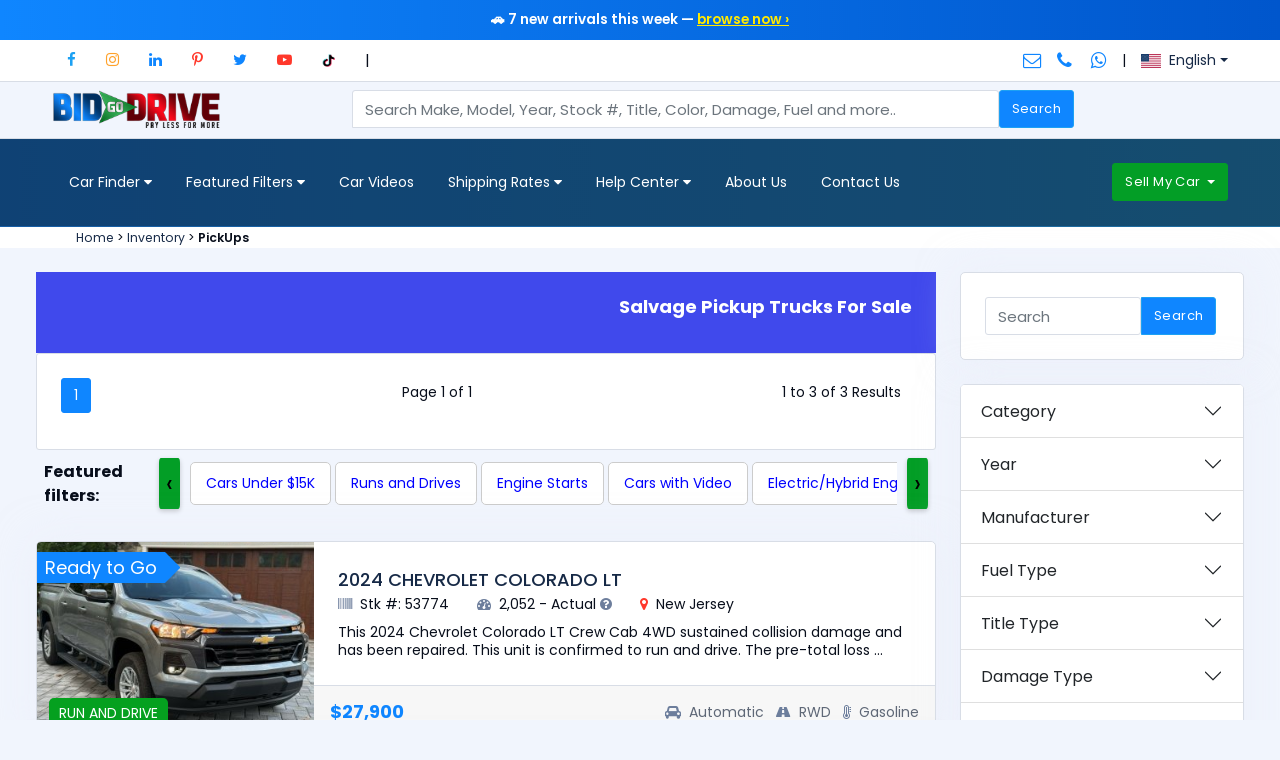

--- FILE ---
content_type: text/html; charset=UTF-8
request_url: https://www.bidgodrive.com/salvage-inventory/category/pickups/search-by-damage/no-visible-damage/1
body_size: 11683
content:
  <!doctype html>
<html lang="en" dir="ltr">
	<head>
		<!-- Google Analytics -->
		<script async src="https://www.googletagmanager.com/gtag/js?id=G-7BX8NC0TVZ"></script>
		<script>
		  window.dataLayer = window.dataLayer || [];
		  function gtag(){dataLayer.push(arguments);}
		  gtag('js', new Date());
		  gtag('config', 'G-7BX8NC0TVZ');
		</script>
		<!-- Meta Tags -->
		<meta charset="UTF-8">
		<meta name='viewport' content='width=device-width, initial-scale=1.0, user-scalable=yes'>
		<meta http-equiv="X-UA-Compatible" content="IE=edge">
		<meta name="msapplication-TileColor" content="#162946">
		<meta name="theme-color" content="#e72a1a">
		<meta name="apple-mobile-web-app-status-bar-style" content="black-translucent"/>
		<meta name="apple-mobile-web-app-capable" content="yes">
		<meta name="mobile-web-app-capable" content="yes">
		<meta name="HandheldFriendly" content="True">
		<meta name="Duplex VehiclesOptimized" content="320">
		<!-- SEO Tags -->
		<title>Salvage Pickup Trucks For Sale - Wide Variety</title>
		<meta name="description" content="Salvaged Pickups Trucks for sale. You can find repairable Pickups, damaged, and wrecked trucks for sale. Call today 201-378-3121." />
		<meta name="keywords" content="salvage pickups, salvage trucks for sale, repairable pickups, wrecked trucks, damaged pickup trucks" />
		<link rel="canonical" href="https://www.bidgodrive.com/salvage-inventory/category/pickups" />
		<!-- Open Graph (OG) Tags -->
		<meta property="og:title" content="Salvage Cars & Rebuildable Vehicles from Insurance & Auctions | BidGoDrive">
		<meta property="og:description" content="Find salvage cars, rebuildables, damaged vehicles, and auction cars sourced from insurance companies, wholesalers, fleets, banks, and body shops. Ship worldwide with BidGoDrive.">
		<meta property="og:image" content="https://www.bidgodrive.com/assets/images/brand/inventory.webp">
		<meta property="og:url" content="https://www.bidgodrive.com/salvage-inventory/category/pickups">
		<meta property="og:type" content="website">
		<meta property="og:site_name" content="BidGoDrive">
		<!-- Twitter Card -->
		<meta name="twitter:card" content="summary_large_image">
		<meta name="twitter:title" content="Salvage Cars & Rebuildable Vehicles from Insurance & Auctions | BidGoDrive">
		<meta name="twitter:description" content="Explore salvage cars, rebuildables, and damaged vehicles from insurance companies, auctions, fleets, banks, and body shops. Worldwide shipping available at BidGoDrive.">
		<meta name="twitter:image" content="https://www.bidgodrive.com/assets/images/brand/inventory.webp">
		<meta name="twitter:site" content="@bidgodrive">
		<meta name="twitter:creator" content="@bidgodrive">
		<!-- Stylesheets -->
		<link href="/assets/plugins/bootstrap/css/bootstrap.min.css" id="style" rel="stylesheet" />
		<link href="/assets/css/style.css" rel="stylesheet" />
		<link href="/assets/css/plugins.css" rel="stylesheet" />
		<link href="/assets/css/icons.css" rel="stylesheet"/>
		<link href="/newsletter/assets/css/style.css" rel="stylesheet">
		<link rel="apple-touch-icon" sizes="180x180" href="/apple-touch-icon.png">
		<link rel="icon" type="image/png" sizes="32x32" href="/favicon-32x32.png">
		<link rel="icon" type="image/png" sizes="16x16" href="/favicon-16x16.png">
		<link rel="manifest" href="/site.webmanifest">
		<!-- jQuery -->
		<script src="https://code.jquery.com/jquery-1.12.4.min.js"></script>
		<script src="/assets/js/search-site.js"></script>
		<!-- BuyerBridge Tag Manager -->
		<script>(function(w,d,s,l,i){w[l]=w[l]||[];w[l].push({'gtm.start':
		new Date().getTime(),event:'gtm.js'});var f=d.getElementsByTagName(s)[0],
		j=d.createElement(s),dl=l!='dataLayer'?'&l='+l:'';j.async=true;j.src=
		'https://www.googletagmanager.com/gtm.js?id='+i+dl;f.parentNode.insertBefore(j,f);
		})(window,document,'script','dataLayer','GTM-PLGDLC3');</script>
		<!-- Pinterest Tag -->
		<script>
			!function(e){if(!window.pintrk){window.pintrk = function () {
			window.pintrk.queue.push(Array.prototype.slice.call(arguments))};var
			  n=window.pintrk;n.queue=[],n.version="3.0";var
			  t=document.createElement("script");t.async=!0;t.src=e;var
			  r=document.getElementsByTagName("script")[0];
			  r.parentNode.insertBefore(t,r)}}("https://s.pinimg.com/ct/core.js");
			pintrk('load', '2613295054217', {em: '<user_email_address>'});
			pintrk('page');
		</script>
		<noscript><img height="1" width="1" style="display:none;" alt="Pinterest Tracking Pixel" src="https://ct.pinterest.com/v3/?event=init&tid=2613295054217&pd[em]=<hashed_email_address>&noscript=1" /></noscript>
		<!-- end Pinterest Tag -->
		<!-- JSON-LD Structured Data -->
		<script type="application/ld+json">
			{
			  "@context": "https://schema.org",
			  "@type": "AutoDealer",
			  "url": "https://www.bidgodrive.com/salvage-inventory/category/pickups",
			  "name": "BidGoDrive",
			  "description": "Browse affordable salvage cars, SUVs, and trucks available for sale at BidGoDrive. We offer worldwide shipping for damaged and repairable vehicles.",
			  "image": "https://www.bidgodrive.com/assets/images/brand/inventory.webp",
			  "areaServed": "Worldwide",
			  "logo": "https://www.bidgodrive.com/assets/images/brand/logo.webp",
			  "sameAs": [
				"https://www.facebook.com/bidgodrive",
				"https://www.instagram.com/bidgodrive",
				"https://twitter.com/bidgodrive",
				"https://www.pinterest.com/bidgodrive",
				"https://www.youtube.com/bidgodrive",
				"https://www.tiktok.com/@bidgodrive_official"
			  ],
			  "address": {
				"@type": "PostalAddress",
				"streetAddress": "101 Hudson St.",
				"addressLocality": "Jersey City",
				"addressRegion": "NJ",
				"postalCode": "07302",
				"addressCountry": "US"
			  },
			  "geo": {
				"@type": "GeoCoordinates",
				"latitude": "40.717742",
				"longitude": "-74.034499"
			  },
			  "contactPoint": {
				"@type": "ContactPoint",
				"telephone": "+1-201-378-3121",
				"contactType": "Sales Department",
				"email": "info@bidgodrive.com",
				"availableLanguage": ["English", "Spanish"]
			  },
			  "openingHoursSpecification": [
				{
				  "@type": "OpeningHoursSpecification",
				  "dayOfWeek": ["Monday", "Tuesday", "Wednesday", "Thursday", "Friday"],
				  "opens": "09:00",
				  "closes": "17:00"
				}
			  ],
			  "priceRange": "$$",
			  "hasMap": "https://www.google.com/maps/place/101+Hudson+St,+Jersey+City,+NJ+07302"
			}
		</script>
	</head>
	<body>
		<div class="header-main">
						<div style="background: linear-gradient(90deg, #0f86ff, #0056cc); padding: 10px 15px; font-size: 1.9vmin; color: white; text-align: center; font-weight: 600;">
				🚗 7 new arrivals this week — <a href="/salvage-cars/recently-added" style="color: #ffea00; text-decoration: underline;">browse now ›</a>			</div>
			<div class="top-bar">
				<div class="container">
					<div class="row"> 
						<div class="col-xl-8 col-lg-8 col-sm-4 col-7 d-none d-md-block">
							<div class="top-bar-left d-flex">
								<div class="clearfix">
									<ul class="socials">
										<li><a class="social-icon text-dark" href="https://www.facebook.com/bidgodrive/" target="_blank" title="Facebook" role="button"><i class="fa fa-facebook text-info"></i></a></li>
										<li><a class="social-icon text-dark" href="https://www.instagram.com/bidgodrive/" target="_blank" title="Instagram" role="button"><i class="fa fa-instagram text-warning"></i></a></li>
										<li><a class="social-icon text-dark" href="https://www.linkedin.com/company/bidgodrive"  target="_blank" title="LinkedIn" role="button"><i class="fa fa-linkedin"></i></a></li>
										<li><a class="social-icon text-dark" href="https://www.pinterest.com/bidgodrive/" target="_blank" title="Pinterest" role="button"><i class="fa fa-pinterest-p text-danger"></i></a></li>
										<li><a class="social-icon text-dark" href="https://twitter.com/bidgodrive" target="_blank" title="Twitter" role="button"><i class="fa fa-twitter text-primary"></i></a></li>
										<li><a class="social-icon text-dark" href="https://www.youtube.com/bidgodrive" target="_blank" title="YouTube" role="button"><i class="fa fa-youtube-play text-danger"></i></a></li>
										<li><a class="social-icon text-dark" href="https://www.tiktok.com/@bidgodrive_official" target="_blank" title="TikTok" role="button"><img src="/assets/fonts/fonts/tiktok.webp" alt="TikTok" width="13" height="13"></a></li>
										<li>|</li>
									</ul>
								</div>
							</div>
						</div>
						<div class="col-xl-4 col-lg-4 col-sm-8 col-5">
							<div class="top-bar-right">
								<ul class="custom">
									<li><a href="mailto:info@bidgodrive.com" class="text-dark" title="Click to send us an email"><i class="fa fa-envelope-o fa-lg"></i></a></li>
									<li><a href="tel:201-378-3121" class="text-dark" title="Click to call us"><i class="fa fa-phone me-1 fa-lg"></i></a></li>
									<li><a href="https://api.whatsapp.com/send/?phone=12013783121&text&type=phone_number&app_absent=0" class="text-dark" target="_blank" title="Click to send us a message on WhatsApp"><i class="fa fa-whatsapp fa-lg"></i></a></li>
									<li>|</li>
									<li class="dropdown"><a href="#" class="dropdown-toggle text-dark d-flex align-items-center" data-bs-toggle="dropdown"><img src="https://flagcdn.com/w40/us.png" alt="English" title="English" width="20" height="14" class="me-2" loading="lazy"><span class="d-none d-sm-inline">English</span></a>
										<ul class="dropdown-menu">
											<li><a href="https://www.bidgodrive.com/" class="dropdown-item d-flex align-items-center"><img src="https://flagcdn.com/w40/us.png" alt="English" title="English" width="20" height="14" class="me-2" loading="lazy"> English</a></li>
											<li><a href="https://www.bidgodrive.com/es/" class="dropdown-item d-flex align-items-center"><img src="https://flagcdn.com/w40/es.png" alt="Espa&ntilde;ol" title="Espa&ntilde;ol" width="20" height="14" class="me-2" loading="lazy"> Espa&ntilde;ol</a></li>
											<li><a href="https://www.bidgodrive.com/ru/" class="dropdown-item d-flex align-items-center"><img src="https://flagcdn.com/w40/ru.png" alt="Русский" title="Русский" width="20" height="14" class="me-2" loading="lazy">Русский</a></li>
										</ul>
									</li>
								</ul>
							</div>
						</div>
					</div>
				</div>
			</div>
			<header class="header-search border-bottom p-2 bg-transparent">
				<div class="container">
					<div class="row">
						<div class="col-lg-3 col-md-12">
							<div class="header-search-logo d-none d-lg-block">
								<a class="header-logo" href="/index.php">
									<img src="/assets/images/brand/logo.png" class="header-brand-img" alt="BidGoDrive logo" loading="lazy">
								</a>
								<a class="header-logo-dark" href="/index.php">
									<img src="/assets/images/brand/logo1.png" class="header-brand-img" alt="BidGoDrive logo" loading="lazy">
								</a>
							</div>
						</div>
						<div class="col-lg-8 col-md-12">
							<div class="header-inputs mb-lg-0">
								<form id="search_engine2" method="get" action="/search.php" accept-charset="UTF-8" >
									<div class="search-inventory2">
										<div class="form row no-gutters">
											<div class="form-group col-xl-10 col-lg-3 col-md-12 mb-0 br-ts-3 br-bs-3 bg-transparent">
												<input type="text" autocomplete="off" name="search" id="search" class="form-control br-bs-0 br-be-0" placeholder="Search Make, Model, Year, Stock #, Title, Color, Damage, Fuel and more.." required pattern="[a-zA-Z0-9\s-]{3,}">
												<!-- Container for autocomplete suggestions -->
												<div id="autocomplete-list" class="autocomplete-items"></div>
												<div class="result3"></div>
											</div>
											<div class="col-xl-2 col-lg-3 col-md-12 mb-0">
												<button class="btn btn-primary" type="submit">Search</button>
											</div>
										</div>
									</div>
								</form>
							</div>
						</div>
					</div>
				</div>
			</header>
			<div class="horizontal-header clearfix">
				<div class="container">
					<a id="horizontal-navtoggle" class="animated-arrow"><span></span></a>
					<a  href="/index.php"><span class="smllogo"><img src="/assets/images/brand/logo.webp" width="120" alt="Small BidGoDrive Company Logo on BidGoDrive.com" loading="lazy" /></span></a>
					<a  href="/index.php"><span class="smllogo-dark"><img src="/assets/images/brand/logo1.webp" width="120" alt="Small BidGoDrive Dark Company Logo on BidGoDrive.com" loading="lazy" /></span></a>
					<a href="tel:201-378-3121" class="callusbtn"><i class="fa fa-phone"></i></a>
				</div>
			</div>
			<div class="header-style horizontal-main  bg-dark-transparent clearfix">
				<div class="horizontal-mainwrapper container clearfix">
					<nav class="horizontalMenu clearfix d-md-flex">
						<ul class="horizontalMenu-list">
							<li aria-haspopup="true"><a href="#" role="button">Car Finder <span class="fa fa-caret-down m-0"></span></a>
								<div class="horizontal-megamenu clearfix car-brands">
									<div class="container">
										<div class="megamenu-content overflow-hidden">
											<div class="row">
												<ul class="col-lg-2 separator text-uppercase">
													<li class="title">Categories</li>
													<li><a style="display:block;" href="/salvage-cars">All Inventory</a></li>
													<li><a style="display:block;" href="/salvage-inventory/category/cars">Cars</a></li>
													<li><a style="display:block;" href="/salvage-inventory/category/suvs">SUVs</a></li>
													<li><a style="display:block;" href="/salvage-inventory/category/pickups">Pickups</a></li>
													<li><a style="display:block;" href="/salvage-inventory/category/vans">Vans/Minivans</a></li>
													<li><a style="display:block;" href="/exotic-cars-for-sale">Exotic Cars</a></li>
													<li><a style="display:block;" href="/hybrid-electric-cars-for-sale">Electric/Hybrid Cars</a></li>
													<li><a style="display:block;" href="/salvage-cars/search-by-damage-type/no-visible-damage">Ready to Go Cars</a></li>
													<li><a style="display:block;" href="/salvage-inventory/category/motorcycles">Motorcycles</a></li>
													<li class="d-block d-md-none"><a href="/salvage-cars/recently-sold">Sold Cars</a></li>
												</ul>
												<ul class="col-lg-6 link-list">
													<li class="title">Browse by Body Style</li>
													<li>
														<div class="row">
															<div class="col-xl-4 col-md-6 text-center">
																<a href="/salvage-cars/search-by-body-type/sedan"><img class="responsive-image" src="/assets/images/car-body/body-shapes/sedan-sm.webp" width="180px" height="81px" alt="Sedan Car Body Style - Top Menu Image - BidGoDrive" loading="lazy"></a>
																<h4 class="mb-0 font-weight-bold text-uppercase">Sedan</h4>
															</div>
															<div class="col-xl-4 col-md-6 text-center">
																<a href="/salvage-cars/search-by-body-type/coupe"><img class="responsive-image" src="/assets/images/car-body/body-shapes/coupe-sm.webp" width="180px" height="81px" alt="Coupe Car Body Style - Top Menu Image - BidGoDrive" loading="lazy"></a>
																<h4 class="mb-0 font-weight-bold text-uppercase">Coupe</h4>
															</div>
															<div class="col-xl-4 col-md-6 text-center">
																<a href="/salvage-cars/search-by-body-type/convertible"><img class="responsive-image" src="/assets/images/car-body/body-shapes/convertible-sm.webp" width="180px" height="81px" alt="Convertible Car Body Style - Top Menu Image - BidGoDrive" loading="lazy"></a>
																<h4 class="mb-0 font-weight-bold text-uppercase">Convertible</h4>
															</div>
															<div class="col-xl-4 col-md-6 text-center">
																<a href="/salvage-cars/search-by-body-type/suv"><img class="responsive-image" src="/assets/images/car-body/body-shapes/suv-sm.webp" width="180px" height="81px" alt="SUV Vehicle Body Style - Top Menu Image - BidGoDrive" loading="lazy"></a>
																<div class="clearfix"></div>
																<h4 class="mb-0 font-weight-bold text-uppercase">SUVs</h4>
															</div>
															<div class="col-xl-4 col-md-6 text-center">
																<a href="/salvage-cars/search-by-body-type/pickup"><img class="responsive-image" src="/assets/images/car-body/body-shapes/pickup-sm.webp" width="180px" height="81px" alt="Pickup Truck Body Style - Top Menu Image - BidGoDrive" loading="lazy"></a>
																<h4 class="mb-0 font-weight-bold text-uppercase">Pickup Trucks</h4>
															</div>
															<div class="col-xl-4 col-md-6 text-center">
																<a href="/salvage-cars/search-by-body-type/van"><img class="responsive-image" src="/assets/images/car-body/body-shapes/van-sm.webp" width="180px" height="81px" alt="Van/Minivan Body Style - Top Menu Image - BidGoDrive" loading="lazy"></a>
																<h4 class="mb-0 font-weight-bold text-uppercase">Van/Minivan</h4>
															</div>
														</div>
														<div class="row">
															<div class="col-lg col-sm-12 mt-5">
																<div>
																	<a href="/salvage-cars" class="text-blue">View All</a>
																</div>
															</div>
														</div>
													</li>
												</ul>
												<ul class="col-lg-4 link-list mt-3 mt-md-0 top-brands">
													<li class="title">Browse by Car Makes</li>
													<li class="mt-4">
														<div class="row">
															<div class="col-lg col-sm-6">
																<div class="card border-2 box-shadow2">
																	<a href="/salvage-cars/search-by-make/audi" class="cat-img mx-auto text-center bg-transparent"><img class="responsive-image" src="/assets/images/car-logos/audi-logo.webp" width="56px" height="57px" alt="Audi Logo - Browse by Car Makes - Top Menu - BidGoDrive" title="Audi" loading="lazy"></a>
																</div>
															</div>
															<div class="col-lg col-sm-6">
																<div class="card border-2 mx-auto box-shadow2">
																	<a href="/salvage-cars/search-by-make/bmw" class="cat-img mx-auto text-center bg-transparent"><img class="responsive-image" src="/assets/images/car-logos/bmw-logo.webp" width="56px" height="57px" alt="BMW Logo - Browse by Car Makes - Top Menu - BidGoDrive" title="BMW" loading="lazy"></a>
																</div>
															</div>
															<div class="col-lg col-sm-6">
																<div class="card border-2 mx-auto box-shadow2">
																	<a href="/salvage-cars/search-by-make/land-rover" class="cat-img mx-auto text-center bg-transparent"><img class="responsive-image" src="/assets/images/car-logos/land-rover-logo.png" width="56px" height="57px" alt="Land Rover Logo - Browse by Car Makes - Top Menu - BidGoDrive" title="Land Rover" loading="lazy"></a>
																</div>
															</div>
															<div class="col-lg col-sm-6">
																<div class="card border-2 mx-auto box-shadow2">
																	<a href="/salvage-cars/search-by-make/honda" class="cat-img mx-auto text-center bg-transparent"><img class="responsive-image" src="/assets/images/car-logos/honda-logo.webp" width="56px" height="57px" alt="Honda Logo - Browse by Car Makes - Top Menu - BidGoDrive" title="Honda" loading="lazy"></a>
																</div>
															</div>
															<div class="col-lg col-sm-12">
																<div class="card border-2 mx-auto box-shadow2">
																	<a href="/salvage-cars/search-by-make/jeep" class="cat-img mx-auto text-center bg-transparent"><img class="responsive-image" src="/assets/images/car-logos/jeep-logo.webp" width="56px" height="57px"  alt="Jeep Logo - Browse by Car Makes - Top Menu - BidGoDrive" title="Jeep" loading="lazy"></a>
																</div>
															</div>
														</div>
														<div class="row">
															<div class="col-lg col-sm-6">
																<div class="card border-2 d-block box-shadow2">
																	<a href="/salvage-cars/search-by-make/lexus" class="cat-img mx-auto text-center bg-transparent"><img class="responsive-image" src="/assets/images/car-logos/lexus-logo.webp" width="56px" height="57px" alt="Lexus Logo - Browse by Car Makes - Top Menu - BidGoDrive" title="Lexus" loading="lazy"></a>
																</div>
															</div>
															<div class="col-lg col-sm-6">
																<div class="card border-2 mx-auto box-shadow2">
																	<a href="/salvage-cars/search-by-make/ford" class="cat-img mx-auto text-center bg-transparent"><img class="responsive-image" src="/assets/images/car-logos/ford-logo.webp" width="56px" height="57px" alt="Ford Logo - Browse by Car Makes - Top Menu - BidGoDrive" title="Ford" loading="lazy"></a>
																</div>
															</div>
															<div class="col-lg col-sm-6">
																<div class="card border-2 mx-auto box-shadow2">
																	<a href="/salvage-cars/search-by-make/mercedes-benz" class="cat-img mx-auto text-center bg-transparent"><img class="responsive-image" src="/assets/images/car-logos/mercedes-benz-logo.webp" width="56px" height="57px" alt="Mercedes-Benz Logo - Browse by Car Makes - Top Menu - BidGoDrive" title="Mercedes-Benz " loading="lazy"></a>
																</div>
															</div>
															<div class="col-lg col-sm-6">
																<div class="card border-2 mx-auto box-shadow2">
																	<a href="/salvage-cars/search-by-make/porsche" class="cat-img mx-auto text-center bg-transparent"><img class="responsive-image" src="/assets/images/car-logos/porsche-logo.webp" width="56px" height="57px" alt="Porsche Logo - Browse by Car Makes - Top Menu - BidGoDrive" title="Porsche" loading="lazy"></a>
																</div>
															</div>
															<div class="col-lg col-sm-12">
																<div class="card border-2 mx-auto box-shadow2">
																	<a href="/salvage-cars/search-by-make/acura" class="cat-img mx-auto text-center bg-transparent"><img class="responsive-image" src="/assets/images/car-logos/acura-logo.webp" width="56px" height="57px" alt="Acura Logo - Browse by Car Makes - Top Menu - BidGoDrive" title="Acura" loading="lazy"></a>
																</div>
															</div>
														</div>
														<div class="row">
															<div class="col-lg col-sm-6">
																<div class="card border-2 d-block box-shadow2">
																	<a href="/salvage-cars/search-by-make/tesla" class="cat-img mx-auto text-center bg-transparent"><img class="responsive-image" src="/assets/images/car-logos/tesla-logo.webp" width="56px" height="57px" alt="Tesla Logo - Browse by Car Makes - Top Menu - BidGoDrive" title="Tesla" loading="lazy"></a>
																</div>
															</div>
															<div class="col-lg col-sm-6">
																<div class="card border-2 mx-auto box-shadow2">
																	<a href="/salvage-cars/search-by-make/nissan" class="cat-img mx-auto text-center bg-transparent"><img class="responsive-image" src="/assets/images/car-logos/nissan-logo.webp" width="56px" height="57px" alt="Nissan Logo - Browse by Car Makes - Top Menu - BidGoDrive" title="Nissan" loading="lazy"></a>
																</div>
															</div>
															<div class="col-lg col-sm-6">
																<div class="card border-2 mx-auto box-shadow2">
																	<a href="/salvage-cars/search-by-make/bentley" class="cat-img mx-auto text-center bg-transparent"><img class="responsive-image" src="/assets/images/car-logos/bentley-logo.webp" width="56px" height="57px"  alt="Bentley Logo - Browse by Car Makes - Top Menu - BidGoDrive" title="Bentley" loading="lazy"></a>
																</div>
															</div>
															<div class="col-lg col-sm-6">
																<div class="card border-2 mx-auto box-shadow2">
																	<a href="/salvage-cars/search-by-make/toyota" class="cat-img mx-auto text-center bg-transparent"><img class="responsive-image" src="/assets/images/car-logos/toyota-logo.webp" width="56px" height="57px"  alt="Toyota Logo - Browse by Car Makes - Top Menu - BidGoDrive" title="Toyota" loading="lazy"></a>
																</div>
															</div>
															<div class="col-lg col-sm-12">
																<div class="card border-2 mx-auto box-shadow2">
																	<a href="/salvage-cars/search-by-make/hyundai" class="cat-img mx-auto text-center bg-transparent"><img class="responsive-image" src="/assets/images/car-logos/hyundai-logo.webp" width="56px" height="57px"  alt="Hyundai Logo - Browse by Car Makes - Top Menu - BidGoDrive" title="Hyundai" loading="lazy"></a>
																</div>
															</div>
														</div>
														<div class="row">
															<div class="col-lg col-sm-12">
																<div>
																	<a href="/salvage-cars" class="text-blue">View All</a>
																</div>
															</div>
														</div>
													</li>
												</ul>
											</div>
										</div>
									</div>
								</div>
							</li>
							<li aria-haspopup="true"><a href="javascript:void(0);" role="button">Featured Filters <span class="fa fa-caret-down m-0"></span></a>
								<ul class="sub-menu">
									<li aria-haspopup="true"><a href="/salvage-cars/recently-added">New Arrivals</a></li>
									<li aria-haspopup="true"><a href="/salvage-cars/for-sale/under-fifteen-thousand">Cars Under $15k</a></li>
									<li aria-haspopup="true"><a href="/salvage-cars/runs-and-drives">Runs and Drives</a></li>
									<li aria-haspopup="true"><a href="/salvage-cars/engine-starts">Engine Starts</a></li>
									<li aria-haspopup="true"><a href="/salvage-cars/cars-with-video">Cars with Video</a></li>
									<li aria-haspopup="true"><a href="/salvage-cars/for-sale">Inventory List</a></li>
									<li aria-haspopup="true"><a href="/vehicle-finder">Vehicle Finder</a></li>
									<li aria-haspopup="true"><a href="/popular-salvage-makes-models">Popular Car Models</a></li>
								</ul>
							</li>
							<!--<li aria-haspopup="true" class="ink-list d-none d-md-block"><a href="javascript:void(0);" role="button">Insurers <span class="fa fa-caret-down m-0"></span></a>
								<ul class="sub-menu">
									<li aria-haspopup="true"><a href="/catastrophic-buyouts">Dealer Buyouts</a></li>
									<li aria-haspopup="true"><a href="/insurance-services">Insurance Services</a></li>
								</ul>
							</li>-->
							<li aria-haspopup="false"><a href="/videos">Car Videos</a></li>
							<li aria-haspopup="true"><a href="javascript:void(0);" role="button">Shipping Rates <span class="fa fa-caret-down m-0"></span></a>
								<ul class="sub-menu">
									<li aria-haspopup="true"><a href="/help/domestic-shipping-rates">Domestic Rates</a></li>
									<li aria-haspopup="true"><a href="/help/international-shipping">International Rates</a></li>
								</ul>
							</li>
							<li aria-haspopup="true"><a href="javascript:void(0);" role="button">Help Center <span class="fa fa-caret-down m-0"></span></a>
								<ul class="sub-menu">
									<li aria-haspopup="true"><a href="/help/frequently-asked-questions">FAQs</a></li>
									<li aria-haspopup="true"><a href="/import-salvage-cars-from-usa">Import Salvage Cars from USA</a></li>
									<li aria-haspopup="true"><a href="/types-of-salvage-car-damage">Damaged Types Explained</a></li>
									<li aria-haspopup="true"><a href="/help/state-salvage-laws">State Salvage Laws</a></li>
									<li aria-haspopup="true"><a href="/help/car-titles-explained">Salvage Car Titles Explained</a></li>
								</ul>
							</li>
							<li aria-haspopup="false"><a href="/about-us">About Us</a></li>
							<li aria-haspopup="false"><a href="/contact-us">Contact Us</a></li>
							<!--<li aria-haspopup="true"><a href="javascript:void(0);" role="button">Company <span class="fa fa-caret-down m-0"></span></a>
								<ul class="sub-menu">
									<li aria-haspopup="true"><a href="/about-us">About Us</a></li>
									<li aria-haspopup="true"><a href="/contact-us">Contact Us</a></li>
								</ul>
							</li>-->
							<li aria-haspopup="false" class="d-block d-md-none"><a href="/sell-my-car/individuals">Sell My Car</a></li>
						</ul>
							<ul class="mb-0">
								<li aria-haspopup="true" class="mt-5 d-none d-lg-block ">
									<div class="dropdown">
										<button class="btn btn-success dropdown-toggle" type="button" id="dropdownMenuButton1" data-bs-toggle="dropdown" aria-expanded="false">
										Sell My Car
									  </button>
									  <ul class="dropdown-menu" aria-labelledby="dropdownMenuButton1">
										<li><a class="dropdown-item" href="/sell-my-car/individuals">For Individuals</a></li>
										<hr class="mt-1  mb-1">
										<li><a class="dropdown-item" href="/sell-my-car/dealers">For Dealers</a></li>
										<hr class="mt-1  mb-1">
										<li><a class="dropdown-item" href="/sell-my-car/insurance-companies">For Insurance Companies</a></li>
									  </ul>
									</div>
								</li>
							</ul>
					</nav>
				</div>
			</div>
		</div>		<!--Section-->
		<div>
			<div class="cover-image sptb-1 bg-background" data-image-src="/assets/images/banners/menu-bg.webp">
			</div>
		</div>
		<!--Section-->
		<div class="row bg-white mt-0">
			<div class="container">
				<div class="col-sm-6 mb-0">
					<div class="col-sm-12 mb-0 ">
						<small><a href="/index.php">Home</a> > <a href="/salvage-cars">Inventory</a> > <strong>PickUps</strong></small>
					</div>
				</div>
			</div>
		</div>
		<!--listing-->
		<section>
			<div>
				<div class="row m-5">
					<div class="col-xl-9 col-lg-9 col-md-12">
						<div class=" mb-0">
							<div class="">
								<div class="item2-gl ">
									<div class="mb-0">
										<div class="bg-blue p-5" style="text-align: right;">
											<h1 class="card-title mb-3 font-weight-bold">Salvage Pickup Trucks For Sale</h1>
										</div>
									</div>
									<div class=" mb-0">
										<div class="">
											<div class="bg-white p-5 item2-gl-nav d-lg-flex">
												<div class="center-block text-center">
													<ul class="pagination mb-3">
														<li class="page-item active"><a class="page-link" href="/salvage-inventory/category/pickups/search-by-damage/no visible damage/1">1</a></li>													</ul>
												</div>
												<ul class="nav ms-auto mt-1"><p>Page 1 of 1</p></ul>
												<ul class="nav item2-gl-menu ms-auto mt-1">1 to 3 of 3 Results </ul>
												<div class="d-sm-flex item2-gl-group"></div>
											</div>
										</div>
									</div>
									<div class="custom-carousel-container m-2">
										<span class="custom-carousel-label">Featured filters:</span>
										<!-- Desktop Carousel -->
										<button class="custom-carousel-arrow left ink-list d-none d-md-block" onclick="scrollCustomCarousel(-1)">&#8249;</button>
										<div class="custom-carousel ink-list d-none d-md-block">
											<a href="/salvage-cars/for-sale/under-fifteen-thousand" class="custom-carousel-button ">Cars Under $15K</a>
											<a href="/salvage-cars/runs-and-drives" class="custom-carousel-button ">Runs and Drives</a>
											<a href="/salvage-cars/engine-starts" class="custom-carousel-button ">Engine Starts</a>
											<a href="/salvage-cars/cars-with-video" class="custom-carousel-button ">Cars with Video</a>
											<a href="/hybrid-electric-cars-for-sale" class="custom-carousel-button ">Electric/Hybrid Engine</a>
											<a href="/salvage-cars/search-by-title-type/clean" class="custom-carousel-button ">Clean Title</a>
											<a href="/salvage-cars/search-by-title-type/rebuilt" class="custom-carousel-button ">Rebuilt Title</a>
											<a href="/exotic-cars-for-sale" class="custom-carousel-button ">Exotics</a>
										</div>
										<button class="custom-carousel-arrow right ink-list d-none d-md-block" onclick="scrollCustomCarousel(1)">&#8250;</button>
										<!-- Mobile Dropdown -->
										<select class="custom-carousel-dropdown" onchange="location.href=this.value">
											<option value="" disabled selected>Please choose</option>
											<option value="/salvage-cars/for-sale/under-fifteen-thousand">Cars Under $15K</option>
											<option value="/salvage-cars/runs-and-drives">Runs and Drives</option>
											<option value="/salvage-cars/engine-starts">Engine Starts</option>
											<option value="/salvage-cars/cars-with-video">Cars with Video</option>
											<option value="/hybrid-electric-cars-for-sale">Electric/Hybrid Engine</option>
											<option value="/salvage-cars/search-by-title-type/clean">Clean Title</option>
											<option value="/salvage-cars/search-by-title-type/rebuilt">Rebuilt Title</option>
											<option value="/exotic-cars-for-sale">Exotics</option>
										</select>
									</div>									<div class="tab-content">
										<div class="tab-pane active" id="tab-11">
											
													<div class='card overflow-hidden'>
														<div class='d-md-flex'>
															<div class='item-card9-img'>
																<div class='arrow-ribbon bg-primary'>Ready to Go</div> 
																<div class='item-card9-imgs'>
																	<a class='link' href='/vehicle-details/2024-chevrolet-colorado/53774'></a>
																	<img src='https://www.bidgodrive.com/resize_image.php?image=https%3A%2F%2Fwww.bidgodrive.com%2Fimages%2FcarPics%2F53774_chevrolet_1.jpg&width=374&height=269' loading='lazy' alt='Salvage 2024 Chevrolet Colorado LT' class='cover-image'>
																</div>
																<div class='item-overly-trans'><span> <a class='bg-success text-uppercase' href='#'>Run and Drive</a> </span></div>
															</div>
															<div class='card border-0 mb-0'>
																<div class='card-body '>
																	<div class='item-card9'>
																		<a href='/vehicle-details/2024-chevrolet-colorado/53774' class='text-dark'><h4 class='font-weight-semibold mt-1' style='text-transform: uppercase;'>2024 Chevrolet Colorado LT</h4></a>
																		<div class='item-card9-desc mb-2'>
																			<span class='me-4 d-inline-block'><i class='fa fa-barcode text-muted me-1' ></i> Stk #: 53774 </span>
																			<span class='me-4 d-inline-block'><i class='fa fa-tachometer text-muted me-1'></i>  2,052 - Actual <i class='fa fa-question-circle text-muted' data-bs-toggle='tooltip' data-bs-placement='top' title='The odometer reading is believed to be the true and actual mileage.'></i></span>
																			<span class='me-4 d-inline-block'><span class=''><i class='fa fa-map-marker text-danger me-1'></i> New Jersey</span>
																		</div>
																		<p class='mb-0 leading-tight'>This 2024 Chevrolet Colorado LT Crew Cab 4WD sustained collision damage and has been repaired. This unit is confirmed to run and drive. The pre-total loss ...</p>
																	</div>
																</div>
																<div class='card-footer pe-4 ps-4 pt-4 pb-4'>
																	<div class='item-card9-footer d-sm-flex'>
																		<div class='item-card9-cost'><h4 class='font-weight-bold mb-0 mt-0 text-primary'>$27,900</h4></div>
																		<div class='ms-auto'>
																			<span class='me-2 d-inline-block' title='Car type'><i class='fa fa-car  me-1 text-muted'></i> Automatic</span>
																			<span class='me-2 d-inline-block' title='Kilometrs'><i class='fa fa-road text-muted me-1 '></i> RWD</span>
																			<span class='d-inline-block' title='FuealType'><i class='fa fa-thermometer-full text-muted me-1'></i> Gasoline</span>
																		</div>
																	</div>
																</div>
															</div>
														</div>
													</div>
													<div class='card overflow-hidden'>
														<div class='d-md-flex'>
															<div class='item-card9-img'>
																<div class='arrow-ribbon bg-primary'>Ready to Go</div> 
																<div class='item-card9-imgs'>
																	<a class='link' href='/vehicle-details/2021-chevrolet-colorado/53867'></a>
																	<img src='https://www.bidgodrive.com/resize_image.php?image=https%3A%2F%2Fwww.bidgodrive.com%2Fimages%2FcarPics%2F53867_chevrolet_1.jpg&width=374&height=269' loading='lazy' alt='Salvage 2021 Chevrolet Colorado ZR2' class='cover-image'>
																</div>
																<div class='item-overly-trans'><span> <a class='bg-success text-uppercase' href='#'>Run and Drive</a> </span></div>
															</div>
															<div class='card border-0 mb-0'>
																<div class='card-body '>
																	<div class='item-card9'>
																		<a href='/vehicle-details/2021-chevrolet-colorado/53867' class='text-dark'><h4 class='font-weight-semibold mt-1' style='text-transform: uppercase;'>2021 Chevrolet Colorado ZR2</h4></a>
																		<div class='item-card9-desc mb-2'>
																			<span class='me-4 d-inline-block'><i class='fa fa-barcode text-muted me-1' ></i> Stk #: 53867 </span>
																			<span class='me-4 d-inline-block'><i class='fa fa-tachometer text-muted me-1'></i>  28,003 - Actual <i class='fa fa-question-circle text-muted' data-bs-toggle='tooltip' data-bs-placement='top' title='The odometer reading is believed to be the true and actual mileage.'></i></span>
																			<span class='me-4 d-inline-block'><span class=''><i class='fa fa-map-marker text-danger me-1'></i> New Jersey</span>
																		</div>
																		<p class='mb-0 leading-tight'>This 2021 Chevrolet Colorado 4WD Crew Cab ZR2 Diesel sustained collision damage and has been completely repaired. This unit is confirmed to run and drive. ...</p>
																	</div>
																</div>
																<div class='card-footer pe-4 ps-4 pt-4 pb-4'>
																	<div class='item-card9-footer d-sm-flex'>
																		<div class='item-card9-cost'><h4 class='font-weight-bold mb-0 mt-0 text-primary'>$32,900</h4></div>
																		<div class='ms-auto'>
																			<span class='me-2 d-inline-block' title='Car type'><i class='fa fa-car  me-1 text-muted'></i> Automatic</span>
																			<span class='me-2 d-inline-block' title='Kilometrs'><i class='fa fa-road text-muted me-1 '></i> 4x4</span>
																			<span class='d-inline-block' title='FuealType'><i class='fa fa-thermometer-full text-muted me-1'></i> Diesel</span>
																		</div>
																	</div>
																</div>
															</div>
														</div>
													</div>
													<div class='card overflow-hidden'>
														<div class='d-md-flex'>
															<div class='item-card9-img'>
																<div class='arrow-ribbon bg-primary'>Ready to Go</div> 
																<div class='item-card9-imgs'>
																	<a class='link' href='/vehicle-details/2023-ford-f250/53834'></a>
																	<img src='https://www.bidgodrive.com/resize_image.php?image=https%3A%2F%2Fwww.bidgodrive.com%2Fimages%2FcarPics%2F53834_ford_1.jpg&width=374&height=269' loading='lazy' alt='Salvage 2023 Ford F250 Super Duty XLT' class='cover-image'>
																</div>
																<div class='item-overly-trans'><span> <a class='bg-success text-uppercase' href='#'>Run and Drive</a> </span></div>
															</div>
															<div class='card border-0 mb-0'>
																<div class='card-body '>
																	<div class='item-card9'>
																		<a href='/vehicle-details/2023-ford-f250/53834' class='text-dark'><h4 class='font-weight-semibold mt-1' style='text-transform: uppercase;'>2023 Ford F250 Super Duty XLT</h4></a>
																		<div class='item-card9-desc mb-2'>
																			<span class='me-4 d-inline-block'><i class='fa fa-barcode text-muted me-1' ></i> Stk #: 53834 </span>
																			<span class='me-4 d-inline-block'><i class='fa fa-tachometer text-muted me-1'></i>  10,656 - Actual <i class='fa fa-question-circle text-muted' data-bs-toggle='tooltip' data-bs-placement='top' title='The odometer reading is believed to be the true and actual mileage.'></i></span>
																			<span class='me-4 d-inline-block'><span class=''><i class='fa fa-map-marker text-danger me-1'></i> New Jersey</span>
																		</div>
																		<p class='mb-0 leading-tight'>This 2023 Ford F-250 Super Duty XLT sustained collision damage and has been completely repaired. This unit is confirmed to run and drive. The pre-total los...</p>
																	</div>
																</div>
																<div class='card-footer pe-4 ps-4 pt-4 pb-4'>
																	<div class='item-card9-footer d-sm-flex'>
																		<div class='item-card9-cost'><h4 class='font-weight-bold mb-0 mt-0 text-primary'>$31,900</h4></div>
																		<div class='ms-auto'>
																			<span class='me-2 d-inline-block' title='Car type'><i class='fa fa-car  me-1 text-muted'></i> Automatic</span>
																			<span class='me-2 d-inline-block' title='Kilometrs'><i class='fa fa-road text-muted me-1 '></i> 4x4</span>
																			<span class='d-inline-block' title='FuealType'><i class='fa fa-thermometer-full text-muted me-1'></i> Gasoline</span>
																		</div>
																	</div>
																</div>
															</div>
														</div>
													</div>										</div>
									</div>
								</div>
								<div class="center-block text-center">
									<div class="">
											<div class="bg-white p-5 item2-gl-nav d-lg-flex">
												<div class="center-block text-center">
												<ul class="pagination mb-3">
														<li class="page-item active"><a class="page-link" href="/salvage-inventory/category/pickups/search-by-damage/no visible damage/1">1</a></li>												</ul>
												</div>												
												<ul class="nav item2-gl-menu ms-auto mt-1"><p>Page 1 of 1</p></ul>
												<ul class="nav ms-auto mt-1">1 to 3 of 3 Results </ul>
												<div class="d-sm-flex item2-gl-group"></div>
											</div>
										</div>
									</div>
								</div>
							</div>
						</div>
					<!--LEFT SIDE SEARCH-->
					<div class="col-xl-3 col-lg-3 col-md-12">
						<div class="card">
							<div class="card-body">
								<form id="search_engine" method="get" action="/search.php" accept-charset="UTF-8">
									<div class="search-inventory">
										<div class="form row no-gutters">
											<div class="form-group  col-xl-8 col-lg-3 col-md-12 mb-0 br-ts-3 br-bs-3 bg-transparent">
												<input type="text" autocomplete="off" name="search" id="search" class="form-control br-ts-3 br-bs-3" placeholder="Search" required pattern="[a-zA-Z0-9\s-]{3,}">
												<div class="result2"></div>
											</div>
											<div class="col-xl-2 col-lg-3 col-md-12 mb-0">
												<button class="btn btn-primary br-ts-0  br-bs-0" type="submit">Search</button>
											</div>
										</div>
									</div>
								</form>
							</div>
						</div>
						<div class="card overflow-hidden">
							<div class="accordion accordion-flush" id="accordionFlushExample">
								<div class="accordion-item">
									<h2 class="accordion-header" id="flush-headingOne">
									  <button class="accordion-button collapsed" type="button" data-bs-toggle="collapse" data-bs-target="#flush-collapseOne" aria-expanded="false" aria-controls="flush-collapseOne">Category</button>
									</h2>
									<div id="flush-collapseOne" class="accordion-collapse collapse" aria-labelledby="flush-headingOne" data-bs-parent="#accordionFlushExample">
										<div class="accordion-body" style="height: 300px; overflow-y: scroll;">
											<div class="filter-product-checkboxs test">
												<label class="custom-control"><span><a href="/salvage-cars" class="text-dark test">All Inventory</a></span></label>
												<label class="custom-control"><span><a href="/salvage-inventory/category/cars" class="text-dark test">Cars</a></span></label>
												<label class="custom-control"><span><a href="/salvage-inventory/category/suvs" class="text-dark test">SUVs</a></span></label>
												<label class="custom-control"><span><a href="/salvage-inventory/category/pickups" class="text-dark test">Pickup Trucks</a></span></label>
												<label class="custom-control"><span><a href="/salvage-inventory/category/vans" class="text-dark test">Vans/Minivans</a></span></label>
												<label class="custom-control"><span><a href="/exotic-cars-for-sale" class="text-dark test">Exotic Cars</a></span></label>
												<label class="custom-control"><span><a href="/hybrid-electric-cars-for-sale" class="text-dark test">Electric/Hybrid Cars</a></span></label>
												<label class="custom-control"><span><a href="/salvage-cars/search-by-damage-type/no-visible-damage" class="text-dark test">Ready to go vehicles</a></span></label>
												<label class="custom-control"><span><a href="/salvage-cars/recently-added" class="text-dark test">New Arrivals</a></span></label>
												<label class="custom-control"><span><a href="/salvage-cars/for-sale/under-fifteen-thousand" class="text-dark test">Vehicles under $15,000</a></span></label>
												<label class="custom-control"><span><a href="/salvage-inventory/category/rvs" class="text-dark test">RVs</a></span></label>
												<label class="custom-control"><span><a href="/salvage-inventory/category/motorcycles" class="text-dark test">Motorcycles</a></span></label>
											</div>										</div>
									</div>
								</div>
								<div class="accordion-item">
									<h2 class="accordion-header" id="flush-headingTwo">
									  <button class="accordion-button collapsed" type="button" data-bs-toggle="collapse" data-bs-target="#flush-collapseTwo" aria-expanded="false" aria-controls="flush-collapseTwo">Year</button>
									</h2>
									<div id="flush-collapseTwo" class="accordion-collapse collapse" aria-labelledby="flush-headingTwo" data-bs-parent="#accordionFlushExample">
										<div class="accordion-body" style="height: 300px; overflow-y: scroll;">
											<div class="filter-product-checkboxs">
												<label class='custom-control'><span><a class='text-dark test' href='/salvage-inventory/category/pickups/search-by-year/2025'>2025<span class='label label-secondary float-end'>12</span></a></span></label><label class='custom-control'><span><a class='text-dark test' href='/salvage-inventory/category/pickups/search-by-year/2024'>2024<span class='label label-secondary float-end'>12</span></a></span></label><label class='custom-control'><span><a class='text-dark test' href='/salvage-inventory/category/pickups/search-by-year/2023'>2023<span class='label label-secondary float-end'>9</span></a></span></label><label class='custom-control'><span><a class='text-dark test' href='/salvage-inventory/category/pickups/search-by-year/2022'>2022<span class='label label-secondary float-end'>3</span></a></span></label><label class='custom-control'><span><a class='text-dark test' href='/salvage-inventory/category/pickups/search-by-year/2021'>2021<span class='label label-secondary float-end'>1</span></a></span></label><label class='custom-control'><span><a class='text-dark test' href='/salvage-inventory/category/pickups/search-by-year/2019'>2019<span class='label label-secondary float-end'>1</span></a></span></label><label class='custom-control'><span><a class='text-dark test' href='/salvage-inventory/category/pickups/search-by-year/1963'>1963<span class='label label-secondary float-end'>1</span></a></span></label>											</div>
										</div>
									</div>
								</div>
								<div class="accordion-item">
									<h2 class="accordion-header" id="flush-headingThree">
									  <button class="accordion-button collapsed" type="button" data-bs-toggle="collapse" data-bs-target="#flush-collapseThree" aria-expanded="false" aria-controls="flush-collapseThree">Manufacturer</button>
									</h2>
									<div id="flush-collapseThree" class="accordion-collapse collapse" aria-labelledby="flush-headingThree" data-bs-parent="#accordionFlushExample">
										<div class="accordion-body" style="height: 300px; overflow-y: scroll;">
											<div class="filter-product-checkboxs">
												<label class='custom-control'><span><a class='text-dark test' href='/salvage-inventory/category/pickups/search-by-make/chevrolet'>Chevrolet<span class='label label-secondary float-end'>7</span></a></span></label><label class='custom-control'><span><a class='text-dark test' href='/salvage-inventory/category/pickups/search-by-make/ford'>Ford<span class='label label-secondary float-end'>12</span></a></span></label><label class='custom-control'><span><a class='text-dark test' href='/salvage-inventory/category/pickups/search-by-make/gmc'>Gmc<span class='label label-secondary float-end'>6</span></a></span></label><label class='custom-control'><span><a class='text-dark test' href='/salvage-inventory/category/pickups/search-by-make/jeep'>Jeep<span class='label label-secondary float-end'>5</span></a></span></label><label class='custom-control'><span><a class='text-dark test' href='/salvage-inventory/category/pickups/search-by-make/nissan'>Nissan<span class='label label-secondary float-end'>2</span></a></span></label><label class='custom-control'><span><a class='text-dark test' href='/salvage-inventory/category/pickups/search-by-make/ovrlnd'>Ovrlnd<span class='label label-secondary float-end'>1</span></a></span></label><label class='custom-control'><span><a class='text-dark test' href='/salvage-inventory/category/pickups/search-by-make/tesla'>Tesla<span class='label label-secondary float-end'>1</span></a></span></label><label class='custom-control'><span><a class='text-dark test' href='/salvage-inventory/category/pickups/search-by-make/toyota'>Toyota<span class='label label-secondary float-end'>5</span></a></span></label>											</div>
										</div>
									</div>
								</div>
								<div class="accordion-item">
									<h2 class="accordion-header" id="flush-headingFive">
									  <button class="accordion-button collapsed" type="button" data-bs-toggle="collapse" data-bs-target="#flush-collapseFive" aria-expanded="false" aria-controls="flush-collapseFive">Fuel Type</button>
									</h2>
									<div id="flush-collapseFive" class="accordion-collapse collapse" aria-labelledby="flush-headingFive" data-bs-parent="#accordionFlushExample">
										<div class="accordion-body" style="height: 300px; overflow-y: scroll;">
											<div class="filter-product-checkboxs">
												<label class='custom-control'><span><a class='text-dark test' href='/salvage-inventory/category/pickups/search-by-fuel/diesel'>Diesel<span class='label label-secondary float-end'>6</span></a></span></label><label class='custom-control'><span><a class='text-dark test' href='/salvage-inventory/category/pickups/search-by-fuel/electric'>Electric<span class='label label-secondary float-end'>2</span></a></span></label><label class='custom-control'><span><a class='text-dark test' href='/salvage-inventory/category/pickups/search-by-fuel/gasoline'>Gasoline<span class='label label-secondary float-end'>27</span></a></span></label><label class='custom-control'><span><a class='text-dark test' href='/salvage-inventory/category/pickups/search-by-fuel/hybrid'>Hybrid<span class='label label-secondary float-end'>4</span></a></span></label>											</div>
										</div>
									</div>
								</div>
								<div class="accordion-item">
									<h2 class="accordion-header" id="flush-headingSix">
									  <button class="accordion-button collapsed" type="button" data-bs-toggle="collapse" data-bs-target="#flush-collapseSix" aria-expanded="false" aria-controls="flush-collapseSix">Title Type</button>
									</h2>
									<div id="flush-collapseSix" class="accordion-collapse collapse" aria-labelledby="flush-headingSix" data-bs-parent="#accordionFlushExample">
										<div class="accordion-body" style="height: 300px; overflow-y: scroll;">
											<div class="filter-product-checkboxs">
												<label class='custom-control'><span><a class='text-dark test' href='/salvage-inventory/category/pickups/search-by-title/certificate-of-destruction'>Certificate of Destruction<span class='label label-secondary float-end'>2</span></a></span></label><label class='custom-control'><span><a class='text-dark test' href='/salvage-inventory/category/pickups/search-by-title/ny-907a'>NY 907a<span class='label label-secondary float-end'>2</span></a></span></label><label class='custom-control'><span><a class='text-dark test' href='/salvage-inventory/category/pickups/search-by-title/rebuilt'>Rebuilt<span class='label label-secondary float-end'>3</span></a></span></label><label class='custom-control'><span><a class='text-dark test' href='/salvage-inventory/category/pickups/search-by-title/salvage'>Salvage<span class='label label-secondary float-end'>32</span></a></span></label>											</div>
										</div>
									</div>
								</div>
								<div class="accordion-item">
									<h2 class="accordion-header" id="flush-headingSeven">
									  <button class="accordion-button collapsed" type="button" data-bs-toggle="collapse" data-bs-target="#flush-collapseSeven" aria-expanded="false" aria-controls="flush-collapseSeven">Damage Type</button>
									</h2>
									<div id="flush-collapseSeven" class="accordion-collapse collapse" aria-labelledby="flush-headingSeven" data-bs-parent="#accordionFlushExample">
										<div class="accordion-body" style="height: 300px; overflow-y: scroll;">
											<div class="filter-product-checkboxs">
												<label class='custom-control'><span><a class='text-dark test' href='/salvage-inventory/category/pickups/search-by-damage/all-over'>All Over<span class='label label-secondary float-end'>4</span></a></span></label><label class='custom-control'><span><a class='text-dark test' href='/salvage-inventory/category/pickups/search-by-damage/front-end'>Front End<span class='label label-secondary float-end'>19</span></a></span></label><label class='custom-control'><span><a class='text-dark test' href='/salvage-inventory/category/pickups/search-by-damage/mechanical'>Mechanical<span class='label label-secondary float-end'>1</span></a></span></label><label class='custom-control'><span><a class='text-dark test' href='/salvage-inventory/category/pickups/search-by-damage/no-visible-damage'>No Visible Damage<span class='label label-secondary float-end'>3</span></a></span></label><label class='custom-control'><span><a class='text-dark test' href='/salvage-inventory/category/pickups/search-by-damage/normal-wear'>Normal Wear<span class='label label-secondary float-end'>1</span></a></span></label><label class='custom-control'><span><a class='text-dark test' href='/salvage-inventory/category/pickups/search-by-damage/rear-end'>Rear End<span class='label label-secondary float-end'>2</span></a></span></label><label class='custom-control'><span><a class='text-dark test' href='/salvage-inventory/category/pickups/search-by-damage/rollover'>Rollover<span class='label label-secondary float-end'>4</span></a></span></label><label class='custom-control'><span><a class='text-dark test' href='/salvage-inventory/category/pickups/search-by-damage/roof'>Roof<span class='label label-secondary float-end'>1</span></a></span></label><label class='custom-control'><span><a class='text-dark test' href='/salvage-inventory/category/pickups/search-by-damage/side'>Side<span class='label label-secondary float-end'>2</span></a></span></label><label class='custom-control'><span><a class='text-dark test' href='/salvage-inventory/category/pickups/search-by-damage/water-flood'>Water Flood<span class='label label-secondary float-end'>2</span></a></span></label>											</div>
										</div>
									</div>
								</div>
								<div class="accordion-item">
									<h2 class="accordion-header" id="flush-headingEight">
									  <button class="accordion-button collapsed" type="button" data-bs-toggle="collapse" data-bs-target="#flush-collapseEight" aria-expanded="false" aria-controls="flush-collapseEight">Location</button>
									</h2>
									<div id="flush-collapseEight" class="accordion-collapse collapse" aria-labelledby="flush-headingEight" data-bs-parent="#accordionFlushExample">
										<div class="accordion-body" style="height: 300px; overflow-y: scroll;">
											<div class="filter-product-checkboxs">
												<label class='custom-control'><span><a class='text-dark test' href='/salvage-inventory/category/pickups/search-by-state/nj'>New Jersey<span class='label label-secondary float-end'>3</span></a></span></label><label class='custom-control'><span><a class='text-dark test' href='/salvage-inventory/category/pickups/search-by-state/ny'>New York<span class='label label-secondary float-end'>36</span></a></span></label>											</div>
										</div>
									</div>
								</div>
							</div>
							<div class="card-footer"></div>
						</div>
						<div class="col-lg-12 mt-2">
														<div id="randomImageContainer" class="rotating-image">
								<a href="https://www.bidgodrive.com/salvage-cars/search-by-damage-type/water-flood">
									<img src="/assets/images/banners/flood-damage-cars-for-sale.webp" alt="Rotating Image" alt="Flood Damage Cars For Sale">
								</a>
							</div>
						</div>
					</div>
					<!--LEFT SIDE SEARCH-->					</div>
				</div>
			</div>
		</section>
		
		<!--Newsletter-->
		<section>
			<div class="cover-image sptb bg-background-color" data-image-src="/assets/images/banners/newsletter2.webp">
				<div class="content-text mb-0">
					<div class="content-text mb-0">
						<div class="container">
							<div class="section-title center-block text-center text-white">
								<h2 class="text-uppercase" style="font-weight: bold;">Subscribe to Our Newsletter</h2>
								<h5>Receive updates on new arrivals, special offers and other product information.</h5>
							</div>
							<div class="text-center text-white ">
								<div class="row">
									<div class="col-lg-8 mx-auto d-block">
										<form class="news-letter-form" id="newsletter" name="newsletter" action="/newsletter/send.php" method="post">
											<div class="mt-0">
												<div class="input-group sub-input mt-1">
													<input type="email" class="form-control input-lg" name="signup-email" id="signup-email" placeholder="Get updates by email" required>
													<div class="">
														<button type="submit" value="Subscribe" name="signup-button" id="signup-button" class="btn btn-primary btn-lg br-ts-0  br-bs-0">Subscribe</button>
													</div>
												</div>
												<div class="text-start" id="response"></div>
											</div>
										</form>
									</div>
								</div>
							</div>
						</div>
					</div>
				</div>
			</div>
		</section>
		<!--/Newsletter-->		
		<!--Footer Section-->
		<section>
			<footer class="bg-dark-purple text-white">
				<div class="footer-main">
					<div class="container">
						<div class="row">
							<div class="col-lg-2 col-md-12">
								<h6>Categories</h6>
								<hr class="deep-purple  text-primary accent-2 mb-4 mt-0 d-inline-block mx-auto">
								<ul class="list-unstyled mb-0">
									<li><a href="/salvage-cars"><i class="fa fa-angle-double-right"></i> All Inventory</a></li>
									<li><a href="/salvage-inventory/category/cars"><i class="fa fa-angle-double-right"></i> Salvage Cars</a></li>
									<li><a href="/salvage-inventory/category/suvs"><i class="fa fa-angle-double-right"></i> Salvage SUVs</a></li>
									<li><a href="/salvage-inventory/category/pickups"><i class="fa fa-angle-double-right"></i> Salvage Pickups</a></li>
									<li><a href="/salvage-inventory/category/vans"><i class="fa fa-angle-double-right"></i> Salvage Vans</a></li>
									<li><a href="/salvage-inventory/category/rvs"><i class="fa fa-angle-double-right"></i> Salvage RVs</a></li>
									<li><a href="/salvage-inventory/category/motorcycles"><i class="fa fa-angle-double-right"></i> Salvage Motorcycles</a></li>
								</ul>
							</div>
							<div class="col-lg-2 col-md-12">
								<h6>Vehicle Types</h6>
								<hr class="deep-purple  text-primary accent-2 mb-4 mt-0 d-inline-block mx-auto">
								<ul class="list-unstyled mb-0">
									<li><a href="/exotic-cars-for-sale"><i class="fa fa-angle-double-right"></i> Exotic Cars</a></li>
									<li><a href="/hybrid-electric-cars-for-sale"><i class="fa fa-angle-double-right"></i> Electric &amp; Hybrid Cars</a></li>
									<li><a href="/salvage-cars/search-by-body-type/sedan"><i class="fa fa-angle-double-right"></i> Salvage Sedans</a></li>
									<li><a href="/salvage-cars/search-by-body-type/coupe"><i class="fa fa-angle-double-right"></i> Salvage Coupes</a></li>
									<li><a href="/salvage-cars/search-by-body-type/convertible"><i class="fa fa-angle-double-right"></i> Salvage Convertibles</a></li>
									<li><a href="/salvage-cars/runs-and-drives"><i class="fa fa-angle-double-right"></i> Runs and Drives</a></li>
									<li><a href="/salvage-cars/engine-starts"><i class="fa fa-angle-double-right"></i> Engine Starts</a></li>
								</ul>
							</div>
							<div class="col-lg-2 col-md-12">
								<h6>Featured </h6>
								<hr class="deep-purple  text-primary accent-2 mb-4 mt-0 d-inline-block mx-auto">
								<ul class="list-unstyled mb-0">
									<li><a href="/salvage-cars/search-by-damage-type/no-visible-damage"><i class="fa fa-angle-double-right"></i> Ready To Go Vehicles</a></li>
									<li><a href="/salvage-cars/search-by-title-type/clean"><i class="fa fa-angle-double-right"></i> Clean Title Vehicles</a></li>
									<li><a href="/salvage-cars/for-sale/under-fifteen-thousand"><i class="fa fa-angle-double-right"></i> Vehicles Under $15,000</a></li>
									<li><a href="/salvage-cars/recently-added"><i class="fa fa-angle-double-right"></i> New Arrivals</a></li>
									<li><a href="/popular-salvage-makes-models"><i class="fa fa-angle-double-right"></i> Popular Car Models</a></li>
									<li><a href="/videos"><i class="fa fa-angle-double-right"></i> Walk Around Videos</a></li>
									<li><a href="/rebuildable-cars-for-sale-worldwide"><i class="fa fa-angle-double-right"></i> Image Inventory</a></li>
									<li><a href="/salvage-cars/for-sale"><i class="fa fa-angle-double-right"></i> Inventory List</a></li>
									<li><a href="/vehicle-finder"><i class="fa fa-angle-double-right"></i> Vehicle Finder</a></li>
								</ul>
							</div>
							<div class="col-lg-2 col-md-12">
								<h6>Support</h6>
								<hr class="deep-purple  text-primary accent-2 mb-4 mt-0 d-inline-block mx-auto">
								<ul class="list-unstyled mb-0">
									<li><a href="/help/frequently-asked-questions"><i class="fa fa-angle-double-right"></i> Common Questions</a></li>
									<li><a href="/help/domestic-shipping-rates"><i class="fa fa-angle-double-right"></i> Domestic Shipping</a></li>
									<li><a href="/help/international-shipping"><i class="fa fa-angle-double-right"></i> International Shipping</a></li>
									<li><a href="/import-salvage-cars-from-usa"><i class="fa fa-angle-double-right"></i> International Buyers</a></li>
									<li><a href="/help/state-salvage-laws"><i class="fa fa-angle-double-right"></i> State Salvage Laws</a></li>
									<li><a href="/help/car-titles-explained"><i class="fa fa-angle-double-right"></i> Car Titles Explained</a></li>
									<li><a href="/types-of-salvage-car-damage"><i class="fa fa-angle-double-right"></i> Cars by Damage Type</a></li>
									<li><a href="/how-to-buy-salvage-cars-online"><i class="fa fa-angle-double-right"></i> Salvage Cars Online</a></li>
								</ul>
							</div>
							<div class="col-lg-2 col-md-12">
								<h6>Get to Know Us</h6>
								<hr class="deep-purple  accent-2 mb-4 mt-0 d-inline-block mx-auto">
								<ul class="list-unstyled mb-0">
									<li><a href="/about-us"><i class="fa fa-angle-double-right"></i> About Us</a></li>
									<li><a href="/contact-us"><i class="fa fa-angle-double-right"></i> Contact Us</a></li>
									<li><a href="/customer-testimonials"><i class="fa fa-angle-double-right"></i> Testimonials</a></li>
									<li><a href="/refer-and-earn-program"><i class="fa fa-angle-double-right"></i> Referral Program</a></li>
									<li><a href="/buy-salvage-cars-without-dealer-license"><i class="fa fa-angle-double-right"></i> How to Buy</a></li>
									<li><a href="/sell-my-car/individuals"><i class="fa fa-angle-double-right"></i> Sell My Car</a></li>
								</ul>
							</div>
							<div class="col-lg-2 col-md-12">
								<h6>Store Hours</h6>
								<hr class="deep-purple  text-primary accent-2 mb-4 mt-0 d-inline-block mx-auto">
								<ul class="list-unstyled mb-0">
									<li><a class='text-muted' href='javascript:void(0);'>MON: 9 AM - 5 PM EST.</a></li><li><a class='text-muted' href='javascript:void(0);'>TUE: 9 AM - 5 PM EST.</a></li><li><a class='text-success' href='javascript:void(0);'>WED: 9 AM - 5 PM EST.</a></li><li><a class='text-muted' href='javascript:void(0);'>THU: 9 AM - 5 PM EST.</a></li><li><a class='text-muted' href='javascript:void(0);'>FRI: 9 AM - 5 PM EST.</a></li><li><a class='text-muted' href='javascript:void(0);'>SAT: CLOSED</a></li><li><a class='text-muted' href='javascript:void(0);'>SUN: CLOSED</a></li>								</ul>
								<hr>
								<ul class="list-unstyled mb-0">
									<li><a href="tel:2013783121"><i class="fa fa-phone me-3 fa-lg text-primary"></i>+1 (201) 378-3121</a></li>
									<li><a href="https://api.whatsapp.com/send/?phone=12013783121&text&type=phone_number&app_absent=0" target="_blank"><i class="fa fa-whatsapp fa-lg text-success"> </i> +1 (201) 378-3121</a></li>
								</ul>
							</div>
						</div>
					</div>
				</div>
				<div class="bg-dark-purple text-white p-0 border-bottom">
					<div class="container">
						<div class="p-2 text-center footer-links">
							<a href="https://bidgodrive.com/blog/" class="btn btn-link" target="_blank">Our Blog</a>
							<a href="/sitemap/bidgodrive-sitemap" class="btn btn-link">Sitemap</a>
							<a href="/terms-and-conditions" class="btn btn-link">Terms &#38; Conditions</a>
							<a href="/privacy-policy" class="btn btn-link">Privacy Policy</a>
						</div>
					</div>
				</div>
				<div class="bg-dark-purple text-white p-0">
					<div class="container">
						<div class="row d-flex">
							<div class="col-lg-12 col-sm-12  mt-2 mb-2 text-center ">
								&copy; 2016 - 2025  <a href="https://www.bidgodrive.com" class="fs-14 text-primary">BidGoDrive</a>. All rights reserved.
							</div>
							<div class="col-lg-12 col-sm-12 text-center mb-2 mt-2">
								<ul class="social-icons mb-0">
									<li><a class="social-icon" href="https://www.bidgodrive.com/rss.php" target="_blank" aria-label="Follow our RSS Feed" role="button"><i class="fa fa-rss" aria-hidden="true"></i></a></li>
									<li><a class="social-icon" href="https://www.facebook.com/bidgodrive/" target="_blank" aria-label="Follow us on Facebook" role="button"><i class="fa fa-facebook" aria-hidden="true"></i></a></li>
									<li><a class="social-icon" href="https://www.instagram.com/bidgodrive/" target="_blank" aria-label="Follow us on Instagram" role="button"><i class="fa fa-instagram" aria-hidden="true"></i></a></li>
									<li><a class="social-icon" href="https://www.linkedin.com/company/bidgodrive" target="_blank" aria-label="Follow us on LinkedIn" role="button"><i class="fa fa-linkedin" aria-hidden="true"></i></a></li>
									<li><a class="social-icon" href="https://www.pinterest.com/bidgodrive/" target="_blank" aria-label="Follow us on Pinterest" role="button"><i class="fa fa-pinterest-p" aria-hidden="true"></i></a></li>
									<li><a class="social-icon" href="https://twitter.com/bidgodrive" target="_blank" aria-label="Follow us on Twitter" role="button"><i class="fa fa-twitter" aria-hidden="true"></i></a></li>
									<li><a class="social-icon" href="https://www.youtube.com/bidgodrive" target="_blank" aria-label="Subscribe to us on YouTube" role="button"><i class="fa fa-youtube-play" aria-hidden="true"></i></a></li>
									<li><a class="social-icon" href="https://www.threads.net/@bidgodrive" target="_blank" aria-label="Follow us on Threads" role="button"><img src="/assets/fonts/fonts/Threads.webp" alt="Threads" width="15" height="15"></a></li>
									<li><a class="social-icon" href="https://www.tiktok.com/@bidgodrive_official" target="_blank" aria-label="Follow us on TikTok" role="button"><img src="/assets/fonts/fonts/tiktok-white-icon.webp" alt="TikTok" width="15" height="15"></a></li>
									<li><a class="social-icon" href="https://bsky.app/profile/bidgodrive.bsky.social" target="_blank" aria-label="Follow us on Bluesky" role="button"><img src="/assets/fonts/fonts/Bluesky_Logo.svg.webp" alt="Blue Sky Social" width="15" height="15"></a></li>
								</ul>
							</div>
						</div>
					</div>
				</div>
			</footer>
		</section>
		<!--/Footer Section-->
		<script>(function(d,t,u,s,e){e=d.getElementsByTagName(t)[0];s=d.createElement(t);s.src=u;s.async=1;e.parentNode.insertBefore(s,e);})(document,'script','//www.bidgodrive.com/livechat/php/app.php?widget-init.js');</script>		<!-- Back to top -->
		<a href="#top" id="back-to-top" ><i class="fa fa-rocket"></i></a>
		<script src="/assets/js/vendors/jquery.min.js"></script>
		<script src="/assets/plugins/bootstrap/js/popper.min.js"></script>
		<script src="/assets/plugins/bootstrap/js/bootstrap.min.js"></script>
		<script src="/assets/plugins/horizontal-menu/horizontal.js"></script>
		<script src="/assets/js/sticky.js"></script>
		<script src="/assets/js/default.js"></script>
		<script src="/assets/js/custom.js"></script>
		<script src="/assets/js/init.js"></script>
		<script src="/newsletter/assets/js/lib.js"></script>
	</body>
<script>'undefined'=== typeof _trfq || (window._trfq = []);'undefined'=== typeof _trfd && (window._trfd=[]),_trfd.push({'tccl.baseHost':'secureserver.net'},{'ap':'cpbh-mt'},{'server':'p3plmcpnl503617'},{'dcenter':'p3'},{'cp_id':'10290414'},{'cp_cl':'8'}) // Monitoring performance to make your website faster. If you want to opt-out, please contact web hosting support.</script><script src='https://img1.wsimg.com/traffic-assets/js/tccl.min.js'></script></html>

--- FILE ---
content_type: text/html;charset=utf-8
request_url: https://www.bidgodrive.com/livechat/php/app.php?widget-iframe-content
body_size: 4937
content:
<!DOCTYPE html>
<html>
    <head>
        <meta http-equiv="Content-Type" content="text/html; charset=UTF-8">

        
        <!-- Fonts -->

        <link href="/livechat/css/fonts.css" rel="stylesheet" type="text/css">

<!-- Font Awesome Icons -->

<link href="/livechat/css/font-awesome.min.css" rel="stylesheet" type="text/css">


        <!-- Styles -->

        <link rel="stylesheet" href="/livechat/css/main.css" />
        <link rel="stylesheet" href="/livechat/css/widget-mobile.css" />
        <link rel="stylesheet" href="/livechat/css/jquery.mCustomScrollbar.css" />
        <link rel="stylesheet" href="/livechat/css/bootstrap.css" />
        <link rel="stylesheet" href="/livechat/php/app.php?widget-theme-style.css" />
        <link rel="stylesheet" href="/livechat/php/app.php?widget-custom-style.css" />
    </head>
    <body>

        <div id="customer-chat-widget" class="customer-chat customer-chat-widget loading-screen">
            <div class="customer-chat-header">
                <div class="customer-chat-header-title">💬 Need Help? Chat With Us!</div>
                <div class="customer-chat-header-indicator"></div>

                <div id="customer-chat-button-close" class="customer-chat-header-button mobile-only">
                    <i class="icon-remove icon-white"></i>
                </div>

                <div id="customer-chat-button-toggle" class="customer-chat-header-button desktop-only">
                    <i class="icon-chevron-down icon-white"></i>
                    <i class="icon-chevron-up icon-white"></i>
                </div>

                <div id="customer-chat-button-settings" class="customer-chat-header-button"><i class="icon-wrench icon-white"></i></div>

                <div class="customer-chat-header-menu">
                    <div class="customer-chat-header-menu-triangle"></div>

                    <!-- Settings -->

                    <a href="#" id="customer-chat-setting-toggle-sound" class="customer-chat-toggle-sound"><i class="icon-music"></i> <div>Sound effects</div></a>
                    <a href="#" id="customer-chat-setting-toggle-scroll" class="customer-chat-toggle-scroll"><i class="icon-arrow-down"></i> <div>Auto-scroll</div></a>
                    <a href="#" id="customer-chat-setting-toggle-emots" class="customer-chat-toggle-emots"><i class="icon-heart"></i> <div>Emoticons</div></a>
                    <a href="#" id="customer-chat-setting-toggle-media" class="customer-chat-toggle-media"><i class="icon-picture"></i> <div>Media</div></a>
                    <a href="#" id="customer-chat-setting-toggle-show" class="customer-chat-toggle-show desktop-only"><i class="icon-resize-full"></i> <div>Auto-show</div></a>
                    <a href="#" id="customer-chat-toggle-fs" class="desktop-only"><i class="icon-fullscreen"></i> <div>Toggle fullscreen</div></a>

                    <!-- Actions -->

                    <a href="#" id="customer-chat-action-mail-transcript">
                        <i class="icon-envelope"></i>
                        <div>Send talk transcript to email</div>
                    </a>

                    <a href="#" id="customer-chat-action-end-chat">
                        <i class="icon-off"></i>
                        <div>End the chat</div>
                    </a>

                    <div id="customer-chat-action-end-chat-confirmation" class="item">
                        <i class="icon-off"></i>
                        <div>
                            Are you sure?                            <a href="#" id="customer-chat-action-end-chat-confirm" class="customer-chat-content-button customer-chat-content-button-inline">Yes</a>
                            <a href="#" id="customer-chat-action-end-chat-cancel" class="customer-chat-content-button customer-chat-content-button-inline">Cancel</a>
                        </div>
                    </div>
                </div>
            </div>

            <div id="customer-chat-content-login-form" class="customer-chat-content">
                <div class="form">
                    <div class="customer-chat-content-info">
                        We’re here to help — please enter your name to start.                    </div>
                    <div id="customer-chat-select-avatar">
                        <a href="#" class="prev-avatar customer-chat-content-button customer-chat-content-button-inline"><i class="icon-chevron-left icon-white"></i></a>
                        <i class="selected-avatar customer-chat-content-message-avatar"></i>
                        <a href="#" class="next-avatar customer-chat-content-button customer-chat-content-button-inline"><i class="icon-chevron-right icon-white"></i></a>
                    </div>
                    <div class="customer-chat-content-message-input">
                        <a href="#" class="select-department"><i class="fa fa-hand-pointer-o"></i><i class="fa fa-pencil edit"></i> <span class="empty-content">Select department</span><span class="content"></span></a>
                    </div>
                    <div class="customer-chat-content-message-input">
                        <input id="customer-chat-login-name" type="text" class="customer-chat-content-message-input-field" placeholder="Please enter your name" />
                    </div>
                    <div class="customer-chat-content-message-input">
                        <input id="customer-chat-login-mail" type="email" class="customer-chat-content-message-input-field" placeholder="Your e-mail" />
                    </div>
                    <div class="customer-chat-content-row">
                        <a href="#" id="customer-chat-login-start" class="customer-chat-content-button">Start Chat <i class="icon-circle-arrow-right icon-white" style="margin: 3px 0 0 3px;"></i></a>
                    </div>
                </div>
                <div class="departments">
                    <div class="list">
                    </div>
                </div>
            </div>

            <div id="customer-chat-content-chat-box" class="customer-chat-content chat-box file-drop-zone">
                <div class="file-drop-zone-effect">
                    <i class="fa fa-upload"></i>
                </div>

                <div class="customer-chat-content-messages">
                    <div class="customer-chat-content-messages-wrapper"></div>
                </div>

                <div class="customer-chat-content-message-input">
                    <div class="customer-chat-emots-menu">
                        <div class="customer-chat-header-menu-triangle"></div>

                        <div class="emots-wrapper">
                            <a href="#" data-emot=":)" class="customer-chat-emoticon"><i class="emot emot-1" alt=":)" title=":)"></i></a>
                            <a href="#" data-emot=";)" class="customer-chat-emoticon"><i class="emot emot-2" alt=";)" title=";)"></i></a>
                            <a href="#" data-emot=":(" class="customer-chat-emoticon"><i class="emot emot-3" alt=":(" title=":("></i></a>
                            <a href="#" data-emot=":D" class="customer-chat-emoticon"><i class="emot emot-4" alt=":D" title=":D"></i></a>
                            <a href="#" data-emot=":P" class="customer-chat-emoticon"><i class="emot emot-5" alt=":P" title=":P"></i></a>
                            <a href="#" data-emot="=)" class="customer-chat-emoticon"><i class="emot emot-6" alt="=)" title="=)"></i></a>
                            <a href="#" data-emot=":|" class="customer-chat-emoticon"><i class="emot emot-7" alt=":|" title=":|"></i></a>
                            <a href="#" data-emot="=|" class="customer-chat-emoticon"><i class="emot emot-8" alt="=|" title="=|"></i></a>
                            <a href="#" data-emot=">:|" class="customer-chat-emoticon"><i class="emot emot-9" alt=">:|" title=">:|"></i></a>
                            <a href="#" data-emot=">:D" class="customer-chat-emoticon"><i class="emot emot-10" alt=">:D" title=">:D"></i></a>

                            <a href="#" data-emot="o_O" class="customer-chat-emoticon"><i class="emot emot-11" alt="o_O" title="o_O"></i></a>
                            <a href="#" data-emot="=O" class="customer-chat-emoticon"><i class="emot emot-12" alt="=O" title="=O"></i></a>
                            <a href="#" data-emot="<3" class="customer-chat-emoticon"><i class="emot emot-13" alt="<3" title="<3"></i></a>
                            <a href="#" data-emot=":S" class="customer-chat-emoticon"><i class="emot emot-14" alt=":S" title=":S"></i></a>
                            <a href="#" data-emot=":*" class="customer-chat-emoticon"><i class="emot emot-15" alt=":*" title=":*"></i></a>
                            <a href="#" data-emot=":$" class="customer-chat-emoticon"><i class="emot emot-16" alt=":$" title=":$"></i></a>
                            <a href="#" data-emot="=B" class="customer-chat-emoticon"><i class="emot emot-17" alt="=B" title="=B"></i></a>
                            <a href="#" data-emot=":-D" class="customer-chat-emoticon"><i class="emot emot-18" alt=":-D" title=":-D"></i></a>
                            <a href="#" data-emot=";-D" class="customer-chat-emoticon"><i class="emot emot-19" alt=";-D" title=";-D"></i></a>
                            <a href="#" data-emot="*-D" class="customer-chat-emoticon"><i class="emot emot-20" alt="*-D" title="*-D"></i></a>
                        </div>
                    </div>

                    <div class="typing-indicator"><i class="icon icon-pencil"></i></div>
                    <div class="input-wrapper">
                        <input type="text" id="customer-chat-message-input" class="customer-chat-content-message-input-field" placeholder="Write your question" />
                    </div>

                    <label class="file-button" for="file-input">
                        <i class="fa fa-upload"></i>
                        <input type="file" id="file-input" name="files[]" multiple>
                    </label>

                    <div class="customer-chat-content-message-emots-button"></div>

                    <a id="chat-send-button" href="#" class="customer-chat-content-button mobile-only"><i class="icon-white icon-arrow-right"></i></a>

                    <div class="end-talk-info">
                        <span>Operator has closed the talk</span>
                        <a href="#" id="customer-chat-action-silent-logout" class="customer-chat-content-button"><i class="icon-white icon-repeat"></i> Login again</a>
                    </div>
                </div>
            </div>

            <div id="customer-chat-content-mail-transcript" class="customer-chat-content">
                <div class="form">
                    <div class="customer-chat-content-info">
                        Please enter email address to send the transcript to                    </div>
                    <div class="customer-chat-content-message-input">
                        <input id="customer-chat-transcript-mail" type="text" class="customer-chat-content-message-input-field" placeholder="Your e-mail" />
                    </div>
                    <div class="customer-chat-content-row">
                        <a href="#" id="customer-chat-action-transcript-cancel" class="customer-chat-content-button"><i class="icon-circle-arrow-left icon-white" style="margin: 3px 0 0 3px;"></i> Cancel</a>
                        <a href="#" id="customer-chat-action-transcript-send" class="customer-chat-content-button">Send <i class="icon-circle-arrow-right icon-white" style="margin: 3px 0 0 3px;"></i></a>
                    </div>
                </div>
            </div>

            <div id="customer-chat-content-contact-form" class="customer-chat-content">
                <div class="form">
                    <div class="customer-chat-content-info">
                        All operators are off-line. Use the below form to send us an e-mail with your question.                    </div>
                    <div class="customer-chat-content-message-input">
                        <input id="customer-chat-contact-name" type="text" class="customer-chat-content-message-input-field" placeholder="Please enter your name" />
                    </div>
                    <div class="customer-chat-content-message-input">
                        <input id="customer-chat-contact-mail" type="email" class="customer-chat-content-message-input-field" placeholder="Your e-mail" />
                    </div>
                    <div class="customer-chat-content-message-input">
                        <textarea id="customer-chat-contact-message" class="customer-chat-content-message-input-field" placeholder="Your question"></textarea>
                    </div>
                    <div class="customer-chat-content-row">
                        <a href="#" id="customer-chat-contact-send" class="customer-chat-content-button">Send <i class="icon-circle-arrow-right icon-white" style="margin: 3px 0 0 3px;"></i></a>
                    </div>
                </div>
            </div>

            <div id="customer-chat-content-loading" class="customer-chat-content">
                <img src="/livechat/img/loading.gif"class="customer-chat-content-loading-icon" />
            </div>

            <div id="customer-chat-content-info" class="customer-chat-content">
                <div id="customer-chat-info-text" class="customer-chat-content-info"></div>
                <div class="customer-chat-content-row">
                    <a href="#" id="customer-chat-info-back" class="customer-chat-content-button"><i class="icon-circle-arrow-left icon-white" style="margin: 3px 3px 0 0;"></i> Back</a>
                </div>
            </div>
        </div>

        <a id="mobile-widget" class="customer-chat-header" href="/livechat/php/app.php?widget-mobile" target="_top"><i class="icon-white icon-comment"></i></a>

        <!-- Templates -->

        <script type="text/x-handlebars-template" id="message">
    <div class="customer-chat-content-message{{#if isOperator}}-operator{{/if}} {{#if isSystem}}customer-chat-content-message-system{{/if}}">
        <div class="avatar customer-chat-content-message-avatar"></div>
        <div class="customer-chat-content-message-column">
            <div class="customer-chat-content-message-author">{{author}}</div>
            <div class="customer-chat-content-message-time"></div>
            <div class="customer-chat-content-message-body"></div>
        </div>
        <div class="clear-both"></div>
    </div>
</script>

<script type="text/x-handlebars-template" id="messageImage">
    <a target="_blank" class="chat-inline-view" href="#">
        <i class="fa fa-picture-o"></i>
        <img class="image">
        <img class="loading-anim" src="../img/loading.gif" />
    </a>
    <div class="url-wrapper">
        <a target="_blank" class="chat-inline-view-url" href="{{url}}">{{url}}</a>
    </div>
</script>

<script type="text/x-handlebars-template" id="messageVideo">
    <a class="chat-inline-view video {{type}}">
        <i class="fa fa-{{icon}}"></i>
        <div class="iframe-wrapper">
            <iframe frameborder="0" allowfullscreen></iframe>
        </div>
        <img class="loading-anim" src="../img/loading.gif" />
    </a>
    <div class="url-wrapper">
        <a target="_blank" class="chat-inline-view-url" href="{{url}}">{{url}}</a>
    </div>
</script>

<script type="text/x-handlebars-template" id="messageFile">
    <ul class="file-list">
        {{#each files}}
        <li>
            <i class="file-icon fa fa-{{fileIcon}}"></i>
            <span class="file-name">{{name}}</span>
            <span class="file-size">{{fileSize}}</span>
            <a class="download" href="#"><i class="fa fa-download"></i></a>
        </li>
        {{/each}}
    </ul>
    <div class="controls">
        <div class="progress-col">
            {{#state 'uploading'}}
            <div class="progress">
                <div class="progress-bar"></div>
            </div>
            {{/state}}
            {{#state 'pending' null}}
            <img class="loading-anim" src="../img/loading.gif" />
            {{/state}}
        </div>
        <div class="actions">
            {{#if isUploading}}
                {{#state 'pending' 'uploading'}}
                <i class="abort fa fa-times"></i>
                {{/state}}
            {{else}}
                {{#showConfirmDeny}}
                    {{#state 'pending'}}
                    <i class="confirm fa fa-check"></i>
                    {{/state}}
                    <i class="deny fa fa-ban"></i>
                {{/showConfirmDeny}}
            {{/if}}
        </div>
        {{#state 'aborted'}}
        <div class="abort-info">
            Canceled        </div>
        {{/state}}
        {{#state 'error'}}
        <div class="error-info">
            {{#if error}}
                {{error}}
            {{else}}
                Error            {{/if}}
        </div>
        {{/state}}
        {{#state 'denied'}}
        <div class="denied-info">
            Denied        </div>
        {{/state}}
        {{#state 'uploaded'}}
        <div class="uploaded-info">
            <i class="fa fa-check"></i>
        </div>
        {{/state}}
    </div>
</script>

<script type="text/x-handlebars-template" id="selectListContent">
    <div class="entries"></div>
    <div class="empty-content">
        No entries    </div>
    {{#if actions}}
    <div class="actions">
        <a href="#" class="select-all customer-chat-content-button customer-chat-content-button-inline">Select all</a>
        <a href="#" class="select-none customer-chat-content-button customer-chat-content-button-inline">Select none</a>
    </div>
    {{/if}}
</script>


        <!-- Scripts -->

        <script type="text/javascript" src="/livechat/js/lib/error-tracking.js"></script>

                    <script src="/livechat/js/customer-chat-widget-libs.min.js" type="text/javascript"></script>
        
        <script type="text/javascript">
            // Basic configuration

            window.chatConfig = {

                serverTimeDifference : (new Date('2025-12-31 07:11:26'.replace(/-/g,"/")).getTime() / 1000) - (new Date().getTime() / 1000),

                rootPath : '/livechat/',

                onlineDepartmentsPath  : '/livechat/php/app.php?department-online',
                isOperatorOnlinePath   : '/livechat/php/app.php?operator-is-online',
                isLoggedInPath         : '/livechat/php/app.php?is-guest-logged-in',
                loginPath              : '/livechat/php/app.php?login-guest',
                logoutPath             : '/livechat/php/app.php?logout-guest',
                getTypingStatusPath    : '/livechat/php/app.php?guest-get-typing-status',
                updateTypingStatusPath : '/livechat/php/app.php?guest-update-typing-status',
                manageConnectionPath   : '/livechat/php/app.php?guest-manage-connection',
                lastMessagesPath       : '/livechat/php/app.php?message-get-last',
                sendMessagePath        : '/livechat/php/app.php?message-guest-send',
                mailTalkTranscriptPath : '/livechat/php/app.php?message-mail-talk-transcript',
                uploadCrudPath         : '/livechat/php/app.php?upload',
                uploadFilesPath        : '/livechat/php/app.php?upload-upload',
                abortUploadPath        : '/livechat/php/app.php?upload-abort',
                downloadFilePath       : '/livechat/php/app.php?shared-file-download',
                getOperatorPath        : '/livechat/php/app.php?operator-get',
                getUsersPath           : '/livechat/php/app.php?operator-get-users',
                contactPath            : '/livechat/php/app.php?contact',
                trackKeepAlivePath     : '/livechat/php/app.php?guest-track-keep-alive',
                trackConfirmLoginPath  : '/livechat/php/app.php?guest-track-confirm-login',

                trans : {"loadingLabel":"Loading...","loginError":"Login error","chatHeader":"\ud83d\udcac Need Help? Chat With Us!","startInfo":"We\u2019re here to help \u2014 please enter your name to start.","selectDepartment":"Select department","selectCancel":"Cancel","startLabel":"Start Chat","backLabel":"Back","initMessageBody":"Hello, how may I help you?","initMessageAuthor":"Operator","chatInputLabel":"Write your question","timeDaysAgo":"day(s) ago","timeHoursAgo":"hour(s) ago","timeMinutesAgo":"minute(s) ago","timeSecondsAgo":"second(s) ago","offlineMessage":"Operator went off-line","toggleSoundLabel":"Sound effects","toggleScrollLabel":"Auto-scroll","toggleEmoticonsLabel":"Emoticons","toggleMediaLabel":"Media","toggleAutoShowLabel":"Auto-show","toggleFullscreenLabel":"Toggle fullscreen","endChatLabel":"End the chat","endChatConfirmQuestion":"Are you sure?","endChatConfirm":"Yes","endChatCancel":"Cancel","mailTranscriptLabel":"Send talk transcript to email","mailTranscriptHeader":"Talk transcript","mailTranscriptSuccess":"Transcript has been sent.","mailTranscriptError":"There was an error sending the transcript","operatorClosedTalk":"Operator has closed the talk","loginAgain":"Login again","contactHeader":"Contact us","contactInfo":"All operators are off-line. Use the below form to send us an e-mail with your question.","contactNameLabel":"Please enter your name","contactMailLabel":"Your e-mail","contactQuestionLabel":"Your question","contactSendLabel":"Send","contactSuccessHeader":"Message sent","contactSuccessMessage":"Your question has been sent. Thank you!","contactErrorHeader":"Error","contactErrorMessage":"There was an error sending your question","file.too.big":"Maximal upload size: %max% MB","you":"You","sm.closed.talk":"%user% has closed the talk","sm.user.closed.chat":"User has closed the chat","sm.now.talk.owner":"%user% is now the owner of this talk","sm.user.invited":"%name% (%mail%) has been invited to the talk","sm.user.left":"%name% (%mail%) has left the talk","empty.mail.placeholder":"no@e.mail.provided"},

                ui : {"defaultLanguage":"en","widgetTheme":"widget-themes\/modern","primaryColor":"#007bff","secondaryColor":"#28a745","labelColor":"#ffffff","hideWhenOffline":"true","autoShowWidget":"once","autoShowWidgetAfter":"10","contactMail":"info@bidgodrive.com","askForMail":"false","chatBoxMedia":"auto","headerHeight":"45","widgetWidth":"340","widgetHeight":"400","widgetSide":"left","widgetOffset":"100","mobileBreakpoint":"550","maxConnections":"5","pollingInterval":"5","operatorInitChat":"true","onlineTrackInterval":"10","messageSound":"audio\/default.mp3","systemMessageSound":"audio\/system.mp3","installed":"1","sharedFileMaxSize":"10","fileSharing":"true","gMapsKey":""},

                defaultAvatars : ["\/livechat\/upload\/default-avatars\/a.png","\/livechat\/upload\/default-avatars\/b.png","\/livechat\/upload\/default-avatars\/c.png","\/livechat\/upload\/default-avatars\/d.png","\/livechat\/upload\/default-avatars\/e.png","\/livechat\/upload\/default-avatars\/f.png","\/livechat\/upload\/default-avatars\/g.png","\/livechat\/upload\/default-avatars\/h.png","\/livechat\/upload\/default-avatars\/i.png","\/livechat\/upload\/default-avatars\/j.png","\/livechat\/upload\/default-avatars\/k.png","\/livechat\/upload\/default-avatars\/l.png","\/livechat\/upload\/default-avatars\/m.png","\/livechat\/upload\/default-avatars\/n.png","\/livechat\/upload\/default-avatars\/o.png","\/livechat\/upload\/default-avatars\/p.png","\/livechat\/upload\/default-avatars\/r.png","\/livechat\/upload\/default-avatars\/s.png"],

                info : {"ip":"18.216.231.68","referer":"https:\/\/www.bidgodrive.com\/salvage-inventory\/category\/pickups\/search-by-damage\/no-visible-damage\/1","userAgent":"Mozilla\/5.0 (Macintosh; Intel Mac OS X 10_15_7) AppleWebKit\/537.36 (KHTML, like Gecko) Chrome\/131.0.0.0 Safari\/537.36; ClaudeBot\/1.0; +claudebot@anthropic.com)","browserName":"chrome","browserVersion":"131.0","os":"macintosh","engine":"webkit","language":null},

                mobile : false,
                inline : false,

                remoteDomain : '',

                geolocConfig : {"url":"https:\/\/lcapi.mirrormx.net\/v1\/geolocation\/query"}            };
        </script>

                    <script src="/livechat/js/customer-chat-widget.min.js" type="text/javascript"></script>
        
    </body>
<script>'undefined'=== typeof _trfq || (window._trfq = []);'undefined'=== typeof _trfd && (window._trfd=[]),_trfd.push({'tccl.baseHost':'secureserver.net'},{'ap':'cpbh-mt'},{'server':'p3plmcpnl503617'},{'dcenter':'p3'},{'cp_id':'10290414'},{'cp_cl':'8'}) // Monitoring performance to make your website faster. If you want to opt-out, please contact web hosting support.</script><script src='https://img1.wsimg.com/traffic-assets/js/tccl.min.js'></script></html>


--- FILE ---
content_type: text/css
request_url: https://www.bidgodrive.com/assets/css/icons.css
body_size: 24
content:
@charset "UTF-8";@import url("../iconfonts/font-awesome/css/font-awesome.min.css");@import url("../iconfonts/Glyphicons/glyphicon.css");@import url("../iconfonts/ionicons/ionicons.css");@import url("../iconfonts/Linearicons/Linearicons.css");@import url("../iconfonts/materialdesignicons/materialdesignicons.css");@import url("../iconfonts/Pe-icon-7-stroke/Pe-icon-7.css");@import url("../iconfonts/simple-line-icons/simple-line-icons.css");@import url("../iconfonts/themify/themify.css");@import url("../iconfonts/typicons/typicons.css");@import url("../iconfonts/weathericons/weathericons.css");@import url("../iconfonts/car-fonts/cars.css");@import url("../iconfonts/feather/feather.css");

--- FILE ---
content_type: text/css
request_url: https://www.bidgodrive.com/newsletter/assets/css/style.css
body_size: 486
content:
#newsletterform h3,#newsletterform input{font-family:Raleway,sans-serif;display:block;text-transform:uppercase;text-align:center}#newsletterform{font-family:Raleway,sans-serif;margin:0 auto;max-width:780px;min-width:320px;display:block;text-align:center;letter-spacing:1px;position:relative}#newsletterform .wrap{padding:50px 40px}#newsletterform h3{font-size:26px;font-weight:400;line-height:1.2;color:#fff;padding-bottom:20px;margin:0 auto 30px;border-bottom:1px solid #fff;width:60%}#newsletterform p{font-size:14px;line-height:26px;margin-bottom:25px;color:#fff}#newsletterform input{font-size:16px;font-weight:500;width:55%;background:#fff;color:#888;padding:15px;margin:0 auto 12px;border:2px solid #fff;outline:0;border-radius:3px;-webkit-box-sizing:border-box;-moz-box-sizing:border-box;box-sizing:border-box}#newsletterform input:focus{border:2px solid #ddd}#newsletterform input[type=submit]{background:#f77156;color:#fff;width:30%;padding:13px;cursor:pointer;margin-bottom:0;border:none}#newsletterform input[type=submit]:hover{background:#F8CA4D;color:#444}#newsletterform .arrow{display:inline-block;background:url(../images/arrow.png) no-repeat;width:139px;height:48px;position:absolute;left:120px;top:290px}#newsletterform #response{color:#000;font-size:1.4em;height:25px;margin:0 auto;padding-top:15px;text-align:center;width:320px}#newsletterform #response p{margin:0}#newsletterform .loading{background:url(../images/loading.gif) center 20px no-repeat}@media only screen and (max-width:769px){#newsletterform .wrap{padding:40px 25px}#newsletterform .arrow{display:none}#newsletterform input{width:100%;margin-bottom:7px}#newsletterform input[type=submit]{width:100%;padding:16px}}@media only screen and (max-width:600px){#newsletterform h3{width:100%}}

--- FILE ---
content_type: text/css
request_url: https://www.bidgodrive.com/assets/iconfonts/ionicons/ionicons.css
body_size: 7019
content:
/*!
  Ionicons, v1.5.0
  Created by Ben Sperry for the Ionic Framework, http://ionicons.com/
  https://twitter.com/benjsperry  https://twitter.com/ionicframework
  MIT License: https://github.com/driftyco/ionicons
*/

@font-face {
	font-family: "Ionicons";
	src: url("../fonts/ionicons.eot?v=1.5.0");
	src: url("../fonts/ionicons.eot?v=1.5.0#iefix") format("embedded-opentype"), url("../fonts/ionicons.ttf?v=1.5.0") format("truetype"), url("../fonts/ionicons.woff?v=1.5.0") format("woff"), url("../fonts/ionicons.svg?v=1.5.0#Ionicons") format("svg");
	font-weight: normal;
	font-style: normal;
}
.ion, .ion-loading-a, .ion-loading-b, .ion-loading-c, .ion-loading-d, .ion-looping, .ion-refreshing, .ion-ios7-reloading, .ionicons, .ion-alert, .ion-alert-circled, .ion-android-add, .ion-android-add-contact, .ion-android-alarm, .ion-android-archive, .ion-android-arrow-back, .ion-android-arrow-down-left, .ion-android-arrow-down-right, .ion-android-arrow-forward, .ion-android-arrow-up-left, .ion-android-arrow-up-right, .ion-android-battery, .ion-android-book, .ion-android-calendar, .ion-android-call, .ion-android-camera, .ion-android-chat, .ion-android-checkmark, .ion-android-clock, .ion-android-close, .ion-android-contact, .ion-android-contacts, .ion-android-data, .ion-android-developer, .ion-android-display, .ion-android-download, .ion-android-drawer, .ion-android-dropdown, .ion-android-earth, .ion-android-folder, .ion-android-forums, .ion-android-friends, .ion-android-hand, .ion-android-image, .ion-android-inbox, .ion-android-information, .ion-android-keypad, .ion-android-lightbulb, .ion-android-locate, .ion-android-location, .ion-android-mail, .ion-android-microphone, .ion-android-mixer, .ion-android-more, .ion-android-note, .ion-android-playstore, .ion-android-printer, .ion-android-promotion, .ion-android-reminder, .ion-android-remove, .ion-android-search, .ion-android-send, .ion-android-settings, .ion-android-share, .ion-android-social, .ion-android-social-user, .ion-android-sort, .ion-android-stair-drawer, .ion-android-star, .ion-android-stopwatch, .ion-android-storage, .ion-android-system-back, .ion-android-system-home, .ion-android-system-windows, .ion-android-timer, .ion-android-trash, .ion-android-user-menu, .ion-android-volume, .ion-android-wifi, .ion-aperture, .ion-archive, .ion-arrow-down-a, .ion-arrow-down-b, .ion-arrow-down-c, .ion-arrow-expand, .ion-arrow-graph-down-left, .ion-arrow-graph-down-right, .ion-arrow-graph-up-left, .ion-arrow-graph-up-right, .ion-arrow-left-a, .ion-arrow-left-b, .ion-arrow-left-c, .ion-arrow-move, .ion-arrow-resize, .ion-arrow-return-left, .ion-arrow-return-right, .ion-arrow-right-a, .ion-arrow-right-b, .ion-arrow-right-c, .ion-arrow-shrink, .ion-arrow-swap, .ion-arrow-up-a, .ion-arrow-up-b, .ion-arrow-up-c, .ion-asterisk, .ion-at, .ion-bag, .ion-battery-charging, .ion-battery-empty, .ion-battery-full, .ion-battery-half, .ion-battery-low, .ion-beaker, .ion-beer, .ion-bluetooth, .ion-bonfire, .ion-bookmark, .ion-briefcase, .ion-bug, .ion-calculator, .ion-calendar, .ion-camera, .ion-card, .ion-cash, .ion-chatbox, .ion-chatbox-working, .ion-chatboxes, .ion-chatbubble, .ion-chatbubble-working, .ion-chatbubbles, .ion-checkmark, .ion-checkmark-circled, .ion-checkmark-round, .ion-chevron-down, .ion-chevron-left, .ion-chevron-right, .ion-chevron-up, .ion-clipboard, .ion-clock, .ion-close, .ion-close-circled, .ion-close-round, .ion-closed-captioning, .ion-cloud, .ion-code, .ion-code-download, .ion-code-working, .ion-coffee, .ion-compass, .ion-compose, .ion-connection-bars, .ion-contrast, .ion-cube, .ion-disc, .ion-document, .ion-document-text, .ion-drag, .ion-earth, .ion-edit, .ion-egg, .ion-eject, .ion-email, .ion-eye, .ion-eye-disabled, .ion-female, .ion-filing, .ion-film-marker, .ion-fireball, .ion-flag, .ion-flame, .ion-flash, .ion-flash-off, .ion-flask, .ion-folder, .ion-fork, .ion-fork-repo, .ion-forward, .ion-funnel, .ion-game-controller-a, .ion-game-controller-b, .ion-gear-a, .ion-gear-b, .ion-grid, .ion-hammer, .ion-happy, .ion-headphone, .ion-heart, .ion-heart-broken, .ion-help, .ion-help-buoy, .ion-help-circled, .ion-home, .ion-icecream, .ion-icon-social-google-plus, .ion-icon-social-google-plus-outline, .ion-image, .ion-images, .ion-information, .ion-information-circled, .ion-ionic, .ion-ios7-alarm, .ion-ios7-alarm-outline, .ion-ios7-albums, .ion-ios7-albums-outline, .ion-ios7-americanfootball, .ion-ios7-americanfootball-outline, .ion-ios7-analytics, .ion-ios7-analytics-outline, .ion-ios7-arrow-back, .ion-ios7-arrow-down, .ion-ios7-arrow-forward, .ion-ios7-arrow-left, .ion-ios7-arrow-right, .ion-ios7-arrow-thin-down, .ion-ios7-arrow-thin-left, .ion-ios7-arrow-thin-right, .ion-ios7-arrow-thin-up, .ion-ios7-arrow-up, .ion-ios7-at, .ion-ios7-at-outline, .ion-ios7-barcode, .ion-ios7-barcode-outline, .ion-ios7-baseball, .ion-ios7-baseball-outline, .ion-ios7-basketball, .ion-ios7-basketball-outline, .ion-ios7-bell, .ion-ios7-bell-outline, .ion-ios7-bolt, .ion-ios7-bolt-outline, .ion-ios7-bookmarks, .ion-ios7-bookmarks-outline, .ion-ios7-box, .ion-ios7-box-outline, .ion-ios7-briefcase, .ion-ios7-briefcase-outline, .ion-ios7-browsers, .ion-ios7-browsers-outline, .ion-ios7-calculator, .ion-ios7-calculator-outline, .ion-ios7-calendar, .ion-ios7-calendar-outline, .ion-ios7-camera, .ion-ios7-camera-outline, .ion-ios7-cart, .ion-ios7-cart-outline, .ion-ios7-chatboxes, .ion-ios7-chatboxes-outline, .ion-ios7-chatbubble, .ion-ios7-chatbubble-outline, .ion-ios7-checkmark, .ion-ios7-checkmark-empty, .ion-ios7-checkmark-outline, .ion-ios7-circle-filled, .ion-ios7-circle-outline, .ion-ios7-clock, .ion-ios7-clock-outline, .ion-ios7-close, .ion-ios7-close-empty, .ion-ios7-close-outline, .ion-ios7-cloud, .ion-ios7-cloud-download, .ion-ios7-cloud-download-outline, .ion-ios7-cloud-outline, .ion-ios7-cloud-upload, .ion-ios7-cloud-upload-outline, .ion-ios7-cloudy, .ion-ios7-cloudy-night, .ion-ios7-cloudy-night-outline, .ion-ios7-cloudy-outline, .ion-ios7-cog, .ion-ios7-cog-outline, .ion-ios7-compose, .ion-ios7-compose-outline, .ion-ios7-contact, .ion-ios7-contact-outline, .ion-ios7-copy, .ion-ios7-copy-outline, .ion-ios7-download, .ion-ios7-download-outline, .ion-ios7-drag, .ion-ios7-email, .ion-ios7-email-outline, .ion-ios7-expand, .ion-ios7-eye, .ion-ios7-eye-outline, .ion-ios7-fastforward, .ion-ios7-fastforward-outline, .ion-ios7-filing, .ion-ios7-filing-outline, .ion-ios7-film, .ion-ios7-film-outline, .ion-ios7-flag, .ion-ios7-flag-outline, .ion-ios7-folder, .ion-ios7-folder-outline, .ion-ios7-football, .ion-ios7-football-outline, .ion-ios7-gear, .ion-ios7-gear-outline, .ion-ios7-glasses, .ion-ios7-glasses-outline, .ion-ios7-heart, .ion-ios7-heart-outline, .ion-ios7-help, .ion-ios7-help-empty, .ion-ios7-help-outline, .ion-ios7-home, .ion-ios7-home-outline, .ion-ios7-infinite, .ion-ios7-infinite-outline, .ion-ios7-information, .ion-ios7-information-empty, .ion-ios7-information-outline, .ion-ios7-ionic-outline, .ion-ios7-keypad, .ion-ios7-keypad-outline, .ion-ios7-lightbulb, .ion-ios7-lightbulb-outline, .ion-ios7-location, .ion-ios7-location-outline, .ion-ios7-locked, .ion-ios7-locked-outline, .ion-ios7-loop, .ion-ios7-loop-strong, .ion-ios7-medkit, .ion-ios7-medkit-outline, .ion-ios7-mic, .ion-ios7-mic-off, .ion-ios7-mic-outline, .ion-ios7-minus, .ion-ios7-minus-empty, .ion-ios7-minus-outline, .ion-ios7-monitor, .ion-ios7-monitor-outline, .ion-ios7-moon, .ion-ios7-moon-outline, .ion-ios7-more, .ion-ios7-more-outline, .ion-ios7-musical-note, .ion-ios7-musical-notes, .ion-ios7-navigate, .ion-ios7-navigate-outline, .ion-ios7-paper, .ion-ios7-paper-outline, .ion-ios7-paperplane, .ion-ios7-paperplane-outline, .ion-ios7-partlysunny, .ion-ios7-partlysunny-outline, .ion-ios7-pause, .ion-ios7-pause-outline, .ion-ios7-paw, .ion-ios7-paw-outline, .ion-ios7-people, .ion-ios7-people-outline, .ion-ios7-person, .ion-ios7-person-outline, .ion-ios7-personadd, .ion-ios7-personadd-outline, .ion-ios7-photos, .ion-ios7-photos-outline, .ion-ios7-pie, .ion-ios7-pie-outline, .ion-ios7-play, .ion-ios7-play-outline, .ion-ios7-plus, .ion-ios7-plus-empty, .ion-ios7-plus-outline, .ion-ios7-pricetag, .ion-ios7-pricetag-outline, .ion-ios7-pricetags, .ion-ios7-pricetags-outline, .ion-ios7-printer, .ion-ios7-printer-outline, .ion-ios7-pulse, .ion-ios7-pulse-strong, .ion-ios7-rainy, .ion-ios7-rainy-outline, .ion-ios7-recording, .ion-ios7-recording-outline, .ion-ios7-redo, .ion-ios7-redo-outline, .ion-ios7-refresh, .ion-ios7-refresh-empty, .ion-ios7-refresh-outline, .ion-ios7-reload, .ion-ios7-reverse-camera, .ion-ios7-reverse-camera-outline, .ion-ios7-rewind, .ion-ios7-rewind-outline, .ion-ios7-search, .ion-ios7-search-strong, .ion-ios7-settings, .ion-ios7-settings-strong, .ion-ios7-shrink, .ion-ios7-skipbackward, .ion-ios7-skipbackward-outline, .ion-ios7-skipforward, .ion-ios7-skipforward-outline, .ion-ios7-snowy, .ion-ios7-speedometer, .ion-ios7-speedometer-outline, .ion-ios7-star, .ion-ios7-star-half, .ion-ios7-star-outline, .ion-ios7-stopwatch, .ion-ios7-stopwatch-outline, .ion-ios7-sunny, .ion-ios7-sunny-outline, .ion-ios7-telephone, .ion-ios7-telephone-outline, .ion-ios7-tennisball, .ion-ios7-tennisball-outline, .ion-ios7-thunderstorm, .ion-ios7-thunderstorm-outline, .ion-ios7-time, .ion-ios7-time-outline, .ion-ios7-timer, .ion-ios7-timer-outline, .ion-ios7-toggle, .ion-ios7-toggle-outline, .ion-ios7-trash, .ion-ios7-trash-outline, .ion-ios7-undo, .ion-ios7-undo-outline, .ion-ios7-unlocked, .ion-ios7-unlocked-outline, .ion-ios7-upload, .ion-ios7-upload-outline, .ion-ios7-videocam, .ion-ios7-videocam-outline, .ion-ios7-volume-high, .ion-ios7-volume-low, .ion-ios7-wineglass, .ion-ios7-wineglass-outline, .ion-ios7-world, .ion-ios7-world-outline, .ion-ipad, .ion-iphone, .ion-ipod, .ion-jet, .ion-key, .ion-knife, .ion-laptop, .ion-leaf, .ion-levels, .ion-lightbulb, .ion-link, .ion-load-a, .ion-load-b, .ion-load-c, .ion-load-d, .ion-location, .ion-locked, .ion-log-in, .ion-log-out, .ion-loop, .ion-magnet, .ion-male, .ion-man, .ion-map, .ion-medkit, .ion-merge, .ion-mic-a, .ion-mic-b, .ion-mic-c, .ion-minus, .ion-minus-circled, .ion-minus-round, .ion-model-s, .ion-monitor, .ion-more, .ion-mouse, .ion-music-note, .ion-navicon, .ion-navicon-round, .ion-navigate, .ion-network, .ion-no-smoking, .ion-nuclear, .ion-outlet, .ion-paper-airplane, .ion-paperclip, .ion-pause, .ion-person, .ion-person-add, .ion-person-stalker, .ion-pie-graph, .ion-pin, .ion-pinpoint, .ion-pizza, .ion-plane, .ion-planet, .ion-play, .ion-playstation, .ion-plus, .ion-plus-circled, .ion-plus-round, .ion-podium, .ion-pound, .ion-power, .ion-pricetag, .ion-pricetags, .ion-printer, .ion-pull-request, .ion-qr-scanner, .ion-quote, .ion-radio-waves, .ion-record, .ion-refresh, .ion-reply, .ion-reply-all, .ion-ribbon-a, .ion-ribbon-b, .ion-sad, .ion-scissors, .ion-search, .ion-settings, .ion-share, .ion-shuffle, .ion-skip-backward, .ion-skip-forward, .ion-social-android, .ion-social-android-outline, .ion-social-apple, .ion-social-apple-outline, .ion-social-bitcoin, .ion-social-bitcoin-outline, .ion-social-buffer, .ion-social-buffer-outline, .ion-social-designernews, .ion-social-designernews-outline, .ion-social-dribbble, .ion-social-dribbble-outline, .ion-social-dropbox, .ion-social-dropbox-outline, .ion-social-facebook, .ion-social-facebook-outline, .ion-social-foursquare, .ion-social-foursquare-outline, .ion-social-freebsd-devil, .ion-social-github, .ion-social-github-outline, .ion-social-google, .ion-social-google-outline, .ion-social-googleplus, .ion-social-googleplus-outline, .ion-social-hackernews, .ion-social-hackernews-outline, .ion-social-instagram, .ion-social-instagram-outline, .ion-social-linkedin, .ion-social-linkedin-outline, .ion-social-pinterest, .ion-social-pinterest-outline, .ion-social-reddit, .ion-social-reddit-outline, .ion-social-rss, .ion-social-rss-outline, .ion-social-skype, .ion-social-skype-outline, .ion-social-tumblr, .ion-social-tumblr-outline, .ion-social-tux, .ion-social-twitter, .ion-social-twitter-outline, .ion-social-usd, .ion-social-usd-outline, .ion-social-vimeo, .ion-social-vimeo-outline, .ion-social-windows, .ion-social-windows-outline, .ion-social-wordpress, .ion-social-wordpress-outline, .ion-social-yahoo, .ion-social-yahoo-outline, .ion-social-youtube, .ion-social-youtube-outline, .ion-speakerphone, .ion-speedometer, .ion-spoon, .ion-star, .ion-stats-bars, .ion-steam, .ion-stop, .ion-thermometer, .ion-thumbsdown, .ion-thumbsup, .ion-toggle, .ion-toggle-filled, .ion-trash-a, .ion-trash-b, .ion-trophy, .ion-umbrella, .ion-university, .ion-unlocked, .ion-upload, .ion-usb, .ion-videocamera, .ion-volume-high, .ion-volume-low, .ion-volume-medium, .ion-volume-mute, .ion-wand, .ion-waterdrop, .ion-wifi, .ion-wineglass, .ion-woman, .ion-wrench, .ion-xbox {
	display: inline-block;
	font-family: "Ionicons";
	speak: none;
	font-style: normal;
	font-weight: normal;
	font-variant: normal;
	text-transform: none;
	text-rendering: auto;
	line-height: 1;
	-webkit-font-smoothing: antialiased;
	-moz-osx-font-smoothing: grayscale;
}
.ion-spin, .ion-loading-a, .ion-loading-b, .ion-loading-c, .ion-loading-d, .ion-looping, .ion-refreshing, .ion-ios7-reloading {
	-webkit-animation: spin 1s infinite linear;
	-moz-animation: spin 1s infinite linear;
	-o-animation: spin 1s infinite linear;
	animation: spin 1s infinite linear;
}
@-moz-keyframes spin {
	0% {
		-moz-transform: rotate(0deg);
	}
	100% {
		-moz-transform: rotate(359deg);
	}
}
@-webkit-keyframes spin {
	0% {
		-webkit-transform: rotate(0deg);
	}
	100% {
		-webkit-transform: rotate(359deg);
	}
}
@-o-keyframes spin {
	0% {
		-o-transform: rotate(0deg);
	}
	100% {
		-o-transform: rotate(359deg);
	}
}
@-ms-keyframes spin {
	0% {
		-ms-transform: rotate(0deg);
	}
	100% {
		-ms-transform: rotate(359deg);
	}
}
@keyframes spin {
	0% {
		transform: rotate(0deg);
	}
	100% {
		transform: rotate(359deg);
	}
}
.ion-loading-a {
	-webkit-animation-timing-function: steps(8, start);
	-moz-animation-timing-function: steps(8, start);
	animation-timing-function: steps(8, start);
}
.ion-alert:before {
	content: "";
}
.ion-alert-circled:before {
	content: "";
}
.ion-android-add:before {
	content: "";
}
.ion-android-add-contact:before {
	content: "";
}
.ion-android-alarm:before {
	content: "";
}
.ion-android-archive:before {
	content: "";
}
.ion-android-arrow-back:before {
	content: "";
}
.ion-android-arrow-down-left:before {
	content: "";
}
.ion-android-arrow-down-right:before {
	content: "";
}
.ion-android-arrow-forward:before {
	content: "";
}
.ion-android-arrow-up-left:before {
	content: "";
}
.ion-android-arrow-up-right:before {
	content: "";
}
.ion-android-battery:before {
	content: "";
}
.ion-android-book:before {
	content: "";
}
.ion-android-calendar:before {
	content: "";
}
.ion-android-call:before {
	content: "";
}
.ion-android-camera:before {
	content: "";
}
.ion-android-chat:before {
	content: "";
}
.ion-android-checkmark:before {
	content: "";
}
.ion-android-clock:before {
	content: "";
}
.ion-android-close:before {
	content: "";
}
.ion-android-contact:before {
	content: "";
}
.ion-android-contacts:before {
	content: "";
}
.ion-android-data:before {
	content: "";
}
.ion-android-developer:before {
	content: "";
}
.ion-android-display:before {
	content: "";
}
.ion-android-download:before {
	content: "";
}
.ion-android-drawer:before {
	content: "";
}
.ion-android-dropdown:before {
	content: "";
}
.ion-android-earth:before {
	content: "";
}
.ion-android-folder:before {
	content: "";
}
.ion-android-forums:before {
	content: "";
}
.ion-android-friends:before {
	content: "";
}
.ion-android-hand:before {
	content: "";
}
.ion-android-image:before {
	content: "";
}
.ion-android-inbox:before {
	content: "";
}
.ion-android-information:before {
	content: "";
}
.ion-android-keypad:before {
	content: "";
}
.ion-android-lightbulb:before {
	content: "";
}
.ion-android-locate:before {
	content: "";
}
.ion-android-location:before {
	content: "";
}
.ion-android-mail:before {
	content: "";
}
.ion-android-microphone:before {
	content: "";
}
.ion-android-mixer:before {
	content: "";
}
.ion-android-more:before {
	content: "";
}
.ion-android-note:before {
	content: "";
}
.ion-android-playstore:before {
	content: "";
}
.ion-android-printer:before {
	content: "";
}
.ion-android-promotion:before {
	content: "";
}
.ion-android-reminder:before {
	content: "";
}
.ion-android-remove:before {
	content: "";
}
.ion-android-search:before {
	content: "";
}
.ion-android-send:before {
	content: "";
}
.ion-android-settings:before {
	content: "";
}
.ion-android-share:before {
	content: "";
}
.ion-android-social:before {
	content: "";
}
.ion-android-social-user:before {
	content: "";
}
.ion-android-sort:before {
	content: "";
}
.ion-android-stair-drawer:before {
	content: "";
}
.ion-android-star:before {
	content: "";
}
.ion-android-stopwatch:before {
	content: "";
}
.ion-android-storage:before {
	content: "";
}
.ion-android-system-back:before {
	content: "";
}
.ion-android-system-home:before {
	content: "";
}
.ion-android-system-windows:before {
	content: "";
}
.ion-android-timer:before {
	content: "";
}
.ion-android-trash:before {
	content: "";
}
.ion-android-user-menu:before {
	content: "";
}
.ion-android-volume:before {
	content: "";
}
.ion-android-wifi:before {
	content: "";
}
.ion-aperture:before {
	content: "";
}
.ion-archive:before {
	content: "";
}
.ion-arrow-down-a:before {
	content: "";
}
.ion-arrow-down-b:before {
	content: "";
}
.ion-arrow-down-c:before {
	content: "";
}
.ion-arrow-expand:before {
	content: "";
}
.ion-arrow-graph-down-left:before {
	content: "";
}
.ion-arrow-graph-down-right:before {
	content: "";
}
.ion-arrow-graph-up-left:before {
	content: "";
}
.ion-arrow-graph-up-right:before {
	content: "";
}
.ion-arrow-left-a:before {
	content: "";
}
.ion-arrow-left-b:before {
	content: "";
}
.ion-arrow-left-c:before {
	content: "";
}
.ion-arrow-move:before {
	content: "";
}
.ion-arrow-resize:before {
	content: "";
}
.ion-arrow-return-left:before {
	content: "";
}
.ion-arrow-return-right:before {
	content: "";
}
.ion-arrow-right-a:before {
	content: "";
}
.ion-arrow-right-b:before {
	content: "";
}
.ion-arrow-right-c:before {
	content: "";
}
.ion-arrow-shrink:before {
	content: "";
}
.ion-arrow-swap:before {
	content: "";
}
.ion-arrow-up-a:before {
	content: "";
}
.ion-arrow-up-b:before {
	content: "";
}
.ion-arrow-up-c:before {
	content: "";
}
.ion-asterisk:before {
	content: "";
}
.ion-at:before {
	content: "";
}
.ion-bag:before {
	content: "";
}
.ion-battery-charging:before {
	content: "";
}
.ion-battery-empty:before {
	content: "";
}
.ion-battery-full:before {
	content: "";
}
.ion-battery-half:before {
	content: "";
}
.ion-battery-low:before {
	content: "";
}
.ion-beaker:before {
	content: "";
}
.ion-beer:before {
	content: "";
}
.ion-bluetooth:before {
	content: "";
}
.ion-bonfire:before {
	content: "";
}
.ion-bookmark:before {
	content: "";
}
.ion-briefcase:before {
	content: "";
}
.ion-bug:before {
	content: "";
}
.ion-calculator:before {
	content: "";
}
.ion-calendar:before {
	content: "";
}
.ion-camera:before {
	content: "";
}
.ion-card:before {
	content: "";
}
.ion-cash:before {
	content: "";
}
.ion-chatbox:before {
	content: "";
}
.ion-chatbox-working:before {
	content: "";
}
.ion-chatboxes:before {
	content: "";
}
.ion-chatbubble:before {
	content: "";
}
.ion-chatbubble-working:before {
	content: "";
}
.ion-chatbubbles:before {
	content: "";
}
.ion-checkmark:before {
	content: "";
}
.ion-checkmark-circled:before {
	content: "";
}
.ion-checkmark-round:before {
	content: "";
}
.ion-chevron-down:before {
	content: "";
}
.ion-chevron-left:before {
	content: "";
}
.ion-chevron-right:before {
	content: "";
}
.ion-chevron-up:before {
	content: "";
}
.ion-clipboard:before {
	content: "";
}
.ion-clock:before {
	content: "";
}
.ion-close:before {
	content: "";
}
.ion-close-circled:before {
	content: "";
}
.ion-close-round:before {
	content: "";
}
.ion-closed-captioning:before {
	content: "";
}
.ion-cloud:before {
	content: "";
}
.ion-code:before {
	content: "";
}
.ion-code-download:before {
	content: "";
}
.ion-code-working:before {
	content: "";
}
.ion-coffee:before {
	content: "";
}
.ion-compass:before {
	content: "";
}
.ion-compose:before {
	content: "";
}
.ion-connection-bars:before {
	content: "";
}
.ion-contrast:before {
	content: "";
}
.ion-cube:before {
	content: "";
}
.ion-disc:before {
	content: "";
}
.ion-document:before {
	content: "";
}
.ion-document-text:before {
	content: "";
}
.ion-drag:before {
	content: "";
}
.ion-earth:before {
	content: "";
}
.ion-edit:before {
	content: "";
}
.ion-egg:before {
	content: "";
}
.ion-eject:before {
	content: "";
}
.ion-email:before {
	content: "";
}
.ion-eye:before {
	content: "";
}
.ion-eye-disabled:before {
	content: "";
}
.ion-female:before {
	content: "";
}
.ion-filing:before {
	content: "";
}
.ion-film-marker:before {
	content: "";
}
.ion-fireball:before {
	content: "";
}
.ion-flag:before {
	content: "";
}
.ion-flame:before {
	content: "";
}
.ion-flash:before {
	content: "";
}
.ion-flash-off:before {
	content: "";
}
.ion-flask:before {
	content: "";
}
.ion-folder:before {
	content: "";
}
.ion-fork:before {
	content: "";
}
.ion-fork-repo:before {
	content: "";
}
.ion-forward:before {
	content: "";
}
.ion-funnel:before {
	content: "";
}
.ion-game-controller-a:before {
	content: "";
}
.ion-game-controller-b:before {
	content: "";
}
.ion-gear-a:before {
	content: "";
}
.ion-gear-b:before {
	content: "";
}
.ion-grid:before {
	content: "";
}
.ion-hammer:before {
	content: "";
}
.ion-happy:before {
	content: "";
}
.ion-headphone:before {
	content: "";
}
.ion-heart:before {
	content: "";
}
.ion-heart-broken:before {
	content: "";
}
.ion-help:before {
	content: "";
}
.ion-help-buoy:before {
	content: "";
}
.ion-help-circled:before {
	content: "";
}
.ion-home:before {
	content: "";
}
.ion-icecream:before {
	content: "";
}
.ion-icon-social-google-plus:before {
	content: "";
}
.ion-icon-social-google-plus-outline:before {
	content: "";
}
.ion-image:before {
	content: "";
}
.ion-images:before {
	content: "";
}
.ion-information:before {
	content: "";
}
.ion-information-circled:before {
	content: "";
}
.ion-ionic:before {
	content: "";
}
.ion-ios7-alarm:before {
	content: "";
}
.ion-ios7-alarm-outline:before {
	content: "";
}
.ion-ios7-albums:before {
	content: "";
}
.ion-ios7-albums-outline:before {
	content: "";
}
.ion-ios7-americanfootball:before {
	content: "";
}
.ion-ios7-americanfootball-outline:before {
	content: "";
}
.ion-ios7-analytics:before {
	content: "";
}
.ion-ios7-analytics-outline:before {
	content: "";
}
.ion-ios7-arrow-back:before {
	content: "";
}
.ion-ios7-arrow-down:before {
	content: "";
}
.ion-ios7-arrow-forward:before {
	content: "";
}
.ion-ios7-arrow-left:before {
	content: "";
}
.ion-ios7-arrow-right:before {
	content: "";
}
.ion-ios7-arrow-thin-down:before {
	content: "";
}
.ion-ios7-arrow-thin-left:before {
	content: "";
}
.ion-ios7-arrow-thin-right:before {
	content: "";
}
.ion-ios7-arrow-thin-up:before {
	content: "";
}
.ion-ios7-arrow-up:before {
	content: "";
}
.ion-ios7-at:before {
	content: "";
}
.ion-ios7-at-outline:before {
	content: "";
}
.ion-ios7-barcode:before {
	content: "";
}
.ion-ios7-barcode-outline:before {
	content: "";
}
.ion-ios7-baseball:before {
	content: "";
}
.ion-ios7-baseball-outline:before {
	content: "";
}
.ion-ios7-basketball:before {
	content: "";
}
.ion-ios7-basketball-outline:before {
	content: "";
}
.ion-ios7-bell:before {
	content: "";
}
.ion-ios7-bell-outline:before {
	content: "";
}
.ion-ios7-bolt:before {
	content: "";
}
.ion-ios7-bolt-outline:before {
	content: "";
}
.ion-ios7-bookmarks:before {
	content: "";
}
.ion-ios7-bookmarks-outline:before {
	content: "";
}
.ion-ios7-box:before {
	content: "";
}
.ion-ios7-box-outline:before {
	content: "";
}
.ion-ios7-briefcase:before {
	content: "";
}
.ion-ios7-briefcase-outline:before {
	content: "";
}
.ion-ios7-browsers:before {
	content: "";
}
.ion-ios7-browsers-outline:before {
	content: "";
}
.ion-ios7-calculator:before {
	content: "";
}
.ion-ios7-calculator-outline:before {
	content: "";
}
.ion-ios7-calendar:before {
	content: "";
}
.ion-ios7-calendar-outline:before {
	content: "";
}
.ion-ios7-camera:before {
	content: "";
}
.ion-ios7-camera-outline:before {
	content: "";
}
.ion-ios7-cart:before {
	content: "";
}
.ion-ios7-cart-outline:before {
	content: "";
}
.ion-ios7-chatboxes:before {
	content: "";
}
.ion-ios7-chatboxes-outline:before {
	content: "";
}
.ion-ios7-chatbubble:before {
	content: "";
}
.ion-ios7-chatbubble-outline:before {
	content: "";
}
.ion-ios7-checkmark:before {
	content: "";
}
.ion-ios7-checkmark-empty:before {
	content: "";
}
.ion-ios7-checkmark-outline:before {
	content: "";
}
.ion-ios7-circle-filled:before {
	content: "";
}
.ion-ios7-circle-outline:before {
	content: "";
}
.ion-ios7-clock:before {
	content: "";
}
.ion-ios7-clock-outline:before {
	content: "";
}
.ion-ios7-close:before {
	content: "";
}
.ion-ios7-close-empty:before {
	content: "";
}
.ion-ios7-close-outline:before {
	content: "";
}
.ion-ios7-cloud:before {
	content: "";
}
.ion-ios7-cloud-download:before {
	content: "";
}
.ion-ios7-cloud-download-outline:before {
	content: "";
}
.ion-ios7-cloud-outline:before {
	content: "";
}
.ion-ios7-cloud-upload:before {
	content: "";
}
.ion-ios7-cloud-upload-outline:before {
	content: "";
}
.ion-ios7-cloudy:before {
	content: "";
}
.ion-ios7-cloudy-night:before {
	content: "";
}
.ion-ios7-cloudy-night-outline:before {
	content: "";
}
.ion-ios7-cloudy-outline:before {
	content: "";
}
.ion-ios7-cog:before {
	content: "";
}
.ion-ios7-cog-outline:before {
	content: "";
}
.ion-ios7-compose:before {
	content: "";
}
.ion-ios7-compose-outline:before {
	content: "";
}
.ion-ios7-contact:before {
	content: "";
}
.ion-ios7-contact-outline:before {
	content: "";
}
.ion-ios7-copy:before {
	content: "";
}
.ion-ios7-copy-outline:before {
	content: "";
}
.ion-ios7-download:before {
	content: "";
}
.ion-ios7-download-outline:before {
	content: "";
}
.ion-ios7-drag:before {
	content: "";
}
.ion-ios7-email:before {
	content: "";
}
.ion-ios7-email-outline:before {
	content: "";
}
.ion-ios7-expand:before {
	content: "";
}
.ion-ios7-eye:before {
	content: "";
}
.ion-ios7-eye-outline:before {
	content: "";
}
.ion-ios7-fastforward:before {
	content: "";
}
.ion-ios7-fastforward-outline:before {
	content: "";
}
.ion-ios7-filing:before {
	content: "";
}
.ion-ios7-filing-outline:before {
	content: "";
}
.ion-ios7-film:before {
	content: "";
}
.ion-ios7-film-outline:before {
	content: "";
}
.ion-ios7-flag:before {
	content: "";
}
.ion-ios7-flag-outline:before {
	content: "";
}
.ion-ios7-folder:before {
	content: "";
}
.ion-ios7-folder-outline:before {
	content: "";
}
.ion-ios7-football:before {
	content: "";
}
.ion-ios7-football-outline:before {
	content: "";
}
.ion-ios7-gear:before {
	content: "";
}
.ion-ios7-gear-outline:before {
	content: "";
}
.ion-ios7-glasses:before {
	content: "";
}
.ion-ios7-glasses-outline:before {
	content: "";
}
.ion-ios7-heart:before {
	content: "";
}
.ion-ios7-heart-outline:before {
	content: "";
}
.ion-ios7-help:before {
	content: "";
}
.ion-ios7-help-empty:before {
	content: "";
}
.ion-ios7-help-outline:before {
	content: "";
}
.ion-ios7-home:before {
	content: "";
}
.ion-ios7-home-outline:before {
	content: "";
}
.ion-ios7-infinite:before {
	content: "";
}
.ion-ios7-infinite-outline:before {
	content: "";
}
.ion-ios7-information:before {
	content: "";
}
.ion-ios7-information-empty:before {
	content: "";
}
.ion-ios7-information-outline:before {
	content: "";
}
.ion-ios7-ionic-outline:before {
	content: "";
}
.ion-ios7-keypad:before {
	content: "";
}
.ion-ios7-keypad-outline:before {
	content: "";
}
.ion-ios7-lightbulb:before {
	content: "";
}
.ion-ios7-lightbulb-outline:before {
	content: "";
}
.ion-ios7-location:before {
	content: "";
}
.ion-ios7-location-outline:before {
	content: "";
}
.ion-ios7-locked:before {
	content: "";
}
.ion-ios7-locked-outline:before {
	content: "";
}
.ion-ios7-loop:before {
	content: "";
}
.ion-ios7-loop-strong:before {
	content: "";
}
.ion-ios7-medkit:before {
	content: "";
}
.ion-ios7-medkit-outline:before {
	content: "";
}
.ion-ios7-mic:before {
	content: "";
}
.ion-ios7-mic-off:before {
	content: "";
}
.ion-ios7-mic-outline:before {
	content: "";
}
.ion-ios7-minus:before {
	content: "";
}
.ion-ios7-minus-empty:before {
	content: "";
}
.ion-ios7-minus-outline:before {
	content: "";
}
.ion-ios7-monitor:before {
	content: "";
}
.ion-ios7-monitor-outline:before {
	content: "";
}
.ion-ios7-moon:before {
	content: "";
}
.ion-ios7-moon-outline:before {
	content: "";
}
.ion-ios7-more:before {
	content: "";
}
.ion-ios7-more-outline:before {
	content: "";
}
.ion-ios7-musical-note:before {
	content: "";
}
.ion-ios7-musical-notes:before {
	content: "";
}
.ion-ios7-navigate:before {
	content: "";
}
.ion-ios7-navigate-outline:before {
	content: "";
}
.ion-ios7-paper:before {
	content: "";
}
.ion-ios7-paper-outline:before {
	content: "";
}
.ion-ios7-paperplane:before {
	content: "";
}
.ion-ios7-paperplane-outline:before {
	content: "";
}
.ion-ios7-partlysunny:before {
	content: "";
}
.ion-ios7-partlysunny-outline:before {
	content: "";
}
.ion-ios7-pause:before {
	content: "";
}
.ion-ios7-pause-outline:before {
	content: "";
}
.ion-ios7-paw:before {
	content: "";
}
.ion-ios7-paw-outline:before {
	content: "";
}
.ion-ios7-people:before {
	content: "";
}
.ion-ios7-people-outline:before {
	content: "";
}
.ion-ios7-person:before {
	content: "";
}
.ion-ios7-person-outline:before {
	content: "";
}
.ion-ios7-personadd:before {
	content: "";
}
.ion-ios7-personadd-outline:before {
	content: "";
}
.ion-ios7-photos:before {
	content: "";
}
.ion-ios7-photos-outline:before {
	content: "";
}
.ion-ios7-pie:before {
	content: "";
}
.ion-ios7-pie-outline:before {
	content: "";
}
.ion-ios7-play:before {
	content: "";
}
.ion-ios7-play-outline:before {
	content: "";
}
.ion-ios7-plus:before {
	content: "";
}
.ion-ios7-plus-empty:before {
	content: "";
}
.ion-ios7-plus-outline:before {
	content: "";
}
.ion-ios7-pricetag:before {
	content: "";
}
.ion-ios7-pricetag-outline:before {
	content: "";
}
.ion-ios7-pricetags:before {
	content: "";
}
.ion-ios7-pricetags-outline:before {
	content: "";
}
.ion-ios7-printer:before {
	content: "";
}
.ion-ios7-printer-outline:before {
	content: "";
}
.ion-ios7-pulse:before {
	content: "";
}
.ion-ios7-pulse-strong:before {
	content: "";
}
.ion-ios7-rainy:before {
	content: "";
}
.ion-ios7-rainy-outline:before {
	content: "";
}
.ion-ios7-recording:before {
	content: "";
}
.ion-ios7-recording-outline:before {
	content: "";
}
.ion-ios7-redo:before {
	content: "";
}
.ion-ios7-redo-outline:before {
	content: "";
}
.ion-ios7-refresh:before {
	content: "";
}
.ion-ios7-refresh-empty:before {
	content: "";
}
.ion-ios7-refresh-outline:before {
	content: "";
}
.ion-ios7-reload:before, .ion-ios7-reloading:before {
	content: "";
}
.ion-ios7-reverse-camera:before {
	content: "";
}
.ion-ios7-reverse-camera-outline:before {
	content: "";
}
.ion-ios7-rewind:before {
	content: "";
}
.ion-ios7-rewind-outline:before {
	content: "";
}
.ion-ios7-search:before {
	content: "";
}
.ion-ios7-search-strong:before {
	content: "";
}
.ion-ios7-settings:before {
	content: "";
}
.ion-ios7-settings-strong:before {
	content: "";
}
.ion-ios7-shrink:before {
	content: "";
}
.ion-ios7-skipbackward:before {
	content: "";
}
.ion-ios7-skipbackward-outline:before {
	content: "";
}
.ion-ios7-skipforward:before {
	content: "";
}
.ion-ios7-skipforward-outline:before {
	content: "";
}
.ion-ios7-snowy:before {
	content: "";
}
.ion-ios7-speedometer:before {
	content: "";
}
.ion-ios7-speedometer-outline:before {
	content: "";
}
.ion-ios7-star:before {
	content: "";
}
.ion-ios7-star-half:before {
	content: "";
}
.ion-ios7-star-outline:before {
	content: "";
}
.ion-ios7-stopwatch:before {
	content: "";
}
.ion-ios7-stopwatch-outline:before {
	content: "";
}
.ion-ios7-sunny:before {
	content: "";
}
.ion-ios7-sunny-outline:before {
	content: "";
}
.ion-ios7-telephone:before {
	content: "";
}
.ion-ios7-telephone-outline:before {
	content: "";
}
.ion-ios7-tennisball:before {
	content: "";
}
.ion-ios7-tennisball-outline:before {
	content: "";
}
.ion-ios7-thunderstorm:before {
	content: "";
}
.ion-ios7-thunderstorm-outline:before {
	content: "";
}
.ion-ios7-time:before {
	content: "";
}
.ion-ios7-time-outline:before {
	content: "";
}
.ion-ios7-timer:before {
	content: "";
}
.ion-ios7-timer-outline:before {
	content: "";
}
.ion-ios7-toggle:before {
	content: "";
}
.ion-ios7-toggle-outline:before {
	content: "";
}
.ion-ios7-trash:before {
	content: "";
}
.ion-ios7-trash-outline:before {
	content: "";
}
.ion-ios7-undo:before {
	content: "";
}
.ion-ios7-undo-outline:before {
	content: "";
}
.ion-ios7-unlocked:before {
	content: "";
}
.ion-ios7-unlocked-outline:before {
	content: "";
}
.ion-ios7-upload:before {
	content: "";
}
.ion-ios7-upload-outline:before {
	content: "";
}
.ion-ios7-videocam:before {
	content: "";
}
.ion-ios7-videocam-outline:before {
	content: "";
}
.ion-ios7-volume-high:before {
	content: "";
}
.ion-ios7-volume-low:before {
	content: "";
}
.ion-ios7-wineglass:before {
	content: "";
}
.ion-ios7-wineglass-outline:before {
	content: "";
}
.ion-ios7-world:before {
	content: "";
}
.ion-ios7-world-outline:before {
	content: "";
}
.ion-ipad:before {
	content: "";
}
.ion-iphone:before {
	content: "";
}
.ion-ipod:before {
	content: "";
}
.ion-jet:before {
	content: "";
}
.ion-key:before {
	content: "";
}
.ion-knife:before {
	content: "";
}
.ion-laptop:before {
	content: "";
}
.ion-leaf:before {
	content: "";
}
.ion-levels:before {
	content: "";
}
.ion-lightbulb:before {
	content: "";
}
.ion-link:before {
	content: "";
}
.ion-load-a:before, .ion-loading-a:before {
	content: "";
}
.ion-load-b:before, .ion-loading-b:before {
	content: "";
}
.ion-load-c:before, .ion-loading-c:before {
	content: "";
}
.ion-load-d:before, .ion-loading-d:before {
	content: "";
}
.ion-location:before {
	content: "";
}
.ion-locked:before {
	content: "";
}
.ion-log-in:before {
	content: "";
}
.ion-log-out:before {
	content: "";
}
.ion-loop:before, .ion-looping:before {
	content: "";
}
.ion-magnet:before {
	content: "";
}
.ion-male:before {
	content: "";
}
.ion-man:before {
	content: "";
}
.ion-map:before {
	content: "";
}
.ion-medkit:before {
	content: "";
}
.ion-merge:before {
	content: "";
}
.ion-mic-a:before {
	content: "";
}
.ion-mic-b:before {
	content: "";
}
.ion-mic-c:before {
	content: "";
}
.ion-minus:before {
	content: "";
}
.ion-minus-circled:before {
	content: "";
}
.ion-minus-round:before {
	content: "";
}
.ion-model-s:before {
	content: "";
}
.ion-monitor:before {
	content: "";
}
.ion-more:before {
	content: "";
}
.ion-mouse:before {
	content: "";
}
.ion-music-note:before {
	content: "";
}
.ion-navicon:before {
	content: "";
}
.ion-navicon-round:before {
	content: "";
}
.ion-navigate:before {
	content: "";
}
.ion-network:before {
	content: "";
}
.ion-no-smoking:before {
	content: "";
}
.ion-nuclear:before {
	content: "";
}
.ion-outlet:before {
	content: "";
}
.ion-paper-airplane:before {
	content: "";
}
.ion-paperclip:before {
	content: "";
}
.ion-pause:before {
	content: "";
}
.ion-person:before {
	content: "";
}
.ion-person-add:before {
	content: "";
}
.ion-person-stalker:before {
	content: "";
}
.ion-pie-graph:before {
	content: "";
}
.ion-pin:before {
	content: "";
}
.ion-pinpoint:before {
	content: "";
}
.ion-pizza:before {
	content: "";
}
.ion-plane:before {
	content: "";
}
.ion-planet:before {
	content: "";
}
.ion-play:before {
	content: "";
}
.ion-playstation:before {
	content: "";
}
.ion-plus:before {
	content: "";
}
.ion-plus-circled:before {
	content: "";
}
.ion-plus-round:before {
	content: "";
}
.ion-podium:before {
	content: "";
}
.ion-pound:before {
	content: "";
}
.ion-power:before {
	content: "";
}
.ion-pricetag:before {
	content: "";
}
.ion-pricetags:before {
	content: "";
}
.ion-printer:before {
	content: "";
}
.ion-pull-request:before {
	content: "";
}
.ion-qr-scanner:before {
	content: "";
}
.ion-quote:before {
	content: "";
}
.ion-radio-waves:before {
	content: "";
}
.ion-record:before {
	content: "";
}
.ion-refresh:before, .ion-refreshing:before {
	content: "";
}
.ion-reply:before {
	content: "";
}
.ion-reply-all:before {
	content: "";
}
.ion-ribbon-a:before {
	content: "";
}
.ion-ribbon-b:before {
	content: "";
}
.ion-sad:before {
	content: "";
}
.ion-scissors:before {
	content: "";
}
.ion-search:before {
	content: "";
}
.ion-settings:before {
	content: "";
}
.ion-share:before {
	content: "";
}
.ion-shuffle:before {
	content: "";
}
.ion-skip-backward:before {
	content: "";
}
.ion-skip-forward:before {
	content: "";
}
.ion-social-android:before {
	content: "";
}
.ion-social-android-outline:before {
	content: "";
}
.ion-social-apple:before {
	content: "";
}
.ion-social-apple-outline:before {
	content: "";
}
.ion-social-bitcoin:before {
	content: "";
}
.ion-social-bitcoin-outline:before {
	content: "";
}
.ion-social-buffer:before {
	content: "";
}
.ion-social-buffer-outline:before {
	content: "";
}
.ion-social-designernews:before {
	content: "";
}
.ion-social-designernews-outline:before {
	content: "";
}
.ion-social-dribbble:before {
	content: "";
}
.ion-social-dribbble-outline:before {
	content: "";
}
.ion-social-dropbox:before {
	content: "";
}
.ion-social-dropbox-outline:before {
	content: "";
}
.ion-social-facebook:before {
	content: "";
}
.ion-social-facebook-outline:before {
	content: "";
}
.ion-social-foursquare:before {
	content: "";
}
.ion-social-foursquare-outline:before {
	content: "";
}
.ion-social-freebsd-devil:before {
	content: "";
}
.ion-social-github:before {
	content: "";
}
.ion-social-github-outline:before {
	content: "";
}
.ion-social-google:before {
	content: "";
}
.ion-social-google-outline:before {
	content: "";
}
.ion-social-googleplus:before {
	content: "";
}
.ion-social-googleplus-outline:before {
	content: "";
}
.ion-social-hackernews:before {
	content: "";
}
.ion-social-hackernews-outline:before {
	content: "";
}
.ion-social-instagram:before {
	content: "";
}
.ion-social-instagram-outline:before {
	content: "";
}
.ion-social-linkedin:before {
	content: "";
}
.ion-social-linkedin-outline:before {
	content: "";
}
.ion-social-pinterest:before {
	content: "";
}
.ion-social-pinterest-outline:before {
	content: "";
}
.ion-social-reddit:before {
	content: "";
}
.ion-social-reddit-outline:before {
	content: "";
}
.ion-social-rss:before {
	content: "";
}
.ion-social-rss-outline:before {
	content: "";
}
.ion-social-skype:before {
	content: "";
}
.ion-social-skype-outline:before {
	content: "";
}
.ion-social-tumblr:before {
	content: "";
}
.ion-social-tumblr-outline:before {
	content: "";
}
.ion-social-tux:before {
	content: "";
}
.ion-social-twitter:before {
	content: "";
}
.ion-social-twitter-outline:before {
	content: "";
}
.ion-social-usd:before {
	content: "";
}
.ion-social-usd-outline:before {
	content: "";
}
.ion-social-vimeo:before {
	content: "";
}
.ion-social-vimeo-outline:before {
	content: "";
}
.ion-social-windows:before {
	content: "";
}
.ion-social-windows-outline:before {
	content: "";
}
.ion-social-wordpress:before {
	content: "";
}
.ion-social-wordpress-outline:before {
	content: "";
}
.ion-social-yahoo:before {
	content: "";
}
.ion-social-yahoo-outline:before {
	content: "";
}
.ion-social-youtube:before {
	content: "";
}
.ion-social-youtube-outline:before {
	content: "";
}
.ion-speakerphone:before {
	content: "";
}
.ion-speedometer:before {
	content: "";
}
.ion-spoon:before {
	content: "";
}
.ion-star:before {
	content: "";
}
.ion-stats-bars:before {
	content: "";
}
.ion-steam:before {
	content: "";
}
.ion-stop:before {
	content: "";
}
.ion-thermometer:before {
	content: "";
}
.ion-thumbsdown:before {
	content: "";
}
.ion-thumbsup:before {
	content: "";
}
.ion-toggle:before {
	content: "";
}
.ion-toggle-filled:before {
	content: "";
}
.ion-trash-a:before {
	content: "";
}
.ion-trash-b:before {
	content: "";
}
.ion-trophy:before {
	content: "";
}
.ion-umbrella:before {
	content: "";
}
.ion-university:before {
	content: "";
}
.ion-unlocked:before {
	content: "";
}
.ion-upload:before {
	content: "";
}
.ion-usb:before {
	content: "";
}
.ion-videocamera:before {
	content: "";
}
.ion-volume-high:before {
	content: "";
}
.ion-volume-low:before {
	content: "";
}
.ion-volume-medium:before {
	content: "";
}
.ion-volume-mute:before {
	content: "";
}
.ion-wand:before {
	content: "";
}
.ion-waterdrop:before {
	content: "";
}
.ion-wifi:before {
	content: "";
}
.ion-wineglass:before {
	content: "";
}
.ion-woman:before {
	content: "";
}
.ion-wrench:before {
	content: "";
}
.ion-xbox:before {
	content: "";
}

--- FILE ---
content_type: text/css
request_url: https://www.bidgodrive.com/assets/iconfonts/materialdesignicons/materialdesignicons.css
body_size: 30169
content:
/* MaterialDesignIcons.com */

@font-face {
	font-family: "Material Design Icons";
	src: url("fonts/materialdesignicons-webfont.eot?v=2.0.46");
	src: url("fonts/materialdesignicons-webfont.eot?#iefix&v=2.0.46") format("embedded-opentype"), url("fonts/materialdesignicons-webfont.woff2?v=2.0.46") format("woff2"), url("fonts/materialdesignicons/materialdesignicons-webfont.woff?v=2.0.46") format("woff"), url("fonts/materialdesignicons/materialdesignicons-webfont.ttf?v=2.0.46") format("truetype"), url("fonts/materialdesignicons/materialdesignicons-webfont.svg?v=2.0.46#materialdesigniconsregular") format("svg");
	font-weight: normal;
	font-style: normal;
}
.mdi {
	display: inline-block;
	font: normal normal normal 24px/1 "Material Design Icons";
	font-size: inherit;
	text-rendering: auto;
	line-height: inherit;
	-webkit-font-smoothing: antialiased;
	-moz-osx-font-smoothing: grayscale;
}
.mdi-access-point:before {
	content: "\F002";
}
.mdi-access-point-network:before {
	content: "\F003";
}
.mdi-account:before {
	content: "\F004";
}
.mdi-account-alert:before {
	content: "\F005";
}
.mdi-account-box:before {
	content: "\F006";
}
.mdi-account-box-outline:before {
	content: "\F007";
}
.mdi-account-card-details:before {
	content: "\F5D2";
}
.mdi-account-check:before {
	content: "\F008";
}
.mdi-account-circle:before {
	content: "\F009";
}
.mdi-account-convert:before {
	content: "\F00A";
}
.mdi-account-edit:before {
	content: "\F6BB";
}
.mdi-account-key:before {
	content: "\F00B";
}
.mdi-account-location:before {
	content: "\F00C";
}
.mdi-account-minus:before {
	content: "\F00D";
}
.mdi-account-multiple:before {
	content: "\F00E";
}
.mdi-account-multiple-minus:before {
	content: "\F5D3";
}
.mdi-account-multiple-outline:before {
	content: "\F00F";
}
.mdi-account-multiple-plus:before {
	content: "\F010";
}
.mdi-account-network:before {
	content: "\F011";
}
.mdi-account-off:before {
	content: "\F012";
}
.mdi-account-outline:before {
	content: "\F013";
}
.mdi-account-plus:before {
	content: "\F014";
}
.mdi-account-remove:before {
	content: "\F015";
}
.mdi-account-search:before {
	content: "\F016";
}
.mdi-account-settings:before {
	content: "\F630";
}
.mdi-account-settings-variant:before {
	content: "\F631";
}
.mdi-account-star:before {
	content: "\F017";
}
.mdi-account-switch:before {
	content: "\F019";
}
.mdi-adjust:before {
	content: "\F01A";
}
.mdi-air-conditioner:before {
	content: "\F01B";
}
.mdi-airballoon:before {
	content: "\F01C";
}
.mdi-airplane:before {
	content: "\F01D";
}
.mdi-airplane-landing:before {
	content: "\F5D4";
}
.mdi-airplane-off:before {
	content: "\F01E";
}
.mdi-airplane-takeoff:before {
	content: "\F5D5";
}
.mdi-airplay:before {
	content: "\F01F";
}
.mdi-alarm:before {
	content: "\F020";
}
.mdi-alarm-bell:before {
	content: "\F78D";
}
.mdi-alarm-check:before {
	content: "\F021";
}
.mdi-alarm-light:before {
	content: "\F78E";
}
.mdi-alarm-multiple:before {
	content: "\F022";
}
.mdi-alarm-off:before {
	content: "\F023";
}
.mdi-alarm-plus:before {
	content: "\F024";
}
.mdi-alarm-snooze:before {
	content: "\F68D";
}
.mdi-album:before {
	content: "\F025";
}
.mdi-alert:before {
	content: "\F026";
}
.mdi-alert-box:before {
	content: "\F027";
}
.mdi-alert-circle:before {
	content: "\F028";
}
.mdi-alert-circle-outline:before {
	content: "\F5D6";
}
.mdi-alert-decagram:before {
	content: "\F6BC";
}
.mdi-alert-octagon:before {
	content: "\F029";
}
.mdi-alert-octagram:before {
	content: "\F766";
}
.mdi-alert-outline:before {
	content: "\F02A";
}
.mdi-all-inclusive:before {
	content: "\F6BD";
}
.mdi-alpha:before {
	content: "\F02B";
}
.mdi-alphabetical:before {
	content: "\F02C";
}
.mdi-altimeter:before {
	content: "\F5D7";
}
.mdi-amazon:before {
	content: "\F02D";
}
.mdi-amazon-clouddrive:before {
	content: "\F02E";
}
.mdi-ambulance:before {
	content: "\F02F";
}
.mdi-amplifier:before {
	content: "\F030";
}
.mdi-anchor:before {
	content: "\F031";
}
.mdi-android:before {
	content: "\F032";
}
.mdi-android-debug-bridge:before {
	content: "\F033";
}
.mdi-android-head:before {
	content: "\F78F";
}
.mdi-android-studio:before {
	content: "\F034";
}
.mdi-angular:before {
	content: "\F6B1";
}
.mdi-angularjs:before {
	content: "\F6BE";
}
.mdi-animation:before {
	content: "\F5D8";
}
.mdi-apple:before {
	content: "\F035";
}
.mdi-apple-finder:before {
	content: "\F036";
}
.mdi-apple-ios:before {
	content: "\F037";
}
.mdi-apple-keyboard-caps:before {
	content: "\F632";
}
.mdi-apple-keyboard-command:before {
	content: "\F633";
}
.mdi-apple-keyboard-control:before {
	content: "\F634";
}
.mdi-apple-keyboard-option:before {
	content: "\F635";
}
.mdi-apple-keyboard-shift:before {
	content: "\F636";
}
.mdi-apple-mobileme:before {
	content: "\F038";
}
.mdi-apple-safari:before {
	content: "\F039";
}
.mdi-application:before {
	content: "\F614";
}
.mdi-approval:before {
	content: "\F790";
}
.mdi-apps:before {
	content: "\F03B";
}
.mdi-archive:before {
	content: "\F03C";
}
.mdi-arrange-bring-forward:before {
	content: "\F03D";
}
.mdi-arrange-bring-to-front:before {
	content: "\F03E";
}
.mdi-arrange-send-backward:before {
	content: "\F03F";
}
.mdi-arrange-send-to-back:before {
	content: "\F040";
}
.mdi-arrow-all:before {
	content: "\F041";
}
.mdi-arrow-bottom-left:before {
	content: "\F042";
}
.mdi-arrow-bottom-right:before {
	content: "\F043";
}
.mdi-arrow-collapse:before {
	content: "\F615";
}
.mdi-arrow-collapse-all:before {
	content: "\F044";
}
.mdi-arrow-collapse-down:before {
	content: "\F791";
}
.mdi-arrow-collapse-left:before {
	content: "\F792";
}
.mdi-arrow-collapse-right:before {
	content: "\F793";
}
.mdi-arrow-collapse-up:before {
	content: "\F794";
}
.mdi-arrow-down:before {
	content: "\F045";
}
.mdi-arrow-down-bold:before {
	content: "\F72D";
}
.mdi-arrow-down-bold-box:before {
	content: "\F72E";
}
.mdi-arrow-down-bold-box-outline:before {
	content: "\F72F";
}
.mdi-arrow-down-bold-circle:before {
	content: "\F047";
}
.mdi-arrow-down-bold-circle-outline:before {
	content: "\F048";
}
.mdi-arrow-down-bold-hexagon-outline:before {
	content: "\F049";
}
.mdi-arrow-down-box:before {
	content: "\F6BF";
}
.mdi-arrow-down-drop-circle:before {
	content: "\F04A";
}
.mdi-arrow-down-drop-circle-outline:before {
	content: "\F04B";
}
.mdi-arrow-down-thick:before {
	content: "\F046";
}
.mdi-arrow-expand:before {
	content: "\F616";
}
.mdi-arrow-expand-all:before {
	content: "\F04C";
}
.mdi-arrow-expand-down:before {
	content: "\F795";
}
.mdi-arrow-expand-left:before {
	content: "\F796";
}
.mdi-arrow-expand-right:before {
	content: "\F797";
}
.mdi-arrow-expand-up:before {
	content: "\F798";
}
.mdi-arrow-left:before {
	content: "\F04D";
}
.mdi-arrow-left-bold:before {
	content: "\F730";
}
.mdi-arrow-left-bold-box:before {
	content: "\F731";
}
.mdi-arrow-left-bold-box-outline:before {
	content: "\F732";
}
.mdi-arrow-left-bold-circle:before {
	content: "\F04F";
}
.mdi-arrow-left-bold-circle-outline:before {
	content: "\F050";
}
.mdi-arrow-left-bold-hexagon-outline:before {
	content: "\F051";
}
.mdi-arrow-left-box:before {
	content: "\F6C0";
}
.mdi-arrow-left-drop-circle:before {
	content: "\F052";
}
.mdi-arrow-left-drop-circle-outline:before {
	content: "\F053";
}
.mdi-arrow-left-thick:before {
	content: "\F04E";
}
.mdi-arrow-right:before {
	content: "\F054";
}
.mdi-arrow-right-bold:before {
	content: "\F733";
}
.mdi-arrow-right-bold-box:before {
	content: "\F734";
}
.mdi-arrow-right-bold-box-outline:before {
	content: "\F735";
}
.mdi-arrow-right-bold-circle:before {
	content: "\F056";
}
.mdi-arrow-right-bold-circle-outline:before {
	content: "\F057";
}
.mdi-arrow-right-bold-hexagon-outline:before {
	content: "\F058";
}
.mdi-arrow-right-box:before {
	content: "\F6C1";
}
.mdi-arrow-right-drop-circle:before {
	content: "\F059";
}
.mdi-arrow-right-drop-circle-outline:before {
	content: "\F05A";
}
.mdi-arrow-right-thick:before {
	content: "\F055";
}
.mdi-arrow-top-left:before {
	content: "\F05B";
}
.mdi-arrow-top-right:before {
	content: "\F05C";
}
.mdi-arrow-up:before {
	content: "\F05D";
}
.mdi-arrow-up-bold:before {
	content: "\F736";
}
.mdi-arrow-up-bold-box:before {
	content: "\F737";
}
.mdi-arrow-up-bold-box-outline:before {
	content: "\F738";
}
.mdi-arrow-up-bold-circle:before {
	content: "\F05F";
}
.mdi-arrow-up-bold-circle-outline:before {
	content: "\F060";
}
.mdi-arrow-up-bold-hexagon-outline:before {
	content: "\F061";
}
.mdi-arrow-up-box:before {
	content: "\F6C2";
}
.mdi-arrow-up-drop-circle:before {
	content: "\F062";
}
.mdi-arrow-up-drop-circle-outline:before {
	content: "\F063";
}
.mdi-arrow-up-thick:before {
	content: "\F05E";
}
.mdi-assistant:before {
	content: "\F064";
}
.mdi-asterisk:before {
	content: "\F6C3";
}
.mdi-at:before {
	content: "\F065";
}
.mdi-atom:before {
	content: "\F767";
}
.mdi-attachment:before {
	content: "\F066";
}
.mdi-audiobook:before {
	content: "\F067";
}
.mdi-auto-fix:before {
	content: "\F068";
}
.mdi-auto-upload:before {
	content: "\F069";
}
.mdi-autorenew:before {
	content: "\F06A";
}
.mdi-av-timer:before {
	content: "\F06B";
}
.mdi-baby:before {
	content: "\F06C";
}
.mdi-baby-buggy:before {
	content: "\F68E";
}
.mdi-backburger:before {
	content: "\F06D";
}
.mdi-backspace:before {
	content: "\F06E";
}
.mdi-backup-restore:before {
	content: "\F06F";
}
.mdi-bandcamp:before {
	content: "\F674";
}
.mdi-bank:before {
	content: "\F070";
}
.mdi-barcode:before {
	content: "\F071";
}
.mdi-barcode-scan:before {
	content: "\F072";
}
.mdi-barley:before {
	content: "\F073";
}
.mdi-barrel:before {
	content: "\F074";
}
.mdi-basecamp:before {
	content: "\F075";
}
.mdi-basket:before {
	content: "\F076";
}
.mdi-basket-fill:before {
	content: "\F077";
}
.mdi-basket-unfill:before {
	content: "\F078";
}
.mdi-battery:before {
	content: "\F079";
}
.mdi-battery-10:before {
	content: "\F07A";
}
.mdi-battery-20:before {
	content: "\F07B";
}
.mdi-battery-30:before {
	content: "\F07C";
}
.mdi-battery-40:before {
	content: "\F07D";
}
.mdi-battery-50:before {
	content: "\F07E";
}
.mdi-battery-60:before {
	content: "\F07F";
}
.mdi-battery-70:before {
	content: "\F080";
}
.mdi-battery-80:before {
	content: "\F081";
}
.mdi-battery-90:before {
	content: "\F082";
}
.mdi-battery-alert:before {
	content: "\F083";
}
.mdi-battery-charging:before {
	content: "\F084";
}
.mdi-battery-charging-100:before {
	content: "\F085";
}
.mdi-battery-charging-20:before {
	content: "\F086";
}
.mdi-battery-charging-30:before {
	content: "\F087";
}
.mdi-battery-charging-40:before {
	content: "\F088";
}
.mdi-battery-charging-60:before {
	content: "\F089";
}
.mdi-battery-charging-80:before {
	content: "\F08A";
}
.mdi-battery-charging-90:before {
	content: "\F08B";
}
.mdi-battery-minus:before {
	content: "\F08C";
}
.mdi-battery-negative:before {
	content: "\F08D";
}
.mdi-battery-outline:before {
	content: "\F08E";
}
.mdi-battery-plus:before {
	content: "\F08F";
}
.mdi-battery-positive:before {
	content: "\F090";
}
.mdi-battery-unknown:before {
	content: "\F091";
}
.mdi-beach:before {
	content: "\F092";
}
.mdi-beaker:before {
	content: "\F68F";
}
.mdi-beats:before {
	content: "\F097";
}
.mdi-beer:before {
	content: "\F098";
}
.mdi-behance:before {
	content: "\F099";
}
.mdi-bell:before {
	content: "\F09A";
}
.mdi-bell-off:before {
	content: "\F09B";
}
.mdi-bell-outline:before {
	content: "\F09C";
}
.mdi-bell-plus:before {
	content: "\F09D";
}
.mdi-bell-ring:before {
	content: "\F09E";
}
.mdi-bell-ring-outline:before {
	content: "\F09F";
}
.mdi-bell-sleep:before {
	content: "\F0A0";
}
.mdi-beta:before {
	content: "\F0A1";
}
.mdi-bible:before {
	content: "\F0A2";
}
.mdi-bike:before {
	content: "\F0A3";
}
.mdi-bing:before {
	content: "\F0A4";
}
.mdi-binoculars:before {
	content: "\F0A5";
}
.mdi-bio:before {
	content: "\F0A6";
}
.mdi-biohazard:before {
	content: "\F0A7";
}
.mdi-bitbucket:before {
	content: "\F0A8";
}
.mdi-black-mesa:before {
	content: "\F0A9";
}
.mdi-blackberry:before {
	content: "\F0AA";
}
.mdi-blender:before {
	content: "\F0AB";
}
.mdi-blinds:before {
	content: "\F0AC";
}
.mdi-block-helper:before {
	content: "\F0AD";
}
.mdi-blogger:before {
	content: "\F0AE";
}
.mdi-bluetooth:before {
	content: "\F0AF";
}
.mdi-bluetooth-audio:before {
	content: "\F0B0";
}
.mdi-bluetooth-connect:before {
	content: "\F0B1";
}
.mdi-bluetooth-off:before {
	content: "\F0B2";
}
.mdi-bluetooth-settings:before {
	content: "\F0B3";
}
.mdi-bluetooth-transfer:before {
	content: "\F0B4";
}
.mdi-blur:before {
	content: "\F0B5";
}
.mdi-blur-linear:before {
	content: "\F0B6";
}
.mdi-blur-off:before {
	content: "\F0B7";
}
.mdi-blur-radial:before {
	content: "\F0B8";
}
.mdi-bomb:before {
	content: "\F690";
}
.mdi-bomb-off:before {
	content: "\F6C4";
}
.mdi-bone:before {
	content: "\F0B9";
}
.mdi-book:before {
	content: "\F0BA";
}
.mdi-book-minus:before {
	content: "\F5D9";
}
.mdi-book-multiple:before {
	content: "\F0BB";
}
.mdi-book-multiple-variant:before {
	content: "\F0BC";
}
.mdi-book-open:before {
	content: "\F0BD";
}
.mdi-book-open-page-variant:before {
	content: "\F5DA";
}
.mdi-book-open-variant:before {
	content: "\F0BE";
}
.mdi-book-plus:before {
	content: "\F5DB";
}
.mdi-book-secure:before {
	content: "\F799";
}
.mdi-book-unsecure:before {
	content: "\F79A";
}
.mdi-book-variant:before {
	content: "\F0BF";
}
.mdi-bookmark:before {
	content: "\F0C0";
}
.mdi-bookmark-check:before {
	content: "\F0C1";
}
.mdi-bookmark-music:before {
	content: "\F0C2";
}
.mdi-bookmark-outline:before {
	content: "\F0C3";
}
.mdi-bookmark-plus:before {
	content: "\F0C5";
}
.mdi-bookmark-plus-outline:before {
	content: "\F0C4";
}
.mdi-bookmark-remove:before {
	content: "\F0C6";
}
.mdi-boombox:before {
	content: "\F5DC";
}
.mdi-bootstrap:before {
	content: "\F6C5";
}
.mdi-border-all:before {
	content: "\F0C7";
}
.mdi-border-bottom:before {
	content: "\F0C8";
}
.mdi-border-color:before {
	content: "\F0C9";
}
.mdi-border-horizontal:before {
	content: "\F0CA";
}
.mdi-border-inside:before {
	content: "\F0CB";
}
.mdi-border-left:before {
	content: "\F0CC";
}
.mdi-border-none:before {
	content: "\F0CD";
}
.mdi-border-outside:before {
	content: "\F0CE";
}
.mdi-border-right:before {
	content: "\F0CF";
}
.mdi-border-style:before {
	content: "\F0D0";
}
.mdi-border-top:before {
	content: "\F0D1";
}
.mdi-border-vertical:before {
	content: "\F0D2";
}
.mdi-bow-tie:before {
	content: "\F677";
}
.mdi-bowl:before {
	content: "\F617";
}
.mdi-bowling:before {
	content: "\F0D3";
}
.mdi-box:before {
	content: "\F0D4";
}
.mdi-box-cutter:before {
	content: "\F0D5";
}
.mdi-box-shadow:before {
	content: "\F637";
}
.mdi-bridge:before {
	content: "\F618";
}
.mdi-briefcase:before {
	content: "\F0D6";
}
.mdi-briefcase-check:before {
	content: "\F0D7";
}
.mdi-briefcase-download:before {
	content: "\F0D8";
}
.mdi-briefcase-upload:before {
	content: "\F0D9";
}
.mdi-brightness-1:before {
	content: "\F0DA";
}
.mdi-brightness-2:before {
	content: "\F0DB";
}
.mdi-brightness-3:before {
	content: "\F0DC";
}
.mdi-brightness-4:before {
	content: "\F0DD";
}
.mdi-brightness-5:before {
	content: "\F0DE";
}
.mdi-brightness-6:before {
	content: "\F0DF";
}
.mdi-brightness-7:before {
	content: "\F0E0";
}
.mdi-brightness-auto:before {
	content: "\F0E1";
}
.mdi-broom:before {
	content: "\F0E2";
}
.mdi-brush:before {
	content: "\F0E3";
}
.mdi-buffer:before {
	content: "\F619";
}
.mdi-bug:before {
	content: "\F0E4";
}
.mdi-bulletin-board:before {
	content: "\F0E5";
}
.mdi-bullhorn:before {
	content: "\F0E6";
}
.mdi-bullseye:before {
	content: "\F5DD";
}
.mdi-burst-mode:before {
	content: "\F5DE";
}
.mdi-bus:before {
	content: "\F0E7";
}
.mdi-bus-articulated-end:before {
	content: "\F79B";
}
.mdi-bus-articulated-front:before {
	content: "\F79C";
}
.mdi-bus-double-decker:before {
	content: "\F79D";
}
.mdi-bus-school:before {
	content: "\F79E";
}
.mdi-bus-side:before {
	content: "\F79F";
}
.mdi-cached:before {
	content: "\F0E8";
}
.mdi-cake:before {
	content: "\F0E9";
}
.mdi-cake-layered:before {
	content: "\F0EA";
}
.mdi-cake-variant:before {
	content: "\F0EB";
}
.mdi-calculator:before {
	content: "\F0EC";
}
.mdi-calendar:before {
	content: "\F0ED";
}
.mdi-calendar-blank:before {
	content: "\F0EE";
}
.mdi-calendar-check:before {
	content: "\F0EF";
}
.mdi-calendar-clock:before {
	content: "\F0F0";
}
.mdi-calendar-multiple:before {
	content: "\F0F1";
}
.mdi-calendar-multiple-check:before {
	content: "\F0F2";
}
.mdi-calendar-plus:before {
	content: "\F0F3";
}
.mdi-calendar-question:before {
	content: "\F691";
}
.mdi-calendar-range:before {
	content: "\F678";
}
.mdi-calendar-remove:before {
	content: "\F0F4";
}
.mdi-calendar-text:before {
	content: "\F0F5";
}
.mdi-calendar-today:before {
	content: "\F0F6";
}
.mdi-call-made:before {
	content: "\F0F7";
}
.mdi-call-merge:before {
	content: "\F0F8";
}
.mdi-call-missed:before {
	content: "\F0F9";
}
.mdi-call-received:before {
	content: "\F0FA";
}
.mdi-call-split:before {
	content: "\F0FB";
}
.mdi-camcorder:before {
	content: "\F0FC";
}
.mdi-camcorder-box:before {
	content: "\F0FD";
}
.mdi-camcorder-box-off:before {
	content: "\F0FE";
}
.mdi-camcorder-off:before {
	content: "\F0FF";
}
.mdi-camera:before {
	content: "\F100";
}
.mdi-camera-burst:before {
	content: "\F692";
}
.mdi-camera-enhance:before {
	content: "\F101";
}
.mdi-camera-front:before {
	content: "\F102";
}
.mdi-camera-front-variant:before {
	content: "\F103";
}
.mdi-camera-gopro:before {
	content: "\F7A0";
}
.mdi-camera-iris:before {
	content: "\F104";
}
.mdi-camera-metering-center:before {
	content: "\F7A1";
}
.mdi-camera-metering-matrix:before {
	content: "\F7A2";
}
.mdi-camera-metering-partial:before {
	content: "\F7A3";
}
.mdi-camera-metering-spot:before {
	content: "\F7A4";
}
.mdi-camera-off:before {
	content: "\F5DF";
}
.mdi-camera-party-mode:before {
	content: "\F105";
}
.mdi-camera-rear:before {
	content: "\F106";
}
.mdi-camera-rear-variant:before {
	content: "\F107";
}
.mdi-camera-switch:before {
	content: "\F108";
}
.mdi-camera-timer:before {
	content: "\F109";
}
.mdi-cancel:before {
	content: "\F739";
}
.mdi-candle:before {
	content: "\F5E2";
}
.mdi-candycane:before {
	content: "\F10A";
}
.mdi-cannabis:before {
	content: "\F7A5";
}
.mdi-car:before {
	content: "\F10B";
}
.mdi-car-battery:before {
	content: "\F10C";
}
.mdi-car-connected:before {
	content: "\F10D";
}
.mdi-car-convertable:before {
	content: "\F7A6";
}
.mdi-car-estate:before {
	content: "\F7A7";
}
.mdi-car-hatchback:before {
	content: "\F7A8";
}
.mdi-car-pickup:before {
	content: "\F7A9";
}
.mdi-car-side:before {
	content: "\F7AA";
}
.mdi-car-sports:before {
	content: "\F7AB";
}
.mdi-car-wash:before {
	content: "\F10E";
}
.mdi-caravan:before {
	content: "\F7AC";
}
.mdi-cards:before {
	content: "\F638";
}
.mdi-cards-outline:before {
	content: "\F639";
}
.mdi-cards-playing-outline:before {
	content: "\F63A";
}
.mdi-cards-variant:before {
	content: "\F6C6";
}
.mdi-carrot:before {
	content: "\F10F";
}
.mdi-cart:before {
	content: "\F110";
}
.mdi-cart-off:before {
	content: "\F66B";
}
.mdi-cart-outline:before {
	content: "\F111";
}
.mdi-cart-plus:before {
	content: "\F112";
}
.mdi-case-sensitive-alt:before {
	content: "\F113";
}
.mdi-cash:before {
	content: "\F114";
}
.mdi-cash-100:before {
	content: "\F115";
}
.mdi-cash-multiple:before {
	content: "\F116";
}
.mdi-cash-usd:before {
	content: "\F117";
}
.mdi-cast:before {
	content: "\F118";
}
.mdi-cast-connected:before {
	content: "\F119";
}
.mdi-cast-off:before {
	content: "\F789";
}
.mdi-castle:before {
	content: "\F11A";
}
.mdi-cat:before {
	content: "\F11B";
}
.mdi-cctv:before {
	content: "\F7AD";
}
.mdi-ceiling-light:before {
	content: "\F768";
}
.mdi-cellphone:before {
	content: "\F11C";
}
.mdi-cellphone-android:before {
	content: "\F11D";
}
.mdi-cellphone-basic:before {
	content: "\F11E";
}
.mdi-cellphone-dock:before {
	content: "\F11F";
}
.mdi-cellphone-iphone:before {
	content: "\F120";
}
.mdi-cellphone-link:before {
	content: "\F121";
}
.mdi-cellphone-link-off:before {
	content: "\F122";
}
.mdi-cellphone-settings:before {
	content: "\F123";
}
.mdi-certificate:before {
	content: "\F124";
}
.mdi-chair-school:before {
	content: "\F125";
}
.mdi-chart-arc:before {
	content: "\F126";
}
.mdi-chart-areaspline:before {
	content: "\F127";
}
.mdi-chart-bar:before {
	content: "\F128";
}
.mdi-chart-bar-stacked:before {
	content: "\F769";
}
.mdi-chart-bubble:before {
	content: "\F5E3";
}
.mdi-chart-donut:before {
	content: "\F7AE";
}
.mdi-chart-donut-variant:before {
	content: "\F7AF";
}
.mdi-chart-gantt:before {
	content: "\F66C";
}
.mdi-chart-histogram:before {
	content: "\F129";
}
.mdi-chart-line:before {
	content: "\F12A";
}
.mdi-chart-line-stacked:before {
	content: "\F76A";
}
.mdi-chart-line-variant:before {
	content: "\F7B0";
}
.mdi-chart-pie:before {
	content: "\F12B";
}
.mdi-chart-scatterplot-hexbin:before {
	content: "\F66D";
}
.mdi-chart-timeline:before {
	content: "\F66E";
}
.mdi-check:before {
	content: "\F12C";
}
.mdi-check-all:before {
	content: "\F12D";
}
.mdi-check-circle:before {
	content: "\F5E0";
}
.mdi-check-circle-outline:before {
	content: "\F5E1";
}
.mdi-checkbox-blank:before {
	content: "\F12E";
}
.mdi-checkbox-blank-circle:before {
	content: "\F12F";
}
.mdi-checkbox-blank-circle-outline:before {
	content: "\F130";
}
.mdi-checkbox-blank-outline:before {
	content: "\F131";
}
.mdi-checkbox-marked:before {
	content: "\F132";
}
.mdi-checkbox-marked-circle:before {
	content: "\F133";
}
.mdi-checkbox-marked-circle-outline:before {
	content: "\F134";
}
.mdi-checkbox-marked-outline:before {
	content: "\F135";
}
.mdi-checkbox-multiple-blank:before {
	content: "\F136";
}
.mdi-checkbox-multiple-blank-circle:before {
	content: "\F63B";
}
.mdi-checkbox-multiple-blank-circle-outline:before {
	content: "\F63C";
}
.mdi-checkbox-multiple-blank-outline:before {
	content: "\F137";
}
.mdi-checkbox-multiple-marked:before {
	content: "\F138";
}
.mdi-checkbox-multiple-marked-circle:before {
	content: "\F63D";
}
.mdi-checkbox-multiple-marked-circle-outline:before {
	content: "\F63E";
}
.mdi-checkbox-multiple-marked-outline:before {
	content: "\F139";
}
.mdi-checkerboard:before {
	content: "\F13A";
}
.mdi-chemical-weapon:before {
	content: "\F13B";
}
.mdi-chevron-double-down:before {
	content: "\F13C";
}
.mdi-chevron-double-left:before {
	content: "\F13D";
}
.mdi-chevron-double-right:before {
	content: "\F13E";
}
.mdi-chevron-double-up:before {
	content: "\F13F";
}
.mdi-chevron-down:before {
	content: "\F140";
}
.mdi-chevron-left:before {
	content: "\F141";
}
.mdi-chevron-right:before {
	content: "\F142";
}
.mdi-chevron-up:before {
	content: "\F143";
}
.mdi-chili-hot:before {
	content: "\F7B1";
}
.mdi-chili-medium:before {
	content: "\F7B2";
}
.mdi-chili-mild:before {
	content: "\F7B3";
}
.mdi-chip:before {
	content: "\F61A";
}
.mdi-church:before {
	content: "\F144";
}
.mdi-circle:before {
	content: "\F764";
}
.mdi-circle-outline:before {
	content: "\F765";
}
.mdi-cisco-webex:before {
	content: "\F145";
}
.mdi-city:before {
	content: "\F146";
}
.mdi-clipboard:before {
	content: "\F147";
}
.mdi-clipboard-account:before {
	content: "\F148";
}
.mdi-clipboard-alert:before {
	content: "\F149";
}
.mdi-clipboard-arrow-down:before {
	content: "\F14A";
}
.mdi-clipboard-arrow-left:before {
	content: "\F14B";
}
.mdi-clipboard-check:before {
	content: "\F14C";
}
.mdi-clipboard-flow:before {
	content: "\F6C7";
}
.mdi-clipboard-outline:before {
	content: "\F14D";
}
.mdi-clipboard-plus:before {
	content: "\F750";
}
.mdi-clipboard-text:before {
	content: "\F14E";
}
.mdi-clippy:before {
	content: "\F14F";
}
.mdi-clock:before {
	content: "\F150";
}
.mdi-clock-alert:before {
	content: "\F5CE";
}
.mdi-clock-end:before {
	content: "\F151";
}
.mdi-clock-fast:before {
	content: "\F152";
}
.mdi-clock-in:before {
	content: "\F153";
}
.mdi-clock-out:before {
	content: "\F154";
}
.mdi-clock-start:before {
	content: "\F155";
}
.mdi-close:before {
	content: "\F156";
}
.mdi-close-box:before {
	content: "\F157";
}
.mdi-close-box-outline:before {
	content: "\F158";
}
.mdi-close-circle:before {
	content: "\F159";
}
.mdi-close-circle-outline:before {
	content: "\F15A";
}
.mdi-close-network:before {
	content: "\F15B";
}
.mdi-close-octagon:before {
	content: "\F15C";
}
.mdi-close-octagon-outline:before {
	content: "\F15D";
}
.mdi-close-outline:before {
	content: "\F6C8";
}
.mdi-closed-caption:before {
	content: "\F15E";
}
.mdi-cloud:before {
	content: "\F15F";
}
.mdi-cloud-braces:before {
	content: "\F7B4";
}
.mdi-cloud-check:before {
	content: "\F160";
}
.mdi-cloud-circle:before {
	content: "\F161";
}
.mdi-cloud-download:before {
	content: "\F162";
}
.mdi-cloud-off-outline:before {
	content: "\F164";
}
.mdi-cloud-outline:before {
	content: "\F163";
}
.mdi-cloud-print:before {
	content: "\F165";
}
.mdi-cloud-print-outline:before {
	content: "\F166";
}
.mdi-cloud-sync:before {
	content: "\F63F";
}
.mdi-cloud-tags:before {
	content: "\F7B5";
}
.mdi-cloud-upload:before {
	content: "\F167";
}
.mdi-code-array:before {
	content: "\F168";
}
.mdi-code-braces:before {
	content: "\F169";
}
.mdi-code-brackets:before {
	content: "\F16A";
}
.mdi-code-equal:before {
	content: "\F16B";
}
.mdi-code-greater-than:before {
	content: "\F16C";
}
.mdi-code-greater-than-or-equal:before {
	content: "\F16D";
}
.mdi-code-less-than:before {
	content: "\F16E";
}
.mdi-code-less-than-or-equal:before {
	content: "\F16F";
}
.mdi-code-not-equal:before {
	content: "\F170";
}
.mdi-code-not-equal-variant:before {
	content: "\F171";
}
.mdi-code-parentheses:before {
	content: "\F172";
}
.mdi-code-string:before {
	content: "\F173";
}
.mdi-code-tags:before {
	content: "\F174";
}
.mdi-code-tags-check:before {
	content: "\F693";
}
.mdi-codepen:before {
	content: "\F175";
}
.mdi-coffee:before {
	content: "\F176";
}
.mdi-coffee-outline:before {
	content: "\F6C9";
}
.mdi-coffee-to-go:before {
	content: "\F177";
}
.mdi-coin:before {
	content: "\F178";
}
.mdi-coins:before {
	content: "\F694";
}
.mdi-collage:before {
	content: "\F640";
}
.mdi-color-helper:before {
	content: "\F179";
}
.mdi-comment:before {
	content: "\F17A";
}
.mdi-comment-account:before {
	content: "\F17B";
}
.mdi-comment-account-outline:before {
	content: "\F17C";
}
.mdi-comment-alert:before {
	content: "\F17D";
}
.mdi-comment-alert-outline:before {
	content: "\F17E";
}
.mdi-comment-check:before {
	content: "\F17F";
}
.mdi-comment-check-outline:before {
	content: "\F180";
}
.mdi-comment-multiple-outline:before {
	content: "\F181";
}
.mdi-comment-outline:before {
	content: "\F182";
}
.mdi-comment-plus-outline:before {
	content: "\F183";
}
.mdi-comment-processing:before {
	content: "\F184";
}
.mdi-comment-processing-outline:before {
	content: "\F185";
}
.mdi-comment-question-outline:before {
	content: "\F186";
}
.mdi-comment-remove-outline:before {
	content: "\F187";
}
.mdi-comment-text:before {
	content: "\F188";
}
.mdi-comment-text-outline:before {
	content: "\F189";
}
.mdi-compare:before {
	content: "\F18A";
}
.mdi-compass:before {
	content: "\F18B";
}
.mdi-compass-outline:before {
	content: "\F18C";
}
.mdi-console:before {
	content: "\F18D";
}
.mdi-console-line:before {
	content: "\F7B6";
}
.mdi-contact-mail:before {
	content: "\F18E";
}
.mdi-contacts:before {
	content: "\F6CA";
}
.mdi-content-copy:before {
	content: "\F18F";
}
.mdi-content-cut:before {
	content: "\F190";
}
.mdi-content-duplicate:before {
	content: "\F191";
}
.mdi-content-paste:before {
	content: "\F192";
}
.mdi-content-save:before {
	content: "\F193";
}
.mdi-content-save-all:before {
	content: "\F194";
}
.mdi-content-save-settings:before {
	content: "\F61B";
}
.mdi-contrast:before {
	content: "\F195";
}
.mdi-contrast-box:before {
	content: "\F196";
}
.mdi-contrast-circle:before {
	content: "\F197";
}
.mdi-cookie:before {
	content: "\F198";
}
.mdi-copyright:before {
	content: "\F5E6";
}
.mdi-corn:before {
	content: "\F7B7";
}
.mdi-counter:before {
	content: "\F199";
}
.mdi-cow:before {
	content: "\F19A";
}
.mdi-creation:before {
	content: "\F1C9";
}
.mdi-credit-card:before {
	content: "\F19B";
}
.mdi-credit-card-multiple:before {
	content: "\F19C";
}
.mdi-credit-card-off:before {
	content: "\F5E4";
}
.mdi-credit-card-plus:before {
	content: "\F675";
}
.mdi-credit-card-scan:before {
	content: "\F19D";
}
.mdi-crop:before {
	content: "\F19E";
}
.mdi-crop-free:before {
	content: "\F19F";
}
.mdi-crop-landscape:before {
	content: "\F1A0";
}
.mdi-crop-portrait:before {
	content: "\F1A1";
}
.mdi-crop-rotate:before {
	content: "\F695";
}
.mdi-crop-square:before {
	content: "\F1A2";
}
.mdi-crosshairs:before {
	content: "\F1A3";
}
.mdi-crosshairs-gps:before {
	content: "\F1A4";
}
.mdi-crown:before {
	content: "\F1A5";
}
.mdi-cube:before {
	content: "\F1A6";
}
.mdi-cube-outline:before {
	content: "\F1A7";
}
.mdi-cube-send:before {
	content: "\F1A8";
}
.mdi-cube-unfolded:before {
	content: "\F1A9";
}
.mdi-cup:before {
	content: "\F1AA";
}
.mdi-cup-off:before {
	content: "\F5E5";
}
.mdi-cup-water:before {
	content: "\F1AB";
}
.mdi-currency-btc:before {
	content: "\F1AC";
}
.mdi-currency-chf:before {
	content: "\F7B8";
}
.mdi-currency-cny:before {
	content: "\F7B9";
}
.mdi-currency-eth:before {
	content: "\F7BA";
}
.mdi-currency-eur:before {
	content: "\F1AD";
}
.mdi-currency-gbp:before {
	content: "\F1AE";
}
.mdi-currency-inr:before {
	content: "\F1AF";
}
.mdi-currency-jpy:before {
	content: "\F7BB";
}
.mdi-currency-krw:before {
	content: "\F7BC";
}
.mdi-currency-ngn:before {
	content: "\F1B0";
}
.mdi-currency-rub:before {
	content: "\F1B1";
}
.mdi-currency-sign:before {
	content: "\F7BD";
}
.mdi-currency-try:before {
	content: "\F1B2";
}
.mdi-currency-twd:before {
	content: "\F7BE";
}
.mdi-currency-usd:before {
	content: "\F1B3";
}
.mdi-currency-usd-off:before {
	content: "\F679";
}
.mdi-cursor-default:before {
	content: "\F1B4";
}
.mdi-cursor-default-outline:before {
	content: "\F1B5";
}
.mdi-cursor-move:before {
	content: "\F1B6";
}
.mdi-cursor-pointer:before {
	content: "\F1B7";
}
.mdi-cursor-text:before {
	content: "\F5E7";
}
.mdi-database:before {
	content: "\F1B8";
}
.mdi-database-minus:before {
	content: "\F1B9";
}
.mdi-database-plus:before {
	content: "\F1BA";
}
.mdi-debug-step-into:before {
	content: "\F1BB";
}
.mdi-debug-step-out:before {
	content: "\F1BC";
}
.mdi-debug-step-over:before {
	content: "\F1BD";
}
.mdi-decagram:before {
	content: "\F76B";
}
.mdi-decagram-outline:before {
	content: "\F76C";
}
.mdi-decimal-decrease:before {
	content: "\F1BE";
}
.mdi-decimal-increase:before {
	content: "\F1BF";
}
.mdi-delete:before {
	content: "\F1C0";
}
.mdi-delete-circle:before {
	content: "\F682";
}
.mdi-delete-empty:before {
	content: "\F6CB";
}
.mdi-delete-forever:before {
	content: "\F5E8";
}
.mdi-delete-sweep:before {
	content: "\F5E9";
}
.mdi-delete-variant:before {
	content: "\F1C1";
}
.mdi-delta:before {
	content: "\F1C2";
}
.mdi-deskphone:before {
	content: "\F1C3";
}
.mdi-desktop-classic:before {
	content: "\F7BF";
}
.mdi-desktop-mac:before {
	content: "\F1C4";
}
.mdi-desktop-tower:before {
	content: "\F1C5";
}
.mdi-details:before {
	content: "\F1C6";
}
.mdi-developer-board:before {
	content: "\F696";
}
.mdi-deviantart:before {
	content: "\F1C7";
}
.mdi-dialpad:before {
	content: "\F61C";
}
.mdi-diamond:before {
	content: "\F1C8";
}
.mdi-dice-1:before {
	content: "\F1CA";
}
.mdi-dice-2:before {
	content: "\F1CB";
}
.mdi-dice-3:before {
	content: "\F1CC";
}
.mdi-dice-4:before {
	content: "\F1CD";
}
.mdi-dice-5:before {
	content: "\F1CE";
}
.mdi-dice-6:before {
	content: "\F1CF";
}
.mdi-dice-d10:before {
	content: "\F76E";
}
.mdi-dice-d20:before {
	content: "\F5EA";
}
.mdi-dice-d4:before {
	content: "\F5EB";
}
.mdi-dice-d6:before {
	content: "\F5EC";
}
.mdi-dice-d8:before {
	content: "\F5ED";
}
.mdi-dice-multiple:before {
	content: "\F76D";
}
.mdi-dictionary:before {
	content: "\F61D";
}
.mdi-dip-switch:before {
	content: "\F7C0";
}
.mdi-directions:before {
	content: "\F1D0";
}
.mdi-directions-fork:before {
	content: "\F641";
}
.mdi-discord:before {
	content: "\F66F";
}
.mdi-disk:before {
	content: "\F5EE";
}
.mdi-disk-alert:before {
	content: "\F1D1";
}
.mdi-disqus:before {
	content: "\F1D2";
}
.mdi-disqus-outline:before {
	content: "\F1D3";
}
.mdi-division:before {
	content: "\F1D4";
}
.mdi-division-box:before {
	content: "\F1D5";
}
.mdi-dna:before {
	content: "\F683";
}
.mdi-dns:before {
	content: "\F1D6";
}
.mdi-do-not-disturb:before {
	content: "\F697";
}
.mdi-do-not-disturb-off:before {
	content: "\F698";
}
.mdi-dolby:before {
	content: "\F6B2";
}
.mdi-domain:before {
	content: "\F1D7";
}
.mdi-donkey:before {
	content: "\F7C1";
}
.mdi-dots-horizontal:before {
	content: "\F1D8";
}
.mdi-dots-horizontal-circle:before {
	content: "\F7C2";
}
.mdi-dots-vertical:before {
	content: "\F1D9";
}
.mdi-dots-vertical-circle:before {
	content: "\F7C3";
}
.mdi-douban:before {
	content: "\F699";
}
.mdi-download:before {
	content: "\F1DA";
}
.mdi-download-network:before {
	content: "\F6F3";
}
.mdi-drag:before {
	content: "\F1DB";
}
.mdi-drag-horizontal:before {
	content: "\F1DC";
}
.mdi-drag-vertical:before {
	content: "\F1DD";
}
.mdi-drawing:before {
	content: "\F1DE";
}
.mdi-drawing-box:before {
	content: "\F1DF";
}
.mdi-dribbble:before {
	content: "\F1E0";
}
.mdi-dribbble-box:before {
	content: "\F1E1";
}
.mdi-drone:before {
	content: "\F1E2";
}
.mdi-dropbox:before {
	content: "\F1E3";
}
.mdi-drupal:before {
	content: "\F1E4";
}
.mdi-duck:before {
	content: "\F1E5";
}
.mdi-dumbbell:before {
	content: "\F1E6";
}
.mdi-ear-hearing:before {
	content: "\F7C4";
}
.mdi-earth:before {
	content: "\F1E7";
}
.mdi-earth-box:before {
	content: "\F6CC";
}
.mdi-earth-box-off:before {
	content: "\F6CD";
}
.mdi-earth-off:before {
	content: "\F1E8";
}
.mdi-edge:before {
	content: "\F1E9";
}
.mdi-eject:before {
	content: "\F1EA";
}
.mdi-elephant:before {
	content: "\F7C5";
}
.mdi-elevation-decline:before {
	content: "\F1EB";
}
.mdi-elevation-rise:before {
	content: "\F1EC";
}
.mdi-elevator:before {
	content: "\F1ED";
}
.mdi-email:before {
	content: "\F1EE";
}
.mdi-email-alert:before {
	content: "\F6CE";
}
.mdi-email-open:before {
	content: "\F1EF";
}
.mdi-email-open-outline:before {
	content: "\F5EF";
}
.mdi-email-outline:before {
	content: "\F1F0";
}
.mdi-email-secure:before {
	content: "\F1F1";
}
.mdi-email-variant:before {
	content: "\F5F0";
}
.mdi-emby:before {
	content: "\F6B3";
}
.mdi-emoticon:before {
	content: "\F1F2";
}
.mdi-emoticon-cool:before {
	content: "\F1F3";
}
.mdi-emoticon-dead:before {
	content: "\F69A";
}
.mdi-emoticon-devil:before {
	content: "\F1F4";
}
.mdi-emoticon-excited:before {
	content: "\F69B";
}
.mdi-emoticon-happy:before {
	content: "\F1F5";
}
.mdi-emoticon-neutral:before {
	content: "\F1F6";
}
.mdi-emoticon-poop:before {
	content: "\F1F7";
}
.mdi-emoticon-sad:before {
	content: "\F1F8";
}
.mdi-emoticon-tongue:before {
	content: "\F1F9";
}
.mdi-engine:before {
	content: "\F1FA";
}
.mdi-engine-outline:before {
	content: "\F1FB";
}
.mdi-equal:before {
	content: "\F1FC";
}
.mdi-equal-box:before {
	content: "\F1FD";
}
.mdi-eraser:before {
	content: "\F1FE";
}
.mdi-eraser-variant:before {
	content: "\F642";
}
.mdi-escalator:before {
	content: "\F1FF";
}
.mdi-ethernet:before {
	content: "\F200";
}
.mdi-ethernet-cable:before {
	content: "\F201";
}
.mdi-ethernet-cable-off:before {
	content: "\F202";
}
.mdi-etsy:before {
	content: "\F203";
}
.mdi-ev-station:before {
	content: "\F5F1";
}
.mdi-eventbrite:before {
	content: "\F7C6";
}
.mdi-evernote:before {
	content: "\F204";
}
.mdi-exclamation:before {
	content: "\F205";
}
.mdi-exit-to-app:before {
	content: "\F206";
}
.mdi-export:before {
	content: "\F207";
}
.mdi-eye:before {
	content: "\F208";
}
.mdi-eye-off:before {
	content: "\F209";
}
.mdi-eye-off-outline:before {
	content: "\F6D0";
}
.mdi-eye-outline:before {
	content: "\F6CF";
}
.mdi-eyedropper:before {
	content: "\F20A";
}
.mdi-eyedropper-variant:before {
	content: "\F20B";
}
.mdi-face:before {
	content: "\F643";
}
.mdi-face-profile:before {
	content: "\F644";
}
.mdi-facebook:before {
	content: "\F20C";
}
.mdi-facebook-box:before {
	content: "\F20D";
}
.mdi-facebook-messenger:before {
	content: "\F20E";
}
.mdi-factory:before {
	content: "\F20F";
}
.mdi-fan:before {
	content: "\F210";
}
.mdi-fast-forward:before {
	content: "\F211";
}
.mdi-fast-forward-outline:before {
	content: "\F6D1";
}
.mdi-fax:before {
	content: "\F212";
}
.mdi-feather:before {
	content: "\F6D2";
}
.mdi-ferry:before {
	content: "\F213";
}
.mdi-file:before {
	content: "\F214";
}
.mdi-file-account:before {
	content: "\F73A";
}
.mdi-file-chart:before {
	content: "\F215";
}
.mdi-file-check:before {
	content: "\F216";
}
.mdi-file-cloud:before {
	content: "\F217";
}
.mdi-file-delimited:before {
	content: "\F218";
}
.mdi-file-document:before {
	content: "\F219";
}
.mdi-file-document-box:before {
	content: "\F21A";
}
.mdi-file-excel:before {
	content: "\F21B";
}
.mdi-file-excel-box:before {
	content: "\F21C";
}
.mdi-file-export:before {
	content: "\F21D";
}
.mdi-file-find:before {
	content: "\F21E";
}
.mdi-file-hidden:before {
	content: "\F613";
}
.mdi-file-image:before {
	content: "\F21F";
}
.mdi-file-import:before {
	content: "\F220";
}
.mdi-file-lock:before {
	content: "\F221";
}
.mdi-file-multiple:before {
	content: "\F222";
}
.mdi-file-music:before {
	content: "\F223";
}
.mdi-file-outline:before {
	content: "\F224";
}
.mdi-file-pdf:before {
	content: "\F225";
}
.mdi-file-pdf-box:before {
	content: "\F226";
}
.mdi-file-plus:before {
	content: "\F751";
}
.mdi-file-powerpoint:before {
	content: "\F227";
}
.mdi-file-powerpoint-box:before {
	content: "\F228";
}
.mdi-file-presentation-box:before {
	content: "\F229";
}
.mdi-file-restore:before {
	content: "\F670";
}
.mdi-file-send:before {
	content: "\F22A";
}
.mdi-file-tree:before {
	content: "\F645";
}
.mdi-file-video:before {
	content: "\F22B";
}
.mdi-file-word:before {
	content: "\F22C";
}
.mdi-file-word-box:before {
	content: "\F22D";
}
.mdi-file-xml:before {
	content: "\F22E";
}
.mdi-film:before {
	content: "\F22F";
}
.mdi-filmstrip:before {
	content: "\F230";
}
.mdi-filmstrip-off:before {
	content: "\F231";
}
.mdi-filter:before {
	content: "\F232";
}
.mdi-filter-outline:before {
	content: "\F233";
}
.mdi-filter-remove:before {
	content: "\F234";
}
.mdi-filter-remove-outline:before {
	content: "\F235";
}
.mdi-filter-variant:before {
	content: "\F236";
}
.mdi-find-replace:before {
	content: "\F6D3";
}
.mdi-fingerprint:before {
	content: "\F237";
}
.mdi-fire:before {
	content: "\F238";
}
.mdi-firefox:before {
	content: "\F239";
}
.mdi-fish:before {
	content: "\F23A";
}
.mdi-flag:before {
	content: "\F23B";
}
.mdi-flag-checkered:before {
	content: "\F23C";
}
.mdi-flag-outline:before {
	content: "\F23D";
}
.mdi-flag-outline-variant:before {
	content: "\F23E";
}
.mdi-flag-triangle:before {
	content: "\F23F";
}
.mdi-flag-variant:before {
	content: "\F240";
}
.mdi-flash:before {
	content: "\F241";
}
.mdi-flash-auto:before {
	content: "\F242";
}
.mdi-flash-off:before {
	content: "\F243";
}
.mdi-flash-outline:before {
	content: "\F6D4";
}
.mdi-flash-red-eye:before {
	content: "\F67A";
}
.mdi-flashlight:before {
	content: "\F244";
}
.mdi-flashlight-off:before {
	content: "\F245";
}
.mdi-flask:before {
	content: "\F093";
}
.mdi-flask-empty:before {
	content: "\F094";
}
.mdi-flask-empty-outline:before {
	content: "\F095";
}
.mdi-flask-outline:before {
	content: "\F096";
}
.mdi-flattr:before {
	content: "\F246";
}
.mdi-flip-to-back:before {
	content: "\F247";
}
.mdi-flip-to-front:before {
	content: "\F248";
}
.mdi-floppy:before {
	content: "\F249";
}
.mdi-flower:before {
	content: "\F24A";
}
.mdi-folder:before {
	content: "\F24B";
}
.mdi-folder-account:before {
	content: "\F24C";
}
.mdi-folder-download:before {
	content: "\F24D";
}
.mdi-folder-google-drive:before {
	content: "\F24E";
}
.mdi-folder-image:before {
	content: "\F24F";
}
.mdi-folder-lock:before {
	content: "\F250";
}
.mdi-folder-lock-open:before {
	content: "\F251";
}
.mdi-folder-move:before {
	content: "\F252";
}
.mdi-folder-multiple:before {
	content: "\F253";
}
.mdi-folder-multiple-image:before {
	content: "\F254";
}
.mdi-folder-multiple-outline:before {
	content: "\F255";
}
.mdi-folder-open:before {
	content: "\F76F";
}
.mdi-folder-outline:before {
	content: "\F256";
}
.mdi-folder-plus:before {
	content: "\F257";
}
.mdi-folder-remove:before {
	content: "\F258";
}
.mdi-folder-star:before {
	content: "\F69C";
}
.mdi-folder-upload:before {
	content: "\F259";
}
.mdi-font-awesome:before {
	content: "\F03A";
}
.mdi-food:before {
	content: "\F25A";
}
.mdi-food-apple:before {
	content: "\F25B";
}
.mdi-food-croissant:before {
	content: "\F7C7";
}
.mdi-food-fork-drink:before {
	content: "\F5F2";
}
.mdi-food-off:before {
	content: "\F5F3";
}
.mdi-food-variant:before {
	content: "\F25C";
}
.mdi-football:before {
	content: "\F25D";
}
.mdi-football-australian:before {
	content: "\F25E";
}
.mdi-football-helmet:before {
	content: "\F25F";
}
.mdi-forklift:before {
	content: "\F7C8";
}
.mdi-format-align-bottom:before {
	content: "\F752";
}
.mdi-format-align-center:before {
	content: "\F260";
}
.mdi-format-align-justify:before {
	content: "\F261";
}
.mdi-format-align-left:before {
	content: "\F262";
}
.mdi-format-align-middle:before {
	content: "\F753";
}
.mdi-format-align-right:before {
	content: "\F263";
}
.mdi-format-align-top:before {
	content: "\F754";
}
.mdi-format-annotation-plus:before {
	content: "\F646";
}
.mdi-format-bold:before {
	content: "\F264";
}
.mdi-format-clear:before {
	content: "\F265";
}
.mdi-format-color-fill:before {
	content: "\F266";
}
.mdi-format-color-text:before {
	content: "\F69D";
}
.mdi-format-float-center:before {
	content: "\F267";
}
.mdi-format-float-left:before {
	content: "\F268";
}
.mdi-format-float-none:before {
	content: "\F269";
}
.mdi-format-float-right:before {
	content: "\F26A";
}
.mdi-format-font:before {
	content: "\F6D5";
}
.mdi-format-header-1:before {
	content: "\F26B";
}
.mdi-format-header-2:before {
	content: "\F26C";
}
.mdi-format-header-3:before {
	content: "\F26D";
}
.mdi-format-header-4:before {
	content: "\F26E";
}
.mdi-format-header-5:before {
	content: "\F26F";
}
.mdi-format-header-6:before {
	content: "\F270";
}
.mdi-format-header-decrease:before {
	content: "\F271";
}
.mdi-format-header-equal:before {
	content: "\F272";
}
.mdi-format-header-increase:before {
	content: "\F273";
}
.mdi-format-header-pound:before {
	content: "\F274";
}
.mdi-format-horizontal-align-center:before {
	content: "\F61E";
}
.mdi-format-horizontal-align-left:before {
	content: "\F61F";
}
.mdi-format-horizontal-align-right:before {
	content: "\F620";
}
.mdi-format-indent-decrease:before {
	content: "\F275";
}
.mdi-format-indent-increase:before {
	content: "\F276";
}
.mdi-format-italic:before {
	content: "\F277";
}
.mdi-format-line-spacing:before {
	content: "\F278";
}
.mdi-format-line-style:before {
	content: "\F5C8";
}
.mdi-format-line-weight:before {
	content: "\F5C9";
}
.mdi-format-list-bulleted:before {
	content: "\F279";
}
.mdi-format-list-bulleted-type:before {
	content: "\F27A";
}
.mdi-format-list-checks:before {
	content: "\F755";
}
.mdi-format-list-numbers:before {
	content: "\F27B";
}
.mdi-format-page-break:before {
	content: "\F6D6";
}
.mdi-format-paint:before {
	content: "\F27C";
}
.mdi-format-paragraph:before {
	content: "\F27D";
}
.mdi-format-pilcrow:before {
	content: "\F6D7";
}
.mdi-format-quote-close:before {
	content: "\F27E";
}
.mdi-format-quote-open:before {
	content: "\F756";
}
.mdi-format-rotate-90:before {
	content: "\F6A9";
}
.mdi-format-section:before {
	content: "\F69E";
}
.mdi-format-size:before {
	content: "\F27F";
}
.mdi-format-strikethrough:before {
	content: "\F280";
}
.mdi-format-strikethrough-variant:before {
	content: "\F281";
}
.mdi-format-subscript:before {
	content: "\F282";
}
.mdi-format-superscript:before {
	content: "\F283";
}
.mdi-format-text:before {
	content: "\F284";
}
.mdi-format-textdirection-l-to-r:before {
	content: "\F285";
}
.mdi-format-textdirection-r-to-l:before {
	content: "\F286";
}
.mdi-format-title:before {
	content: "\F5F4";
}
.mdi-format-underline:before {
	content: "\F287";
}
.mdi-format-vertical-align-bottom:before {
	content: "\F621";
}
.mdi-format-vertical-align-center:before {
	content: "\F622";
}
.mdi-format-vertical-align-top:before {
	content: "\F623";
}
.mdi-format-wrap-inline:before {
	content: "\F288";
}
.mdi-format-wrap-square:before {
	content: "\F289";
}
.mdi-format-wrap-tight:before {
	content: "\F28A";
}
.mdi-format-wrap-top-bottom:before {
	content: "\F28B";
}
.mdi-forum:before {
	content: "\F28C";
}
.mdi-forward:before {
	content: "\F28D";
}
.mdi-foursquare:before {
	content: "\F28E";
}
.mdi-fridge:before {
	content: "\F28F";
}
.mdi-fridge-filled:before {
	content: "\F290";
}
.mdi-fridge-filled-bottom:before {
	content: "\F291";
}
.mdi-fridge-filled-top:before {
	content: "\F292";
}
.mdi-fuel:before {
	content: "\F7C9";
}
.mdi-fullscreen:before {
	content: "\F293";
}
.mdi-fullscreen-exit:before {
	content: "\F294";
}
.mdi-function:before {
	content: "\F295";
}
.mdi-gamepad:before {
	content: "\F296";
}
.mdi-gamepad-variant:before {
	content: "\F297";
}
.mdi-garage:before {
	content: "\F6D8";
}
.mdi-garage-open:before {
	content: "\F6D9";
}
.mdi-gas-cylinder:before {
	content: "\F647";
}
.mdi-gas-station:before {
	content: "\F298";
}
.mdi-gate:before {
	content: "\F299";
}
.mdi-gauge:before {
	content: "\F29A";
}
.mdi-gavel:before {
	content: "\F29B";
}
.mdi-gender-female:before {
	content: "\F29C";
}
.mdi-gender-male:before {
	content: "\F29D";
}
.mdi-gender-male-female:before {
	content: "\F29E";
}
.mdi-gender-transgender:before {
	content: "\F29F";
}
.mdi-gesture:before {
	content: "\F7CA";
}
.mdi-gesture-double-tap:before {
	content: "\F73B";
}
.mdi-gesture-swipe-down:before {
	content: "\F73C";
}
.mdi-gesture-swipe-left:before {
	content: "\F73D";
}
.mdi-gesture-swipe-right:before {
	content: "\F73E";
}
.mdi-gesture-swipe-up:before {
	content: "\F73F";
}
.mdi-gesture-tap:before {
	content: "\F740";
}
.mdi-gesture-two-double-tap:before {
	content: "\F741";
}
.mdi-gesture-two-tap:before {
	content: "\F742";
}
.mdi-ghost:before {
	content: "\F2A0";
}
.mdi-gift:before {
	content: "\F2A1";
}
.mdi-git:before {
	content: "\F2A2";
}
.mdi-github-box:before {
	content: "\F2A3";
}
.mdi-github-circle:before {
	content: "\F2A4";
}
.mdi-github-face:before {
	content: "\F6DA";
}
.mdi-glass-flute:before {
	content: "\F2A5";
}
.mdi-glass-mug:before {
	content: "\F2A6";
}
.mdi-glass-stange:before {
	content: "\F2A7";
}
.mdi-glass-tulip:before {
	content: "\F2A8";
}
.mdi-glassdoor:before {
	content: "\F2A9";
}
.mdi-glasses:before {
	content: "\F2AA";
}
.mdi-gmail:before {
	content: "\F2AB";
}
.mdi-gnome:before {
	content: "\F2AC";
}
.mdi-gondola:before {
	content: "\F685";
}
.mdi-google:before {
	content: "\F2AD";
}
.mdi-google-analytics:before {
	content: "\F7CB";
}
.mdi-google-assistant:before {
	content: "\F7CC";
}
.mdi-google-cardboard:before {
	content: "\F2AE";
}
.mdi-google-chrome:before {
	content: "\F2AF";
}
.mdi-google-circles:before {
	content: "\F2B0";
}
.mdi-google-circles-communities:before {
	content: "\F2B1";
}
.mdi-google-circles-extended:before {
	content: "\F2B2";
}
.mdi-google-circles-group:before {
	content: "\F2B3";
}
.mdi-google-controller:before {
	content: "\F2B4";
}
.mdi-google-controller-off:before {
	content: "\F2B5";
}
.mdi-google-drive:before {
	content: "\F2B6";
}
.mdi-google-earth:before {
	content: "\F2B7";
}
.mdi-google-glass:before {
	content: "\F2B8";
}
.mdi-google-keep:before {
	content: "\F6DB";
}
.mdi-google-maps:before {
	content: "\F5F5";
}
.mdi-google-nearby:before {
	content: "\F2B9";
}
.mdi-google-pages:before {
	content: "\F2BA";
}
.mdi-google-photos:before {
	content: "\F6DC";
}
.mdi-google-physical-web:before {
	content: "\F2BB";
}
.mdi-google-play:before {
	content: "\F2BC";
}
.mdi-google-plus:before {
	content: "\F2BD";
}
.mdi-google-plus-box:before {
	content: "\F2BE";
}
.mdi-google-translate:before {
	content: "\F2BF";
}
.mdi-google-wallet:before {
	content: "\F2C0";
}
.mdi-gradient:before {
	content: "\F69F";
}
.mdi-grease-pencil:before {
	content: "\F648";
}
.mdi-grid:before {
	content: "\F2C1";
}
.mdi-grid-large:before {
	content: "\F757";
}
.mdi-grid-off:before {
	content: "\F2C2";
}
.mdi-group:before {
	content: "\F2C3";
}
.mdi-guitar-acoustic:before {
	content: "\F770";
}
.mdi-guitar-electric:before {
	content: "\F2C4";
}
.mdi-guitar-pick:before {
	content: "\F2C5";
}
.mdi-guitar-pick-outline:before {
	content: "\F2C6";
}
.mdi-hackernews:before {
	content: "\F624";
}
.mdi-hamburger:before {
	content: "\F684";
}
.mdi-hand-pointing-right:before {
	content: "\F2C7";
}
.mdi-hanger:before {
	content: "\F2C8";
}
.mdi-hangouts:before {
	content: "\F2C9";
}
.mdi-harddisk:before {
	content: "\F2CA";
}
.mdi-headphones:before {
	content: "\F2CB";
}
.mdi-headphones-box:before {
	content: "\F2CC";
}
.mdi-headphones-off:before {
	content: "\F7CD";
}
.mdi-headphones-settings:before {
	content: "\F2CD";
}
.mdi-headset:before {
	content: "\F2CE";
}
.mdi-headset-dock:before {
	content: "\F2CF";
}
.mdi-headset-off:before {
	content: "\F2D0";
}
.mdi-heart:before {
	content: "\F2D1";
}
.mdi-heart-box:before {
	content: "\F2D2";
}
.mdi-heart-box-outline:before {
	content: "\F2D3";
}
.mdi-heart-broken:before {
	content: "\F2D4";
}
.mdi-heart-half:before {
	content: "\F6DE";
}
.mdi-heart-half-full:before {
	content: "\F6DD";
}
.mdi-heart-half-outline:before {
	content: "\F6DF";
}
.mdi-heart-off:before {
	content: "\F758";
}
.mdi-heart-outline:before {
	content: "\F2D5";
}
.mdi-heart-pulse:before {
	content: "\F5F6";
}
.mdi-help:before {
	content: "\F2D6";
}
.mdi-help-box:before {
	content: "\F78A";
}
.mdi-help-circle:before {
	content: "\F2D7";
}
.mdi-help-circle-outline:before {
	content: "\F625";
}
.mdi-help-network:before {
	content: "\F6F4";
}
.mdi-hexagon:before {
	content: "\F2D8";
}
.mdi-hexagon-multiple:before {
	content: "\F6E0";
}
.mdi-hexagon-outline:before {
	content: "\F2D9";
}
.mdi-high-definition:before {
	content: "\F7CE";
}
.mdi-highway:before {
	content: "\F5F7";
}
.mdi-history:before {
	content: "\F2DA";
}
.mdi-hololens:before {
	content: "\F2DB";
}
.mdi-home:before {
	content: "\F2DC";
}
.mdi-home-assistant:before {
	content: "\F7CF";
}
.mdi-home-automation:before {
	content: "\F7D0";
}
.mdi-home-circle:before {
	content: "\F7D1";
}
.mdi-home-map-marker:before {
	content: "\F5F8";
}
.mdi-home-modern:before {
	content: "\F2DD";
}
.mdi-home-outline:before {
	content: "\F6A0";
}
.mdi-home-variant:before {
	content: "\F2DE";
}
.mdi-hook:before {
	content: "\F6E1";
}
.mdi-hook-off:before {
	content: "\F6E2";
}
.mdi-hops:before {
	content: "\F2DF";
}
.mdi-hospital:before {
	content: "\F2E0";
}
.mdi-hospital-building:before {
	content: "\F2E1";
}
.mdi-hospital-marker:before {
	content: "\F2E2";
}
.mdi-hotel:before {
	content: "\F2E3";
}
.mdi-houzz:before {
	content: "\F2E4";
}
.mdi-houzz-box:before {
	content: "\F2E5";
}
.mdi-human:before {
	content: "\F2E6";
}
.mdi-human-child:before {
	content: "\F2E7";
}
.mdi-human-female:before {
	content: "\F649";
}
.mdi-human-greeting:before {
	content: "\F64A";
}
.mdi-human-handsdown:before {
	content: "\F64B";
}
.mdi-human-handsup:before {
	content: "\F64C";
}
.mdi-human-male:before {
	content: "\F64D";
}
.mdi-human-male-female:before {
	content: "\F2E8";
}
.mdi-human-pregnant:before {
	content: "\F5CF";
}
.mdi-humble-bundle:before {
	content: "\F743";
}
.mdi-image:before {
	content: "\F2E9";
}
.mdi-image-album:before {
	content: "\F2EA";
}
.mdi-image-area:before {
	content: "\F2EB";
}
.mdi-image-area-close:before {
	content: "\F2EC";
}
.mdi-image-broken:before {
	content: "\F2ED";
}
.mdi-image-broken-variant:before {
	content: "\F2EE";
}
.mdi-image-filter:before {
	content: "\F2EF";
}
.mdi-image-filter-black-white:before {
	content: "\F2F0";
}
.mdi-image-filter-center-focus:before {
	content: "\F2F1";
}
.mdi-image-filter-center-focus-weak:before {
	content: "\F2F2";
}
.mdi-image-filter-drama:before {
	content: "\F2F3";
}
.mdi-image-filter-frames:before {
	content: "\F2F4";
}
.mdi-image-filter-hdr:before {
	content: "\F2F5";
}
.mdi-image-filter-none:before {
	content: "\F2F6";
}
.mdi-image-filter-tilt-shift:before {
	content: "\F2F7";
}
.mdi-image-filter-vintage:before {
	content: "\F2F8";
}
.mdi-image-multiple:before {
	content: "\F2F9";
}
.mdi-import:before {
	content: "\F2FA";
}
.mdi-inbox:before {
	content: "\F686";
}
.mdi-inbox-arrow-down:before {
	content: "\F2FB";
}
.mdi-inbox-arrow-up:before {
	content: "\F3D1";
}
.mdi-incognito:before {
	content: "\F5F9";
}
.mdi-infinity:before {
	content: "\F6E3";
}
.mdi-information:before {
	content: "\F2FC";
}
.mdi-information-outline:before {
	content: "\F2FD";
}
.mdi-information-variant:before {
	content: "\F64E";
}
.mdi-instagram:before {
	content: "\F2FE";
}
.mdi-instapaper:before {
	content: "\F2FF";
}
.mdi-internet-explorer:before {
	content: "\F300";
}
.mdi-invert-colors:before {
	content: "\F301";
}
.mdi-itunes:before {
	content: "\F676";
}
.mdi-jeepney:before {
	content: "\F302";
}
.mdi-jira:before {
	content: "\F303";
}
.mdi-jsfiddle:before {
	content: "\F304";
}
.mdi-json:before {
	content: "\F626";
}
.mdi-keg:before {
	content: "\F305";
}
.mdi-kettle:before {
	content: "\F5FA";
}
.mdi-key:before {
	content: "\F306";
}
.mdi-key-change:before {
	content: "\F307";
}
.mdi-key-minus:before {
	content: "\F308";
}
.mdi-key-plus:before {
	content: "\F309";
}
.mdi-key-remove:before {
	content: "\F30A";
}
.mdi-key-variant:before {
	content: "\F30B";
}
.mdi-keyboard:before {
	content: "\F30C";
}
.mdi-keyboard-backspace:before {
	content: "\F30D";
}
.mdi-keyboard-caps:before {
	content: "\F30E";
}
.mdi-keyboard-close:before {
	content: "\F30F";
}
.mdi-keyboard-off:before {
	content: "\F310";
}
.mdi-keyboard-return:before {
	content: "\F311";
}
.mdi-keyboard-tab:before {
	content: "\F312";
}
.mdi-keyboard-variant:before {
	content: "\F313";
}
.mdi-kickstarter:before {
	content: "\F744";
}
.mdi-kodi:before {
	content: "\F314";
}
.mdi-label:before {
	content: "\F315";
}
.mdi-label-outline:before {
	content: "\F316";
}
.mdi-lambda:before {
	content: "\F627";
}
.mdi-lamp:before {
	content: "\F6B4";
}
.mdi-lan:before {
	content: "\F317";
}
.mdi-lan-connect:before {
	content: "\F318";
}
.mdi-lan-disconnect:before {
	content: "\F319";
}
.mdi-lan-pending:before {
	content: "\F31A";
}
.mdi-language-c:before {
	content: "\F671";
}
.mdi-language-cpp:before {
	content: "\F672";
}
.mdi-language-csharp:before {
	content: "\F31B";
}
.mdi-language-css3:before {
	content: "\F31C";
}
.mdi-language-go:before {
	content: "\F7D2";
}
.mdi-language-html5:before {
	content: "\F31D";
}
.mdi-language-javascript:before {
	content: "\F31E";
}
.mdi-language-php:before {
	content: "\F31F";
}
.mdi-language-python:before {
	content: "\F320";
}
.mdi-language-python-text:before {
	content: "\F321";
}
.mdi-language-r:before {
	content: "\F7D3";
}
.mdi-language-swift:before {
	content: "\F6E4";
}
.mdi-language-typescript:before {
	content: "\F6E5";
}
.mdi-laptop:before {
	content: "\F322";
}
.mdi-laptop-chromebook:before {
	content: "\F323";
}
.mdi-laptop-mac:before {
	content: "\F324";
}
.mdi-laptop-off:before {
	content: "\F6E6";
}
.mdi-laptop-windows:before {
	content: "\F325";
}
.mdi-lastfm:before {
	content: "\F326";
}
.mdi-launch:before {
	content: "\F327";
}
.mdi-lava-lamp:before {
	content: "\F7D4";
}
.mdi-layers:before {
	content: "\F328";
}
.mdi-layers-off:before {
	content: "\F329";
}
.mdi-lead-pencil:before {
	content: "\F64F";
}
.mdi-leaf:before {
	content: "\F32A";
}
.mdi-led-off:before {
	content: "\F32B";
}
.mdi-led-on:before {
	content: "\F32C";
}
.mdi-led-outline:before {
	content: "\F32D";
}
.mdi-led-strip:before {
	content: "\F7D5";
}
.mdi-led-variant-off:before {
	content: "\F32E";
}
.mdi-led-variant-on:before {
	content: "\F32F";
}
.mdi-led-variant-outline:before {
	content: "\F330";
}
.mdi-library:before {
	content: "\F331";
}
.mdi-library-books:before {
	content: "\F332";
}
.mdi-library-music:before {
	content: "\F333";
}
.mdi-library-plus:before {
	content: "\F334";
}
.mdi-lightbulb:before {
	content: "\F335";
}
.mdi-lightbulb-on:before {
	content: "\F6E7";
}
.mdi-lightbulb-on-outline:before {
	content: "\F6E8";
}
.mdi-lightbulb-outline:before {
	content: "\F336";
}
.mdi-link:before {
	content: "\F337";
}
.mdi-link-off:before {
	content: "\F338";
}
.mdi-link-variant:before {
	content: "\F339";
}
.mdi-link-variant-off:before {
	content: "\F33A";
}
.mdi-linkedin:before {
	content: "\F33B";
}
.mdi-linkedin-box:before {
	content: "\F33C";
}
.mdi-linux:before {
	content: "\F33D";
}
.mdi-loading:before {
	content: "\F771";
}
.mdi-lock:before {
	content: "\F33E";
}
.mdi-lock-open:before {
	content: "\F33F";
}
.mdi-lock-open-outline:before {
	content: "\F340";
}
.mdi-lock-outline:before {
	content: "\F341";
}
.mdi-lock-pattern:before {
	content: "\F6E9";
}
.mdi-lock-plus:before {
	content: "\F5FB";
}
.mdi-lock-reset:before {
	content: "\F772";
}
.mdi-locker:before {
	content: "\F7D6";
}
.mdi-locker-multiple:before {
	content: "\F7D7";
}
.mdi-login:before {
	content: "\F342";
}
.mdi-login-variant:before {
	content: "\F5FC";
}
.mdi-logout:before {
	content: "\F343";
}
.mdi-logout-variant:before {
	content: "\F5FD";
}
.mdi-looks:before {
	content: "\F344";
}
.mdi-loop:before {
	content: "\F6EA";
}
.mdi-loupe:before {
	content: "\F345";
}
.mdi-lumx:before {
	content: "\F346";
}
.mdi-magnet:before {
	content: "\F347";
}
.mdi-magnet-on:before {
	content: "\F348";
}
.mdi-magnify:before {
	content: "\F349";
}
.mdi-magnify-minus:before {
	content: "\F34A";
}
.mdi-magnify-minus-outline:before {
	content: "\F6EB";
}
.mdi-magnify-plus:before {
	content: "\F34B";
}
.mdi-magnify-plus-outline:before {
	content: "\F6EC";
}
.mdi-mail-ru:before {
	content: "\F34C";
}
.mdi-mailbox:before {
	content: "\F6ED";
}
.mdi-map:before {
	content: "\F34D";
}
.mdi-map-marker:before {
	content: "\F34E";
}
.mdi-map-marker-circle:before {
	content: "\F34F";
}
.mdi-map-marker-minus:before {
	content: "\F650";
}
.mdi-map-marker-multiple:before {
	content: "\F350";
}
.mdi-map-marker-off:before {
	content: "\F351";
}
.mdi-map-marker-outline:before {
	content: "\F7D8";
}
.mdi-map-marker-plus:before {
	content: "\F651";
}
.mdi-map-marker-radius:before {
	content: "\F352";
}
.mdi-margin:before {
	content: "\F353";
}
.mdi-markdown:before {
	content: "\F354";
}
.mdi-marker:before {
	content: "\F652";
}
.mdi-marker-check:before {
	content: "\F355";
}
.mdi-martini:before {
	content: "\F356";
}
.mdi-material-ui:before {
	content: "\F357";
}
.mdi-math-compass:before {
	content: "\F358";
}
.mdi-matrix:before {
	content: "\F628";
}
.mdi-maxcdn:before {
	content: "\F359";
}
.mdi-medical-bag:before {
	content: "\F6EE";
}
.mdi-medium:before {
	content: "\F35A";
}
.mdi-memory:before {
	content: "\F35B";
}
.mdi-menu:before {
	content: "\F35C";
}
.mdi-menu-down:before {
	content: "\F35D";
}
.mdi-menu-down-outline:before {
	content: "\F6B5";
}
.mdi-menu-left:before {
	content: "\F35E";
}
.mdi-menu-right:before {
	content: "\F35F";
}
.mdi-menu-up:before {
	content: "\F360";
}
.mdi-menu-up-outline:before {
	content: "\F6B6";
}
.mdi-message:before {
	content: "\F361";
}
.mdi-message-alert:before {
	content: "\F362";
}
.mdi-message-bulleted:before {
	content: "\F6A1";
}
.mdi-message-bulleted-off:before {
	content: "\F6A2";
}
.mdi-message-draw:before {
	content: "\F363";
}
.mdi-message-image:before {
	content: "\F364";
}
.mdi-message-outline:before {
	content: "\F365";
}
.mdi-message-plus:before {
	content: "\F653";
}
.mdi-message-processing:before {
	content: "\F366";
}
.mdi-message-reply:before {
	content: "\F367";
}
.mdi-message-reply-text:before {
	content: "\F368";
}
.mdi-message-settings:before {
	content: "\F6EF";
}
.mdi-message-settings-variant:before {
	content: "\F6F0";
}
.mdi-message-text:before {
	content: "\F369";
}
.mdi-message-text-outline:before {
	content: "\F36A";
}
.mdi-message-video:before {
	content: "\F36B";
}
.mdi-meteor:before {
	content: "\F629";
}
.mdi-metronome:before {
	content: "\F7D9";
}
.mdi-metronome-tick:before {
	content: "\F7DA";
}
.mdi-micro-sd:before {
	content: "\F7DB";
}
.mdi-microphone:before {
	content: "\F36C";
}
.mdi-microphone-off:before {
	content: "\F36D";
}
.mdi-microphone-outline:before {
	content: "\F36E";
}
.mdi-microphone-settings:before {
	content: "\F36F";
}
.mdi-microphone-variant:before {
	content: "\F370";
}
.mdi-microphone-variant-off:before {
	content: "\F371";
}
.mdi-microscope:before {
	content: "\F654";
}
.mdi-microsoft:before {
	content: "\F372";
}
.mdi-minecraft:before {
	content: "\F373";
}
.mdi-minus:before {
	content: "\F374";
}
.mdi-minus-box:before {
	content: "\F375";
}
.mdi-minus-box-outline:before {
	content: "\F6F1";
}
.mdi-minus-circle:before {
	content: "\F376";
}
.mdi-minus-circle-outline:before {
	content: "\F377";
}
.mdi-minus-network:before {
	content: "\F378";
}
.mdi-mixcloud:before {
	content: "\F62A";
}
.mdi-mixer:before {
	content: "\F7DC";
}
.mdi-monitor:before {
	content: "\F379";
}
.mdi-monitor-multiple:before {
	content: "\F37A";
}
.mdi-more:before {
	content: "\F37B";
}
.mdi-motorbike:before {
	content: "\F37C";
}
.mdi-mouse:before {
	content: "\F37D";
}
.mdi-mouse-off:before {
	content: "\F37E";
}
.mdi-mouse-variant:before {
	content: "\F37F";
}
.mdi-mouse-variant-off:before {
	content: "\F380";
}
.mdi-move-resize:before {
	content: "\F655";
}
.mdi-move-resize-variant:before {
	content: "\F656";
}
.mdi-movie:before {
	content: "\F381";
}
.mdi-movie-roll:before {
	content: "\F7DD";
}
.mdi-multiplication:before {
	content: "\F382";
}
.mdi-multiplication-box:before {
	content: "\F383";
}
.mdi-mushroom:before {
	content: "\F7DE";
}
.mdi-mushroom-outline:before {
	content: "\F7DF";
}
.mdi-music:before {
	content: "\F759";
}
.mdi-music-box:before {
	content: "\F384";
}
.mdi-music-box-outline:before {
	content: "\F385";
}
.mdi-music-circle:before {
	content: "\F386";
}
.mdi-music-note:before {
	content: "\F387";
}
.mdi-music-note-bluetooth:before {
	content: "\F5FE";
}
.mdi-music-note-bluetooth-off:before {
	content: "\F5FF";
}
.mdi-music-note-eighth:before {
	content: "\F388";
}
.mdi-music-note-half:before {
	content: "\F389";
}
.mdi-music-note-off:before {
	content: "\F38A";
}
.mdi-music-note-quarter:before {
	content: "\F38B";
}
.mdi-music-note-sixteenth:before {
	content: "\F38C";
}
.mdi-music-note-whole:before {
	content: "\F38D";
}
.mdi-music-off:before {
	content: "\F75A";
}
.mdi-nature:before {
	content: "\F38E";
}
.mdi-nature-people:before {
	content: "\F38F";
}
.mdi-navigation:before {
	content: "\F390";
}
.mdi-near-me:before {
	content: "\F5CD";
}
.mdi-needle:before {
	content: "\F391";
}
.mdi-nest-protect:before {
	content: "\F392";
}
.mdi-nest-thermostat:before {
	content: "\F393";
}
.mdi-netflix:before {
	content: "\F745";
}
.mdi-network:before {
	content: "\F6F2";
}
.mdi-new-box:before {
	content: "\F394";
}
.mdi-newspaper:before {
	content: "\F395";
}
.mdi-nfc:before {
	content: "\F396";
}
.mdi-nfc-tap:before {
	content: "\F397";
}
.mdi-nfc-variant:before {
	content: "\F398";
}
.mdi-ninja:before {
	content: "\F773";
}
.mdi-nintendo-switch:before {
	content: "\F7E0";
}
.mdi-nodejs:before {
	content: "\F399";
}
.mdi-note:before {
	content: "\F39A";
}
.mdi-note-multiple:before {
	content: "\F6B7";
}
.mdi-note-multiple-outline:before {
	content: "\F6B8";
}
.mdi-note-outline:before {
	content: "\F39B";
}
.mdi-note-plus:before {
	content: "\F39C";
}
.mdi-note-plus-outline:before {
	content: "\F39D";
}
.mdi-note-text:before {
	content: "\F39E";
}
.mdi-notification-clear-all:before {
	content: "\F39F";
}
.mdi-npm:before {
	content: "\F6F6";
}
.mdi-nuke:before {
	content: "\F6A3";
}
.mdi-null:before {
	content: "\F7E1";
}
.mdi-numeric:before {
	content: "\F3A0";
}
.mdi-numeric-0-box:before {
	content: "\F3A1";
}
.mdi-numeric-0-box-multiple-outline:before {
	content: "\F3A2";
}
.mdi-numeric-0-box-outline:before {
	content: "\F3A3";
}
.mdi-numeric-1-box:before {
	content: "\F3A4";
}
.mdi-numeric-1-box-multiple-outline:before {
	content: "\F3A5";
}
.mdi-numeric-1-box-outline:before {
	content: "\F3A6";
}
.mdi-numeric-2-box:before {
	content: "\F3A7";
}
.mdi-numeric-2-box-multiple-outline:before {
	content: "\F3A8";
}
.mdi-numeric-2-box-outline:before {
	content: "\F3A9";
}
.mdi-numeric-3-box:before {
	content: "\F3AA";
}
.mdi-numeric-3-box-multiple-outline:before {
	content: "\F3AB";
}
.mdi-numeric-3-box-outline:before {
	content: "\F3AC";
}
.mdi-numeric-4-box:before {
	content: "\F3AD";
}
.mdi-numeric-4-box-multiple-outline:before {
	content: "\F3AE";
}
.mdi-numeric-4-box-outline:before {
	content: "\F3AF";
}
.mdi-numeric-5-box:before {
	content: "\F3B0";
}
.mdi-numeric-5-box-multiple-outline:before {
	content: "\F3B1";
}
.mdi-numeric-5-box-outline:before {
	content: "\F3B2";
}
.mdi-numeric-6-box:before {
	content: "\F3B3";
}
.mdi-numeric-6-box-multiple-outline:before {
	content: "\F3B4";
}
.mdi-numeric-6-box-outline:before {
	content: "\F3B5";
}
.mdi-numeric-7-box:before {
	content: "\F3B6";
}
.mdi-numeric-7-box-multiple-outline:before {
	content: "\F3B7";
}
.mdi-numeric-7-box-outline:before {
	content: "\F3B8";
}
.mdi-numeric-8-box:before {
	content: "\F3B9";
}
.mdi-numeric-8-box-multiple-outline:before {
	content: "\F3BA";
}
.mdi-numeric-8-box-outline:before {
	content: "\F3BB";
}
.mdi-numeric-9-box:before {
	content: "\F3BC";
}
.mdi-numeric-9-box-multiple-outline:before {
	content: "\F3BD";
}
.mdi-numeric-9-box-outline:before {
	content: "\F3BE";
}
.mdi-numeric-9-plus-box:before {
	content: "\F3BF";
}
.mdi-numeric-9-plus-box-multiple-outline:before {
	content: "\F3C0";
}
.mdi-numeric-9-plus-box-outline:before {
	content: "\F3C1";
}
.mdi-nut:before {
	content: "\F6F7";
}
.mdi-nutrition:before {
	content: "\F3C2";
}
.mdi-oar:before {
	content: "\F67B";
}
.mdi-octagon:before {
	content: "\F3C3";
}
.mdi-octagon-outline:before {
	content: "\F3C4";
}
.mdi-octagram:before {
	content: "\F6F8";
}
.mdi-octagram-outline:before {
	content: "\F774";
}
.mdi-odnoklassniki:before {
	content: "\F3C5";
}
.mdi-office:before {
	content: "\F3C6";
}
.mdi-oil:before {
	content: "\F3C7";
}
.mdi-oil-temperature:before {
	content: "\F3C8";
}
.mdi-omega:before {
	content: "\F3C9";
}
.mdi-onedrive:before {
	content: "\F3CA";
}
.mdi-onenote:before {
	content: "\F746";
}
.mdi-opacity:before {
	content: "\F5CC";
}
.mdi-open-in-app:before {
	content: "\F3CB";
}
.mdi-open-in-new:before {
	content: "\F3CC";
}
.mdi-openid:before {
	content: "\F3CD";
}
.mdi-opera:before {
	content: "\F3CE";
}
.mdi-orbit:before {
	content: "\F018";
}
.mdi-ornament:before {
	content: "\F3CF";
}
.mdi-ornament-variant:before {
	content: "\F3D0";
}
.mdi-owl:before {
	content: "\F3D2";
}
.mdi-package:before {
	content: "\F3D3";
}
.mdi-package-down:before {
	content: "\F3D4";
}
.mdi-package-up:before {
	content: "\F3D5";
}
.mdi-package-variant:before {
	content: "\F3D6";
}
.mdi-package-variant-closed:before {
	content: "\F3D7";
}
.mdi-page-first:before {
	content: "\F600";
}
.mdi-page-last:before {
	content: "\F601";
}
.mdi-page-layout-body:before {
	content: "\F6F9";
}
.mdi-page-layout-footer:before {
	content: "\F6FA";
}
.mdi-page-layout-header:before {
	content: "\F6FB";
}
.mdi-page-layout-sidebar-left:before {
	content: "\F6FC";
}
.mdi-page-layout-sidebar-right:before {
	content: "\F6FD";
}
.mdi-palette:before {
	content: "\F3D8";
}
.mdi-palette-advanced:before {
	content: "\F3D9";
}
.mdi-panda:before {
	content: "\F3DA";
}
.mdi-pandora:before {
	content: "\F3DB";
}
.mdi-panorama:before {
	content: "\F3DC";
}
.mdi-panorama-fisheye:before {
	content: "\F3DD";
}
.mdi-panorama-horizontal:before {
	content: "\F3DE";
}
.mdi-panorama-vertical:before {
	content: "\F3DF";
}
.mdi-panorama-wide-angle:before {
	content: "\F3E0";
}
.mdi-paper-cut-vertical:before {
	content: "\F3E1";
}
.mdi-paperclip:before {
	content: "\F3E2";
}
.mdi-parking:before {
	content: "\F3E3";
}
.mdi-passport:before {
	content: "\F7E2";
}
.mdi-pause:before {
	content: "\F3E4";
}
.mdi-pause-circle:before {
	content: "\F3E5";
}
.mdi-pause-circle-outline:before {
	content: "\F3E6";
}
.mdi-pause-octagon:before {
	content: "\F3E7";
}
.mdi-pause-octagon-outline:before {
	content: "\F3E8";
}
.mdi-paw:before {
	content: "\F3E9";
}
.mdi-paw-off:before {
	content: "\F657";
}
.mdi-pen:before {
	content: "\F3EA";
}
.mdi-pencil:before {
	content: "\F3EB";
}
.mdi-pencil-box:before {
	content: "\F3EC";
}
.mdi-pencil-box-outline:before {
	content: "\F3ED";
}
.mdi-pencil-circle:before {
	content: "\F6FE";
}
.mdi-pencil-circle-outline:before {
	content: "\F775";
}
.mdi-pencil-lock:before {
	content: "\F3EE";
}
.mdi-pencil-off:before {
	content: "\F3EF";
}
.mdi-pentagon:before {
	content: "\F6FF";
}
.mdi-pentagon-outline:before {
	content: "\F700";
}
.mdi-percent:before {
	content: "\F3F0";
}
.mdi-periodic-table-co2:before {
	content: "\F7E3";
}
.mdi-periscope:before {
	content: "\F747";
}
.mdi-pharmacy:before {
	content: "\F3F1";
}
.mdi-phone:before {
	content: "\F3F2";
}
.mdi-phone-bluetooth:before {
	content: "\F3F3";
}
.mdi-phone-classic:before {
	content: "\F602";
}
.mdi-phone-forward:before {
	content: "\F3F4";
}
.mdi-phone-hangup:before {
	content: "\F3F5";
}
.mdi-phone-in-talk:before {
	content: "\F3F6";
}
.mdi-phone-incoming:before {
	content: "\F3F7";
}
.mdi-phone-locked:before {
	content: "\F3F8";
}
.mdi-phone-log:before {
	content: "\F3F9";
}
.mdi-phone-minus:before {
	content: "\F658";
}
.mdi-phone-missed:before {
	content: "\F3FA";
}
.mdi-phone-outgoing:before {
	content: "\F3FB";
}
.mdi-phone-paused:before {
	content: "\F3FC";
}
.mdi-phone-plus:before {
	content: "\F659";
}
.mdi-phone-settings:before {
	content: "\F3FD";
}
.mdi-phone-voip:before {
	content: "\F3FE";
}
.mdi-pi:before {
	content: "\F3FF";
}
.mdi-pi-box:before {
	content: "\F400";
}
.mdi-piano:before {
	content: "\F67C";
}
.mdi-pig:before {
	content: "\F401";
}
.mdi-pill:before {
	content: "\F402";
}
.mdi-pillar:before {
	content: "\F701";
}
.mdi-pin:before {
	content: "\F403";
}
.mdi-pin-off:before {
	content: "\F404";
}
.mdi-pine-tree:before {
	content: "\F405";
}
.mdi-pine-tree-box:before {
	content: "\F406";
}
.mdi-pinterest:before {
	content: "\F407";
}
.mdi-pinterest-box:before {
	content: "\F408";
}
.mdi-pipe:before {
	content: "\F7E4";
}
.mdi-pipe-disconnected:before {
	content: "\F7E5";
}
.mdi-pistol:before {
	content: "\F702";
}
.mdi-pizza:before {
	content: "\F409";
}
.mdi-plane-shield:before {
	content: "\F6BA";
}
.mdi-play:before {
	content: "\F40A";
}
.mdi-play-box-outline:before {
	content: "\F40B";
}
.mdi-play-circle:before {
	content: "\F40C";
}
.mdi-play-circle-outline:before {
	content: "\F40D";
}
.mdi-play-pause:before {
	content: "\F40E";
}
.mdi-play-protected-content:before {
	content: "\F40F";
}
.mdi-playlist-check:before {
	content: "\F5C7";
}
.mdi-playlist-minus:before {
	content: "\F410";
}
.mdi-playlist-play:before {
	content: "\F411";
}
.mdi-playlist-plus:before {
	content: "\F412";
}
.mdi-playlist-remove:before {
	content: "\F413";
}
.mdi-playstation:before {
	content: "\F414";
}
.mdi-plex:before {
	content: "\F6B9";
}
.mdi-plus:before {
	content: "\F415";
}
.mdi-plus-box:before {
	content: "\F416";
}
.mdi-plus-box-outline:before {
	content: "\F703";
}
.mdi-plus-circle:before {
	content: "\F417";
}
.mdi-plus-circle-multiple-outline:before {
	content: "\F418";
}
.mdi-plus-circle-outline:before {
	content: "\F419";
}
.mdi-plus-network:before {
	content: "\F41A";
}
.mdi-plus-one:before {
	content: "\F41B";
}
.mdi-plus-outline:before {
	content: "\F704";
}
.mdi-pocket:before {
	content: "\F41C";
}
.mdi-pokeball:before {
	content: "\F41D";
}
.mdi-polaroid:before {
	content: "\F41E";
}
.mdi-poll:before {
	content: "\F41F";
}
.mdi-poll-box:before {
	content: "\F420";
}
.mdi-polymer:before {
	content: "\F421";
}
.mdi-pool:before {
	content: "\F606";
}
.mdi-popcorn:before {
	content: "\F422";
}
.mdi-pot:before {
	content: "\F65A";
}
.mdi-pot-mix:before {
	content: "\F65B";
}
.mdi-pound:before {
	content: "\F423";
}
.mdi-pound-box:before {
	content: "\F424";
}
.mdi-power:before {
	content: "\F425";
}
.mdi-power-plug:before {
	content: "\F6A4";
}
.mdi-power-plug-off:before {
	content: "\F6A5";
}
.mdi-power-settings:before {
	content: "\F426";
}
.mdi-power-socket:before {
	content: "\F427";
}
.mdi-power-socket-eu:before {
	content: "\F7E6";
}
.mdi-power-socket-uk:before {
	content: "\F7E7";
}
.mdi-power-socket-us:before {
	content: "\F7E8";
}
.mdi-prescription:before {
	content: "\F705";
}
.mdi-presentation:before {
	content: "\F428";
}
.mdi-presentation-play:before {
	content: "\F429";
}
.mdi-printer:before {
	content: "\F42A";
}
.mdi-printer-3d:before {
	content: "\F42B";
}
.mdi-printer-alert:before {
	content: "\F42C";
}
.mdi-printer-settings:before {
	content: "\F706";
}
.mdi-priority-high:before {
	content: "\F603";
}
.mdi-priority-low:before {
	content: "\F604";
}
.mdi-professional-hexagon:before {
	content: "\F42D";
}
.mdi-projector:before {
	content: "\F42E";
}
.mdi-projector-screen:before {
	content: "\F42F";
}
.mdi-publish:before {
	content: "\F6A6";
}
.mdi-pulse:before {
	content: "\F430";
}
.mdi-puzzle:before {
	content: "\F431";
}
.mdi-qqchat:before {
	content: "\F605";
}
.mdi-qrcode:before {
	content: "\F432";
}
.mdi-qrcode-scan:before {
	content: "\F433";
}
.mdi-quadcopter:before {
	content: "\F434";
}
.mdi-quality-high:before {
	content: "\F435";
}
.mdi-quicktime:before {
	content: "\F436";
}
.mdi-radar:before {
	content: "\F437";
}
.mdi-radiator:before {
	content: "\F438";
}
.mdi-radio:before {
	content: "\F439";
}
.mdi-radio-handheld:before {
	content: "\F43A";
}
.mdi-radio-tower:before {
	content: "\F43B";
}
.mdi-radioactive:before {
	content: "\F43C";
}
.mdi-radiobox-blank:before {
	content: "\F43D";
}
.mdi-radiobox-marked:before {
	content: "\F43E";
}
.mdi-raspberrypi:before {
	content: "\F43F";
}
.mdi-ray-end:before {
	content: "\F440";
}
.mdi-ray-end-arrow:before {
	content: "\F441";
}
.mdi-ray-start:before {
	content: "\F442";
}
.mdi-ray-start-arrow:before {
	content: "\F443";
}
.mdi-ray-start-end:before {
	content: "\F444";
}
.mdi-ray-vertex:before {
	content: "\F445";
}
.mdi-rdio:before {
	content: "\F446";
}
.mdi-react:before {
	content: "\F707";
}
.mdi-read:before {
	content: "\F447";
}
.mdi-readability:before {
	content: "\F448";
}
.mdi-receipt:before {
	content: "\F449";
}
.mdi-record:before {
	content: "\F44A";
}
.mdi-record-rec:before {
	content: "\F44B";
}
.mdi-recycle:before {
	content: "\F44C";
}
.mdi-reddit:before {
	content: "\F44D";
}
.mdi-redo:before {
	content: "\F44E";
}
.mdi-redo-variant:before {
	content: "\F44F";
}
.mdi-refresh:before {
	content: "\F450";
}
.mdi-regex:before {
	content: "\F451";
}
.mdi-relative-scale:before {
	content: "\F452";
}
.mdi-reload:before {
	content: "\F453";
}
.mdi-remote:before {
	content: "\F454";
}
.mdi-rename-box:before {
	content: "\F455";
}
.mdi-reorder-horizontal:before {
	content: "\F687";
}
.mdi-reorder-vertical:before {
	content: "\F688";
}
.mdi-repeat:before {
	content: "\F456";
}
.mdi-repeat-off:before {
	content: "\F457";
}
.mdi-repeat-once:before {
	content: "\F458";
}
.mdi-replay:before {
	content: "\F459";
}
.mdi-reply:before {
	content: "\F45A";
}
.mdi-reply-all:before {
	content: "\F45B";
}
.mdi-reproduction:before {
	content: "\F45C";
}
.mdi-resize-bottom-right:before {
	content: "\F45D";
}
.mdi-responsive:before {
	content: "\F45E";
}
.mdi-restart:before {
	content: "\F708";
}
.mdi-restore:before {
	content: "\F6A7";
}
.mdi-rewind:before {
	content: "\F45F";
}
.mdi-rewind-outline:before {
	content: "\F709";
}
.mdi-rhombus:before {
	content: "\F70A";
}
.mdi-rhombus-outline:before {
	content: "\F70B";
}
.mdi-ribbon:before {
	content: "\F460";
}
.mdi-rice:before {
	content: "\F7E9";
}
.mdi-ring:before {
	content: "\F7EA";
}
.mdi-road:before {
	content: "\F461";
}
.mdi-road-variant:before {
	content: "\F462";
}
.mdi-robot:before {
	content: "\F6A8";
}
.mdi-rocket:before {
	content: "\F463";
}
.mdi-roomba:before {
	content: "\F70C";
}
.mdi-rotate-3d:before {
	content: "\F464";
}
.mdi-rotate-left:before {
	content: "\F465";
}
.mdi-rotate-left-variant:before {
	content: "\F466";
}
.mdi-rotate-right:before {
	content: "\F467";
}
.mdi-rotate-right-variant:before {
	content: "\F468";
}
.mdi-rounded-corner:before {
	content: "\F607";
}
.mdi-router-wireless:before {
	content: "\F469";
}
.mdi-routes:before {
	content: "\F46A";
}
.mdi-rowing:before {
	content: "\F608";
}
.mdi-rss:before {
	content: "\F46B";
}
.mdi-rss-box:before {
	content: "\F46C";
}
.mdi-ruler:before {
	content: "\F46D";
}
.mdi-run:before {
	content: "\F70D";
}
.mdi-run-fast:before {
	content: "\F46E";
}
.mdi-sale:before {
	content: "\F46F";
}
.mdi-sass:before {
	content: "\F7EB";
}
.mdi-satellite:before {
	content: "\F470";
}
.mdi-satellite-variant:before {
	content: "\F471";
}
.mdi-saxophone:before {
	content: "\F609";
}
.mdi-scale:before {
	content: "\F472";
}
.mdi-scale-balance:before {
	content: "\F5D1";
}
.mdi-scale-bathroom:before {
	content: "\F473";
}
.mdi-scanner:before {
	content: "\F6AA";
}
.mdi-school:before {
	content: "\F474";
}
.mdi-screen-rotation:before {
	content: "\F475";
}
.mdi-screen-rotation-lock:before {
	content: "\F476";
}
.mdi-screwdriver:before {
	content: "\F477";
}
.mdi-script:before {
	content: "\F478";
}
.mdi-sd:before {
	content: "\F479";
}
.mdi-seal:before {
	content: "\F47A";
}
.mdi-search-web:before {
	content: "\F70E";
}
.mdi-seat-flat:before {
	content: "\F47B";
}
.mdi-seat-flat-angled:before {
	content: "\F47C";
}
.mdi-seat-individual-suite:before {
	content: "\F47D";
}
.mdi-seat-legroom-extra:before {
	content: "\F47E";
}
.mdi-seat-legroom-normal:before {
	content: "\F47F";
}
.mdi-seat-legroom-reduced:before {
	content: "\F480";
}
.mdi-seat-recline-extra:before {
	content: "\F481";
}
.mdi-seat-recline-normal:before {
	content: "\F482";
}
.mdi-security:before {
	content: "\F483";
}
.mdi-security-home:before {
	content: "\F689";
}
.mdi-security-network:before {
	content: "\F484";
}
.mdi-select:before {
	content: "\F485";
}
.mdi-select-all:before {
	content: "\F486";
}
.mdi-select-inverse:before {
	content: "\F487";
}
.mdi-select-off:before {
	content: "\F488";
}
.mdi-selection:before {
	content: "\F489";
}
.mdi-selection-off:before {
	content: "\F776";
}
.mdi-send:before {
	content: "\F48A";
}
.mdi-send-secure:before {
	content: "\F7EC";
}
.mdi-serial-port:before {
	content: "\F65C";
}
.mdi-server:before {
	content: "\F48B";
}
.mdi-server-minus:before {
	content: "\F48C";
}
.mdi-server-network:before {
	content: "\F48D";
}
.mdi-server-network-off:before {
	content: "\F48E";
}
.mdi-server-off:before {
	content: "\F48F";
}
.mdi-server-plus:before {
	content: "\F490";
}
.mdi-server-remove:before {
	content: "\F491";
}
.mdi-server-security:before {
	content: "\F492";
}
.mdi-set-all:before {
	content: "\F777";
}
.mdi-set-center:before {
	content: "\F778";
}
.mdi-set-center-right:before {
	content: "\F779";
}
.mdi-set-left:before {
	content: "\F77A";
}
.mdi-set-left-center:before {
	content: "\F77B";
}
.mdi-set-left-right:before {
	content: "\F77C";
}
.mdi-set-none:before {
	content: "\F77D";
}
.mdi-set-right:before {
	content: "\F77E";
}
.mdi-settings:before {
	content: "\F493";
}
.mdi-settings-box:before {
	content: "\F494";
}
.mdi-shape-circle-plus:before {
	content: "\F65D";
}
.mdi-shape-plus:before {
	content: "\F495";
}
.mdi-shape-polygon-plus:before {
	content: "\F65E";
}
.mdi-shape-rectangle-plus:before {
	content: "\F65F";
}
.mdi-shape-square-plus:before {
	content: "\F660";
}
.mdi-share:before {
	content: "\F496";
}
.mdi-share-variant:before {
	content: "\F497";
}
.mdi-shield:before {
	content: "\F498";
}
.mdi-shield-half-full:before {
	content: "\F77F";
}
.mdi-shield-outline:before {
	content: "\F499";
}
.mdi-shopping:before {
	content: "\F49A";
}
.mdi-shopping-music:before {
	content: "\F49B";
}
.mdi-shovel:before {
	content: "\F70F";
}
.mdi-shovel-off:before {
	content: "\F710";
}
.mdi-shredder:before {
	content: "\F49C";
}
.mdi-shuffle:before {
	content: "\F49D";
}
.mdi-shuffle-disabled:before {
	content: "\F49E";
}
.mdi-shuffle-variant:before {
	content: "\F49F";
}
.mdi-sigma:before {
	content: "\F4A0";
}
.mdi-sigma-lower:before {
	content: "\F62B";
}
.mdi-sign-caution:before {
	content: "\F4A1";
}
.mdi-sign-direction:before {
	content: "\F780";
}
.mdi-sign-text:before {
	content: "\F781";
}
.mdi-signal:before {
	content: "\F4A2";
}
.mdi-signal-2g:before {
	content: "\F711";
}
.mdi-signal-3g:before {
	content: "\F712";
}
.mdi-signal-4g:before {
	content: "\F713";
}
.mdi-signal-hspa:before {
	content: "\F714";
}
.mdi-signal-hspa-plus:before {
	content: "\F715";
}
.mdi-signal-off:before {
	content: "\F782";
}
.mdi-signal-variant:before {
	content: "\F60A";
}
.mdi-silverware:before {
	content: "\F4A3";
}
.mdi-silverware-fork:before {
	content: "\F4A4";
}
.mdi-silverware-spoon:before {
	content: "\F4A5";
}
.mdi-silverware-variant:before {
	content: "\F4A6";
}
.mdi-sim:before {
	content: "\F4A7";
}
.mdi-sim-alert:before {
	content: "\F4A8";
}
.mdi-sim-off:before {
	content: "\F4A9";
}
.mdi-sitemap:before {
	content: "\F4AA";
}
.mdi-skip-backward:before {
	content: "\F4AB";
}
.mdi-skip-forward:before {
	content: "\F4AC";
}
.mdi-skip-next:before {
	content: "\F4AD";
}
.mdi-skip-next-circle:before {
	content: "\F661";
}
.mdi-skip-next-circle-outline:before {
	content: "\F662";
}
.mdi-skip-previous:before {
	content: "\F4AE";
}
.mdi-skip-previous-circle:before {
	content: "\F663";
}
.mdi-skip-previous-circle-outline:before {
	content: "\F664";
}
.mdi-skull:before {
	content: "\F68B";
}
.mdi-skype:before {
	content: "\F4AF";
}
.mdi-skype-business:before {
	content: "\F4B0";
}
.mdi-slack:before {
	content: "\F4B1";
}
.mdi-sleep:before {
	content: "\F4B2";
}
.mdi-sleep-off:before {
	content: "\F4B3";
}
.mdi-smoking:before {
	content: "\F4B4";
}
.mdi-smoking-off:before {
	content: "\F4B5";
}
.mdi-snapchat:before {
	content: "\F4B6";
}
.mdi-snowflake:before {
	content: "\F716";
}
.mdi-snowman:before {
	content: "\F4B7";
}
.mdi-soccer:before {
	content: "\F4B8";
}
.mdi-sofa:before {
	content: "\F4B9";
}
.mdi-solid:before {
	content: "\F68C";
}
.mdi-sort:before {
	content: "\F4BA";
}
.mdi-sort-alphabetical:before {
	content: "\F4BB";
}
.mdi-sort-ascending:before {
	content: "\F4BC";
}
.mdi-sort-descending:before {
	content: "\F4BD";
}
.mdi-sort-numeric:before {
	content: "\F4BE";
}
.mdi-sort-variant:before {
	content: "\F4BF";
}
.mdi-soundcloud:before {
	content: "\F4C0";
}
.mdi-source-branch:before {
	content: "\F62C";
}
.mdi-source-commit:before {
	content: "\F717";
}
.mdi-source-commit-end:before {
	content: "\F718";
}
.mdi-source-commit-end-local:before {
	content: "\F719";
}
.mdi-source-commit-local:before {
	content: "\F71A";
}
.mdi-source-commit-next-local:before {
	content: "\F71B";
}
.mdi-source-commit-start:before {
	content: "\F71C";
}
.mdi-source-commit-start-next-local:before {
	content: "\F71D";
}
.mdi-source-fork:before {
	content: "\F4C1";
}
.mdi-source-merge:before {
	content: "\F62D";
}
.mdi-source-pull:before {
	content: "\F4C2";
}
.mdi-soy-sauce:before {
	content: "\F7ED";
}
.mdi-speaker:before {
	content: "\F4C3";
}
.mdi-speaker-off:before {
	content: "\F4C4";
}
.mdi-speaker-wireless:before {
	content: "\F71E";
}
.mdi-speedometer:before {
	content: "\F4C5";
}
.mdi-spellcheck:before {
	content: "\F4C6";
}
.mdi-spotify:before {
	content: "\F4C7";
}
.mdi-spotlight:before {
	content: "\F4C8";
}
.mdi-spotlight-beam:before {
	content: "\F4C9";
}
.mdi-spray:before {
	content: "\F665";
}
.mdi-square:before {
	content: "\F763";
}
.mdi-square-inc:before {
	content: "\F4CA";
}
.mdi-square-inc-cash:before {
	content: "\F4CB";
}
.mdi-square-outline:before {
	content: "\F762";
}
.mdi-square-root:before {
	content: "\F783";
}
.mdi-stackexchange:before {
	content: "\F60B";
}
.mdi-stackoverflow:before {
	content: "\F4CC";
}
.mdi-stadium:before {
	content: "\F71F";
}
.mdi-stairs:before {
	content: "\F4CD";
}
.mdi-standard-definition:before {
	content: "\F7EE";
}
.mdi-star:before {
	content: "\F4CE";
}
.mdi-star-circle:before {
	content: "\F4CF";
}
.mdi-star-half:before {
	content: "\F4D0";
}
.mdi-star-off:before {
	content: "\F4D1";
}
.mdi-star-outline:before {
	content: "\F4D2";
}
.mdi-steam:before {
	content: "\F4D3";
}
.mdi-steering:before {
	content: "\F4D4";
}
.mdi-step-backward:before {
	content: "\F4D5";
}
.mdi-step-backward-2:before {
	content: "\F4D6";
}
.mdi-step-forward:before {
	content: "\F4D7";
}
.mdi-step-forward-2:before {
	content: "\F4D8";
}
.mdi-stethoscope:before {
	content: "\F4D9";
}
.mdi-sticker:before {
	content: "\F5D0";
}
.mdi-sticker-emoji:before {
	content: "\F784";
}
.mdi-stocking:before {
	content: "\F4DA";
}
.mdi-stop:before {
	content: "\F4DB";
}
.mdi-stop-circle:before {
	content: "\F666";
}
.mdi-stop-circle-outline:before {
	content: "\F667";
}
.mdi-store:before {
	content: "\F4DC";
}
.mdi-store-24-hour:before {
	content: "\F4DD";
}
.mdi-stove:before {
	content: "\F4DE";
}
.mdi-subdirectory-arrow-left:before {
	content: "\F60C";
}
.mdi-subdirectory-arrow-right:before {
	content: "\F60D";
}
.mdi-subway:before {
	content: "\F6AB";
}
.mdi-subway-variant:before {
	content: "\F4DF";
}
.mdi-summit:before {
	content: "\F785";
}
.mdi-sunglasses:before {
	content: "\F4E0";
}
.mdi-surround-sound:before {
	content: "\F5C5";
}
.mdi-surround-sound-2-0:before {
	content: "\F7EF";
}
.mdi-surround-sound-3-1:before {
	content: "\F7F0";
}
.mdi-surround-sound-5-1:before {
	content: "\F7F1";
}
.mdi-surround-sound-7-1:before {
	content: "\F7F2";
}
.mdi-svg:before {
	content: "\F720";
}
.mdi-swap-horizontal:before {
	content: "\F4E1";
}
.mdi-swap-vertical:before {
	content: "\F4E2";
}
.mdi-swim:before {
	content: "\F4E3";
}
.mdi-switch:before {
	content: "\F4E4";
}
.mdi-sword:before {
	content: "\F4E5";
}
.mdi-sword-cross:before {
	content: "\F786";
}
.mdi-sync:before {
	content: "\F4E6";
}
.mdi-sync-alert:before {
	content: "\F4E7";
}
.mdi-sync-off:before {
	content: "\F4E8";
}
.mdi-tab:before {
	content: "\F4E9";
}
.mdi-tab-plus:before {
	content: "\F75B";
}
.mdi-tab-unselected:before {
	content: "\F4EA";
}
.mdi-table:before {
	content: "\F4EB";
}
.mdi-table-column-plus-after:before {
	content: "\F4EC";
}
.mdi-table-column-plus-before:before {
	content: "\F4ED";
}
.mdi-table-column-remove:before {
	content: "\F4EE";
}
.mdi-table-column-width:before {
	content: "\F4EF";
}
.mdi-table-edit:before {
	content: "\F4F0";
}
.mdi-table-large:before {
	content: "\F4F1";
}
.mdi-table-row-height:before {
	content: "\F4F2";
}
.mdi-table-row-plus-after:before {
	content: "\F4F3";
}
.mdi-table-row-plus-before:before {
	content: "\F4F4";
}
.mdi-table-row-remove:before {
	content: "\F4F5";
}
.mdi-tablet:before {
	content: "\F4F6";
}
.mdi-tablet-android:before {
	content: "\F4F7";
}
.mdi-tablet-ipad:before {
	content: "\F4F8";
}
.mdi-taco:before {
	content: "\F761";
}
.mdi-tag:before {
	content: "\F4F9";
}
.mdi-tag-faces:before {
	content: "\F4FA";
}
.mdi-tag-heart:before {
	content: "\F68A";
}
.mdi-tag-multiple:before {
	content: "\F4FB";
}
.mdi-tag-outline:before {
	content: "\F4FC";
}
.mdi-tag-plus:before {
	content: "\F721";
}
.mdi-tag-remove:before {
	content: "\F722";
}
.mdi-tag-text-outline:before {
	content: "\F4FD";
}
.mdi-target:before {
	content: "\F4FE";
}
.mdi-taxi:before {
	content: "\F4FF";
}
.mdi-teamviewer:before {
	content: "\F500";
}
.mdi-telegram:before {
	content: "\F501";
}
.mdi-television:before {
	content: "\F502";
}
.mdi-television-classic:before {
	content: "\F7F3";
}
.mdi-television-guide:before {
	content: "\F503";
}
.mdi-temperature-celsius:before {
	content: "\F504";
}
.mdi-temperature-fahrenheit:before {
	content: "\F505";
}
.mdi-temperature-kelvin:before {
	content: "\F506";
}
.mdi-tennis:before {
	content: "\F507";
}
.mdi-tent:before {
	content: "\F508";
}
.mdi-terrain:before {
	content: "\F509";
}
.mdi-test-tube:before {
	content: "\F668";
}
.mdi-text-shadow:before {
	content: "\F669";
}
.mdi-text-to-speech:before {
	content: "\F50A";
}
.mdi-text-to-speech-off:before {
	content: "\F50B";
}
.mdi-textbox:before {
	content: "\F60E";
}
.mdi-textbox-password:before {
	content: "\F7F4";
}
.mdi-texture:before {
	content: "\F50C";
}
.mdi-theater:before {
	content: "\F50D";
}
.mdi-theme-light-dark:before {
	content: "\F50E";
}
.mdi-thermometer:before {
	content: "\F50F";
}
.mdi-thermometer-lines:before {
	content: "\F510";
}
.mdi-thought-bubble:before {
	content: "\F7F5";
}
.mdi-thought-bubble-outline:before {
	content: "\F7F6";
}
.mdi-thumb-down:before {
	content: "\F511";
}
.mdi-thumb-down-outline:before {
	content: "\F512";
}
.mdi-thumb-up:before {
	content: "\F513";
}
.mdi-thumb-up-outline:before {
	content: "\F514";
}
.mdi-thumbs-up-down:before {
	content: "\F515";
}
.mdi-ticket:before {
	content: "\F516";
}
.mdi-ticket-account:before {
	content: "\F517";
}
.mdi-ticket-confirmation:before {
	content: "\F518";
}
.mdi-ticket-percent:before {
	content: "\F723";
}
.mdi-tie:before {
	content: "\F519";
}
.mdi-tilde:before {
	content: "\F724";
}
.mdi-timelapse:before {
	content: "\F51A";
}
.mdi-timer:before {
	content: "\F51B";
}
.mdi-timer-10:before {
	content: "\F51C";
}
.mdi-timer-3:before {
	content: "\F51D";
}
.mdi-timer-off:before {
	content: "\F51E";
}
.mdi-timer-sand:before {
	content: "\F51F";
}
.mdi-timer-sand-empty:before {
	content: "\F6AC";
}
.mdi-timer-sand-full:before {
	content: "\F78B";
}
.mdi-timetable:before {
	content: "\F520";
}
.mdi-toggle-switch:before {
	content: "\F521";
}
.mdi-toggle-switch-off:before {
	content: "\F522";
}
.mdi-tooltip:before {
	content: "\F523";
}
.mdi-tooltip-edit:before {
	content: "\F524";
}
.mdi-tooltip-image:before {
	content: "\F525";
}
.mdi-tooltip-outline:before {
	content: "\F526";
}
.mdi-tooltip-outline-plus:before {
	content: "\F527";
}
.mdi-tooltip-text:before {
	content: "\F528";
}
.mdi-tooth:before {
	content: "\F529";
}
.mdi-tor:before {
	content: "\F52A";
}
.mdi-tower-beach:before {
	content: "\F680";
}
.mdi-tower-fire:before {
	content: "\F681";
}
.mdi-trackpad:before {
	content: "\F7F7";
}
.mdi-traffic-light:before {
	content: "\F52B";
}
.mdi-train:before {
	content: "\F52C";
}
.mdi-tram:before {
	content: "\F52D";
}
.mdi-transcribe:before {
	content: "\F52E";
}
.mdi-transcribe-close:before {
	content: "\F52F";
}
.mdi-transfer:before {
	content: "\F530";
}
.mdi-transit-transfer:before {
	content: "\F6AD";
}
.mdi-translate:before {
	content: "\F5CA";
}
.mdi-treasure-chest:before {
	content: "\F725";
}
.mdi-tree:before {
	content: "\F531";
}
.mdi-trello:before {
	content: "\F532";
}
.mdi-trending-down:before {
	content: "\F533";
}
.mdi-trending-neutral:before {
	content: "\F534";
}
.mdi-trending-up:before {
	content: "\F535";
}
.mdi-triangle:before {
	content: "\F536";
}
.mdi-triangle-outline:before {
	content: "\F537";
}
.mdi-trophy:before {
	content: "\F538";
}
.mdi-trophy-award:before {
	content: "\F539";
}
.mdi-trophy-outline:before {
	content: "\F53A";
}
.mdi-trophy-variant:before {
	content: "\F53B";
}
.mdi-trophy-variant-outline:before {
	content: "\F53C";
}
.mdi-truck:before {
	content: "\F53D";
}
.mdi-truck-delivery:before {
	content: "\F53E";
}
.mdi-truck-fast:before {
	content: "\F787";
}
.mdi-truck-trailer:before {
	content: "\F726";
}
.mdi-tshirt-crew:before {
	content: "\F53F";
}
.mdi-tshirt-v:before {
	content: "\F540";
}
.mdi-tumblr:before {
	content: "\F541";
}
.mdi-tumblr-reblog:before {
	content: "\F542";
}
.mdi-tune:before {
	content: "\F62E";
}
.mdi-tune-vertical:before {
	content: "\F66A";
}
.mdi-twitch:before {
	content: "\F543";
}
.mdi-twitter:before {
	content: "\F544";
}
.mdi-twitter-box:before {
	content: "\F545";
}
.mdi-twitter-circle:before {
	content: "\F546";
}
.mdi-twitter-retweet:before {
	content: "\F547";
}
.mdi-uber:before {
	content: "\F748";
}
.mdi-ubuntu:before {
	content: "\F548";
}
.mdi-ultra-high-definition:before {
	content: "\F7F8";
}
.mdi-umbraco:before {
	content: "\F549";
}
.mdi-umbrella:before {
	content: "\F54A";
}
.mdi-umbrella-outline:before {
	content: "\F54B";
}
.mdi-undo:before {
	content: "\F54C";
}
.mdi-undo-variant:before {
	content: "\F54D";
}
.mdi-unfold-less-horizontal:before {
	content: "\F54E";
}
.mdi-unfold-less-vertical:before {
	content: "\F75F";
}
.mdi-unfold-more-horizontal:before {
	content: "\F54F";
}
.mdi-unfold-more-vertical:before {
	content: "\F760";
}
.mdi-ungroup:before {
	content: "\F550";
}
.mdi-unity:before {
	content: "\F6AE";
}
.mdi-untappd:before {
	content: "\F551";
}
.mdi-update:before {
	content: "\F6AF";
}
.mdi-upload:before {
	content: "\F552";
}
.mdi-upload-network:before {
	content: "\F6F5";
}
.mdi-usb:before {
	content: "\F553";
}
.mdi-van-passenger:before {
	content: "\F7F9";
}
.mdi-van-utility:before {
	content: "\F7FA";
}
.mdi-vanish:before {
	content: "\F7FB";
}
.mdi-vector-arrange-above:before {
	content: "\F554";
}
.mdi-vector-arrange-below:before {
	content: "\F555";
}
.mdi-vector-circle:before {
	content: "\F556";
}
.mdi-vector-circle-variant:before {
	content: "\F557";
}
.mdi-vector-combine:before {
	content: "\F558";
}
.mdi-vector-curve:before {
	content: "\F559";
}
.mdi-vector-difference:before {
	content: "\F55A";
}
.mdi-vector-difference-ab:before {
	content: "\F55B";
}
.mdi-vector-difference-ba:before {
	content: "\F55C";
}
.mdi-vector-intersection:before {
	content: "\F55D";
}
.mdi-vector-line:before {
	content: "\F55E";
}
.mdi-vector-point:before {
	content: "\F55F";
}
.mdi-vector-polygon:before {
	content: "\F560";
}
.mdi-vector-polyline:before {
	content: "\F561";
}
.mdi-vector-radius:before {
	content: "\F749";
}
.mdi-vector-rectangle:before {
	content: "\F5C6";
}
.mdi-vector-selection:before {
	content: "\F562";
}
.mdi-vector-square:before {
	content: "\F001";
}
.mdi-vector-triangle:before {
	content: "\F563";
}
.mdi-vector-union:before {
	content: "\F564";
}
.mdi-verified:before {
	content: "\F565";
}
.mdi-vibrate:before {
	content: "\F566";
}
.mdi-video:before {
	content: "\F567";
}
.mdi-video-3d:before {
	content: "\F7FC";
}
.mdi-video-off:before {
	content: "\F568";
}
.mdi-video-switch:before {
	content: "\F569";
}
.mdi-view-agenda:before {
	content: "\F56A";
}
.mdi-view-array:before {
	content: "\F56B";
}
.mdi-view-carousel:before {
	content: "\F56C";
}
.mdi-view-column:before {
	content: "\F56D";
}
.mdi-view-dashboard:before {
	content: "\F56E";
}
.mdi-view-day:before {
	content: "\F56F";
}
.mdi-view-grid:before {
	content: "\F570";
}
.mdi-view-headline:before {
	content: "\F571";
}
.mdi-view-list:before {
	content: "\F572";
}
.mdi-view-module:before {
	content: "\F573";
}
.mdi-view-parallel:before {
	content: "\F727";
}
.mdi-view-quilt:before {
	content: "\F574";
}
.mdi-view-sequential:before {
	content: "\F728";
}
.mdi-view-stream:before {
	content: "\F575";
}
.mdi-view-week:before {
	content: "\F576";
}
.mdi-vimeo:before {
	content: "\F577";
}
.mdi-vine:before {
	content: "\F578";
}
.mdi-violin:before {
	content: "\F60F";
}
.mdi-visualstudio:before {
	content: "\F610";
}
.mdi-vk:before {
	content: "\F579";
}
.mdi-vk-box:before {
	content: "\F57A";
}
.mdi-vk-circle:before {
	content: "\F57B";
}
.mdi-vlc:before {
	content: "\F57C";
}
.mdi-voice:before {
	content: "\F5CB";
}
.mdi-voicemail:before {
	content: "\F57D";
}
.mdi-volume-high:before {
	content: "\F57E";
}
.mdi-volume-low:before {
	content: "\F57F";
}
.mdi-volume-medium:before {
	content: "\F580";
}
.mdi-volume-minus:before {
	content: "\F75D";
}
.mdi-volume-mute:before {
	content: "\F75E";
}
.mdi-volume-off:before {
	content: "\F581";
}
.mdi-volume-plus:before {
	content: "\F75C";
}
.mdi-vpn:before {
	content: "\F582";
}
.mdi-walk:before {
	content: "\F583";
}
.mdi-wall:before {
	content: "\F7FD";
}
.mdi-wallet:before {
	content: "\F584";
}
.mdi-wallet-giftcard:before {
	content: "\F585";
}
.mdi-wallet-membership:before {
	content: "\F586";
}
.mdi-wallet-travel:before {
	content: "\F587";
}
.mdi-wan:before {
	content: "\F588";
}
.mdi-washing-machine:before {
	content: "\F729";
}
.mdi-watch:before {
	content: "\F589";
}
.mdi-watch-export:before {
	content: "\F58A";
}
.mdi-watch-import:before {
	content: "\F58B";
}
.mdi-watch-vibrate:before {
	content: "\F6B0";
}
.mdi-water:before {
	content: "\F58C";
}
.mdi-water-off:before {
	content: "\F58D";
}
.mdi-water-percent:before {
	content: "\F58E";
}
.mdi-water-pump:before {
	content: "\F58F";
}
.mdi-watermark:before {
	content: "\F612";
}
.mdi-waves:before {
	content: "\F78C";
}
.mdi-weather-cloudy:before {
	content: "\F590";
}
.mdi-weather-fog:before {
	content: "\F591";
}
.mdi-weather-hail:before {
	content: "\F592";
}
.mdi-weather-lightning:before {
	content: "\F593";
}
.mdi-weather-lightning-rainy:before {
	content: "\F67D";
}
.mdi-weather-night:before {
	content: "\F594";
}
.mdi-weather-partlycloudy:before {
	content: "\F595";
}
.mdi-weather-pouring:before {
	content: "\F596";
}
.mdi-weather-rainy:before {
	content: "\F597";
}
.mdi-weather-snowy:before {
	content: "\F598";
}
.mdi-weather-snowy-rainy:before {
	content: "\F67E";
}
.mdi-weather-sunny:before {
	content: "\F599";
}
.mdi-weather-sunset:before {
	content: "\F59A";
}
.mdi-weather-sunset-down:before {
	content: "\F59B";
}
.mdi-weather-sunset-up:before {
	content: "\F59C";
}
.mdi-weather-windy:before {
	content: "\F59D";
}
.mdi-weather-windy-variant:before {
	content: "\F59E";
}
.mdi-web:before {
	content: "\F59F";
}
.mdi-webcam:before {
	content: "\F5A0";
}
.mdi-webhook:before {
	content: "\F62F";
}
.mdi-webpack:before {
	content: "\F72A";
}
.mdi-wechat:before {
	content: "\F611";
}
.mdi-weight:before {
	content: "\F5A1";
}
.mdi-weight-kilogram:before {
	content: "\F5A2";
}
.mdi-whatsapp:before {
	content: "\F5A3";
}
.mdi-wheelchair-accessibility:before {
	content: "\F5A4";
}
.mdi-white-balance-auto:before {
	content: "\F5A5";
}
.mdi-white-balance-incandescent:before {
	content: "\F5A6";
}
.mdi-white-balance-iridescent:before {
	content: "\F5A7";
}
.mdi-white-balance-sunny:before {
	content: "\F5A8";
}
.mdi-widgets:before {
	content: "\F72B";
}
.mdi-wifi:before {
	content: "\F5A9";
}
.mdi-wifi-off:before {
	content: "\F5AA";
}
.mdi-wii:before {
	content: "\F5AB";
}
.mdi-wiiu:before {
	content: "\F72C";
}
.mdi-wikipedia:before {
	content: "\F5AC";
}
.mdi-window-close:before {
	content: "\F5AD";
}
.mdi-window-closed:before {
	content: "\F5AE";
}
.mdi-window-maximize:before {
	content: "\F5AF";
}
.mdi-window-minimize:before {
	content: "\F5B0";
}
.mdi-window-open:before {
	content: "\F5B1";
}
.mdi-window-restore:before {
	content: "\F5B2";
}
.mdi-windows:before {
	content: "\F5B3";
}
.mdi-wordpress:before {
	content: "\F5B4";
}
.mdi-worker:before {
	content: "\F5B5";
}
.mdi-wrap:before {
	content: "\F5B6";
}
.mdi-wrench:before {
	content: "\F5B7";
}
.mdi-wunderlist:before {
	content: "\F5B8";
}
.mdi-xaml:before {
	content: "\F673";
}
.mdi-xbox:before {
	content: "\F5B9";
}
.mdi-xbox-controller:before {
	content: "\F5BA";
}
.mdi-xbox-controller-battery-alert:before {
	content: "\F74A";
}
.mdi-xbox-controller-battery-empty:before {
	content: "\F74B";
}
.mdi-xbox-controller-battery-full:before {
	content: "\F74C";
}
.mdi-xbox-controller-battery-low:before {
	content: "\F74D";
}
.mdi-xbox-controller-battery-medium:before {
	content: "\F74E";
}
.mdi-xbox-controller-battery-unknown:before {
	content: "\F74F";
}
.mdi-xbox-controller-off:before {
	content: "\F5BB";
}
.mdi-xda:before {
	content: "\F5BC";
}
.mdi-xing:before {
	content: "\F5BD";
}
.mdi-xing-box:before {
	content: "\F5BE";
}
.mdi-xing-circle:before {
	content: "\F5BF";
}
.mdi-xml:before {
	content: "\F5C0";
}
.mdi-xmpp:before {
	content: "\F7FE";
}
.mdi-yammer:before {
	content: "\F788";
}
.mdi-yeast:before {
	content: "\F5C1";
}
.mdi-yelp:before {
	content: "\F5C2";
}
.mdi-yin-yang:before {
	content: "\F67F";
}
.mdi-youtube-play:before {
	content: "\F5C3";
}
.mdi-zip-box:before {
	content: "\F5C4";
}
.mdi-blank:before {
	content: "\F68C";
	visibility: hidden;
}
/*!
 *  Material Design Iconic Font by Sergey Kupletsky (@zavoloklom) - http://zavoloklom.github.io/material-design-iconic-font/
 *  License - http://zavoloklom.github.io/material-design-iconic-font/license (Font: SIL OFL 1.1, CSS: MIT License)
 */

@font-face {
	font-family: 'Material-Design-Iconic-Font';
	src: url("fonts/Material-Design-Iconic-Font.woff2?v=2.2.0") format("woff2"), url("fonts/Material-Design-Iconic-Font.woff?v=2.2.0") format("woff"), url("fonts/Material-Design-Iconic-Font.ttf?v=2.2.0") format("truetype");
	font-weight: normal;
	font-style: normal;
}
.zmdi {
	display: inline-block;
	font: normal normal normal 14px/1 'Material-Design-Iconic-Font';
	font-size: inherit;
	text-rendering: auto;
	-webkit-font-smoothing: antialiased;
	-moz-osx-font-smoothing: grayscale;
}
.zmdi-hc-lg {
	font-size: 1.33333333em;
	line-height: 0.75em;
	vertical-align: -15%;
}
.zmdi-hc-2x {
	font-size: 2em;
}
.zmdi-hc-3x {
	font-size: 3em;
}
.zmdi-hc-4x {
	font-size: 4em;
}
.zmdi-hc-5x {
	font-size: 5em;
}
.zmdi-hc-fw {
	width: 1.28571429em;
	text-align: center;
}
.zmdi-hc-ul {
	padding-left: 0;
	margin-left: 2.14285714em;
	list-style-type: none;
}
.zmdi-hc-ul>li {
	position: relative;
}
.zmdi-hc-li {
	position: absolute;
	left: -2.14285714em;
	width: 2.14285714em;
	top: 0.14285714em;
	text-align: center;
}
.zmdi-hc-li.zmdi-hc-lg {
	left: -1.85714286em;
}
.zmdi-hc-border {
	padding: .1em .25em;
	border: solid 0.1em #9e9e9e;
	border-radius: 2px;
}
.zmdi-hc-border-circle {
	padding: .1em .25em;
	border: solid 0.1em #9e9e9e;
	border-radius: 50%;
}
.zmdi.pull-left {
	float: left;
	margin-right: .15em;
}
.zmdi.pull-right {
	float: right;
	margin-left: .15em;
}
.zmdi-hc-spin {
	-webkit-animation: zmdi-spin 1.5s infinite linear;
	animation: zmdi-spin 1.5s infinite linear;
}
.zmdi-hc-spin-reverse {
	-webkit-animation: zmdi-spin-reverse 1.5s infinite linear;
	animation: zmdi-spin-reverse 1.5s infinite linear;
}
@-webkit-keyframes zmdi-spin {
	0% {
		-webkit-transform: rotate(0deg);
		transform: rotate(0deg);
	}
	100% {
		-webkit-transform: rotate(359deg);
		transform: rotate(359deg);
	}
}
@keyframes zmdi-spin {
	0% {
		-webkit-transform: rotate(0deg);
		transform: rotate(0deg);
	}
	100% {
		-webkit-transform: rotate(359deg);
		transform: rotate(359deg);
	}
}
@-webkit-keyframes zmdi-spin-reverse {
	0% {
		-webkit-transform: rotate(0deg);
		transform: rotate(0deg);
	}
	100% {
		-webkit-transform: rotate(-359deg);
		transform: rotate(-359deg);
	}
}
@keyframes zmdi-spin-reverse {
	0% {
		-webkit-transform: rotate(0deg);
		transform: rotate(0deg);
	}
	100% {
		-webkit-transform: rotate(-359deg);
		transform: rotate(-359deg);
	}
}
.zmdi-hc-rotate-90 {
	-webkit-transform: rotate(90deg);
	-ms-transform: rotate(90deg);
	transform: rotate(90deg);
}
.zmdi-hc-rotate-180 {
	-webkit-transform: rotate(180deg);
	-ms-transform: rotate(180deg);
	transform: rotate(180deg);
}
.zmdi-hc-rotate-270 {
	-webkit-transform: rotate(270deg);
	-ms-transform: rotate(270deg);
	transform: rotate(270deg);
}
.zmdi-hc-flip-horizontal {
	-webkit-transform: scale(-1, 1);
	-ms-transform: scale(-1, 1);
	transform: scale(-1, 1);
}
.zmdi-hc-flip-vertical {
	-webkit-transform: scale(1, -1);
	-ms-transform: scale(1, -1);
	transform: scale(1, -1);
}
.zmdi-hc-stack {
	position: relative;
	display: inline-block;
	width: 2em;
	height: 2em;
	line-height: 2em;
	vertical-align: middle;
}
.zmdi-hc-stack-1x, .zmdi-hc-stack-2x {
	position: absolute;
	left: 0;
	width: 100%;
	text-align: center;
}
.zmdi-hc-stack-1x {
	line-height: inherit;
}
.zmdi-hc-stack-2x {
	font-size: 2em;
}
.zmdi-hc-inverse {
	color: #ffffff;
}
/* Material Design Iconic Font uses the Unicode Private Use Area (PUA) to ensure screen
   readers do not read off random characters that represent icons */

.zmdi-3d-rotation:before {
	content: '\f101';
}
.zmdi-airplane-off:before {
	content: '\f102';
}
.zmdi-airplane:before {
	content: '\f103';
}
.zmdi-album:before {
	content: '\f104';
}
.zmdi-archive:before {
	content: '\f105';
}
.zmdi-assignment-account:before {
	content: '\f106';
}
.zmdi-assignment-alert:before {
	content: '\f107';
}
.zmdi-assignment-check:before {
	content: '\f108';
}
.zmdi-assignment-o:before {
	content: '\f109';
}
.zmdi-assignment-return:before {
	content: '\f10a';
}
.zmdi-assignment-returned:before {
	content: '\f10b';
}
.zmdi-assignment:before {
	content: '\f10c';
}
.zmdi-attachment-alt:before {
	content: '\f10d';
}
.zmdi-attachment:before {
	content: '\f10e';
}
.zmdi-audio:before {
	content: '\f10f';
}
.zmdi-badge-check:before {
	content: '\f110';
}
.zmdi-balance-wallet:before {
	content: '\f111';
}
.zmdi-balance:before {
	content: '\f112';
}
.zmdi-battery-alert:before {
	content: '\f113';
}
.zmdi-battery-flash:before {
	content: '\f114';
}
.zmdi-battery-unknown:before {
	content: '\f115';
}
.zmdi-battery:before {
	content: '\f116';
}
.zmdi-bike:before {
	content: '\f117';
}
.zmdi-block-alt:before {
	content: '\f118';
}
.zmdi-block:before {
	content: '\f119';
}
.zmdi-boat:before {
	content: '\f11a';
}
.zmdi-book-image:before {
	content: '\f11b';
}
.zmdi-book:before {
	content: '\f11c';
}
.zmdi-bookmark-outline:before {
	content: '\f11d';
}
.zmdi-bookmark:before {
	content: '\f11e';
}
.zmdi-brush:before {
	content: '\f11f';
}
.zmdi-bug:before {
	content: '\f120';
}
.zmdi-bus:before {
	content: '\f121';
}
.zmdi-cake:before {
	content: '\f122';
}
.zmdi-car-taxi:before {
	content: '\f123';
}
.zmdi-car-wash:before {
	content: '\f124';
}
.zmdi-car:before {
	content: '\f125';
}
.zmdi-card-giftcard:before {
	content: '\f126';
}
.zmdi-card-membership:before {
	content: '\f127';
}
.zmdi-card-travel:before {
	content: '\f128';
}
.zmdi-card:before {
	content: '\f129';
}
.zmdi-case-check:before {
	content: '\f12a';
}
.zmdi-case-download:before {
	content: '\f12b';
}
.zmdi-case-play:before {
	content: '\f12c';
}
.zmdi-case:before {
	content: '\f12d';
}
.zmdi-cast-connected:before {
	content: '\f12e';
}
.zmdi-cast:before {
	content: '\f12f';
}
.zmdi-chart-donut:before {
	content: '\f130';
}
.zmdi-chart:before {
	content: '\f131';
}
.zmdi-city-alt:before {
	content: '\f132';
}
.zmdi-city:before {
	content: '\f133';
}
.zmdi-close-circle-o:before {
	content: '\f134';
}
.zmdi-close-circle:before {
	content: '\f135';
}
.zmdi-close:before {
	content: '\f136';
}
.zmdi-cocktail:before {
	content: '\f137';
}
.zmdi-code-setting:before {
	content: '\f138';
}
.zmdi-code-smartphone:before {
	content: '\f139';
}
.zmdi-code:before {
	content: '\f13a';
}
.zmdi-coffee:before {
	content: '\f13b';
}
.zmdi-collection-bookmark:before {
	content: '\f13c';
}
.zmdi-collection-case-play:before {
	content: '\f13d';
}
.zmdi-collection-folder-image:before {
	content: '\f13e';
}
.zmdi-collection-image-o:before {
	content: '\f13f';
}
.zmdi-collection-image:before {
	content: '\f140';
}
.zmdi-collection-item-1:before {
	content: '\f141';
}
.zmdi-collection-item-2:before {
	content: '\f142';
}
.zmdi-collection-item-3:before {
	content: '\f143';
}
.zmdi-collection-item-4:before {
	content: '\f144';
}
.zmdi-collection-item-5:before {
	content: '\f145';
}
.zmdi-collection-item-6:before {
	content: '\f146';
}
.zmdi-collection-item-7:before {
	content: '\f147';
}
.zmdi-collection-item-8:before {
	content: '\f148';
}
.zmdi-collection-item-9-plus:before {
	content: '\f149';
}
.zmdi-collection-item-9:before {
	content: '\f14a';
}
.zmdi-collection-item:before {
	content: '\f14b';
}
.zmdi-collection-music:before {
	content: '\f14c';
}
.zmdi-collection-pdf:before {
	content: '\f14d';
}
.zmdi-collection-plus:before {
	content: '\f14e';
}
.zmdi-collection-speaker:before {
	content: '\f14f';
}
.zmdi-collection-text:before {
	content: '\f150';
}
.zmdi-collection-video:before {
	content: '\f151';
}
.zmdi-compass:before {
	content: '\f152';
}
.zmdi-cutlery:before {
	content: '\f153';
}
.zmdi-delete:before {
	content: '\f154';
}
.zmdi-dialpad:before {
	content: '\f155';
}
.zmdi-dns:before {
	content: '\f156';
}
.zmdi-drink:before {
	content: '\f157';
}
.zmdi-edit:before {
	content: '\f158';
}
.zmdi-email-open:before {
	content: '\f159';
}
.zmdi-email:before {
	content: '\f15a';
}
.zmdi-eye-off:before {
	content: '\f15b';
}
.zmdi-eye:before {
	content: '\f15c';
}
.zmdi-eyedropper:before {
	content: '\f15d';
}
.zmdi-favorite-outline:before {
	content: '\f15e';
}
.zmdi-favorite:before {
	content: '\f15f';
}
.zmdi-filter-list:before {
	content: '\f160';
}
.zmdi-fire:before {
	content: '\f161';
}
.zmdi-flag:before {
	content: '\f162';
}
.zmdi-flare:before {
	content: '\f163';
}
.zmdi-flash-auto:before {
	content: '\f164';
}
.zmdi-flash-off:before {
	content: '\f165';
}
.zmdi-flash:before {
	content: '\f166';
}
.zmdi-flip:before {
	content: '\f167';
}
.zmdi-flower-alt:before {
	content: '\f168';
}
.zmdi-flower:before {
	content: '\f169';
}
.zmdi-font:before {
	content: '\f16a';
}
.zmdi-fullscreen-alt:before {
	content: '\f16b';
}
.zmdi-fullscreen-exit:before {
	content: '\f16c';
}
.zmdi-fullscreen:before {
	content: '\f16d';
}
.zmdi-functions:before {
	content: '\f16e';
}
.zmdi-gas-station:before {
	content: '\f16f';
}
.zmdi-gesture:before {
	content: '\f170';
}
.zmdi-globe-alt:before {
	content: '\f171';
}
.zmdi-globe-lock:before {
	content: '\f172';
}
.zmdi-globe:before {
	content: '\f173';
}
.zmdi-graduation-cap:before {
	content: '\f174';
}
.zmdi-home:before {
	content: '\f175';
}
.zmdi-hospital-alt:before {
	content: '\f176';
}
.zmdi-hospital:before {
	content: '\f177';
}
.zmdi-hotel:before {
	content: '\f178';
}
.zmdi-hourglass-alt:before {
	content: '\f179';
}
.zmdi-hourglass-outline:before {
	content: '\f17a';
}
.zmdi-hourglass:before {
	content: '\f17b';
}
.zmdi-http:before {
	content: '\f17c';
}
.zmdi-image-alt:before {
	content: '\f17d';
}
.zmdi-image-o:before {
	content: '\f17e';
}
.zmdi-image:before {
	content: '\f17f';
}
.zmdi-inbox:before {
	content: '\f180';
}
.zmdi-invert-colors-off:before {
	content: '\f181';
}
.zmdi-invert-colors:before {
	content: '\f182';
}
.zmdi-key:before {
	content: '\f183';
}
.zmdi-label-alt-outline:before {
	content: '\f184';
}
.zmdi-label-alt:before {
	content: '\f185';
}
.zmdi-label-heart:before {
	content: '\f186';
}
.zmdi-label:before {
	content: '\f187';
}
.zmdi-labels:before {
	content: '\f188';
}
.zmdi-lamp:before {
	content: '\f189';
}
.zmdi-landscape:before {
	content: '\f18a';
}
.zmdi-layers-off:before {
	content: '\f18b';
}
.zmdi-layers:before {
	content: '\f18c';
}
.zmdi-library:before {
	content: '\f18d';
}
.zmdi-link:before {
	content: '\f18e';
}
.zmdi-lock-open:before {
	content: '\f18f';
}
.zmdi-lock-outline:before {
	content: '\f190';
}
.zmdi-lock:before {
	content: '\f191';
}
.zmdi-mail-reply-all:before {
	content: '\f192';
}
.zmdi-mail-reply:before {
	content: '\f193';
}
.zmdi-mail-send:before {
	content: '\f194';
}
.zmdi-mall:before {
	content: '\f195';
}
.zmdi-map:before {
	content: '\f196';
}
.zmdi-menu:before {
	content: '\f197';
}
.zmdi-money-box:before {
	content: '\f198';
}
.zmdi-money-off:before {
	content: '\f199';
}
.zmdi-money:before {
	content: '\f19a';
}
.zmdi-more-vert:before {
	content: '\f19b';
}
.zmdi-more:before {
	content: '\f19c';
}
.zmdi-movie-alt:before {
	content: '\f19d';
}
.zmdi-movie:before {
	content: '\f19e';
}
.zmdi-nature-people:before {
	content: '\f19f';
}
.zmdi-nature:before {
	content: '\f1a0';
}
.zmdi-navigation:before {
	content: '\f1a1';
}
.zmdi-open-in-browser:before {
	content: '\f1a2';
}
.zmdi-open-in-new:before {
	content: '\f1a3';
}
.zmdi-palette:before {
	content: '\f1a4';
}
.zmdi-parking:before {
	content: '\f1a5';
}
.zmdi-pin-account:before {
	content: '\f1a6';
}
.zmdi-pin-assistant:before {
	content: '\f1a7';
}
.zmdi-pin-drop:before {
	content: '\f1a8';
}
.zmdi-pin-help:before {
	content: '\f1a9';
}
.zmdi-pin-off:before {
	content: '\f1aa';
}
.zmdi-pin:before {
	content: '\f1ab';
}
.zmdi-pizza:before {
	content: '\f1ac';
}
.zmdi-plaster:before {
	content: '\f1ad';
}
.zmdi-power-setting:before {
	content: '\f1ae';
}
.zmdi-power:before {
	content: '\f1af';
}
.zmdi-print:before {
	content: '\f1b0';
}
.zmdi-puzzle-piece:before {
	content: '\f1b1';
}
.zmdi-quote:before {
	content: '\f1b2';
}
.zmdi-railway:before {
	content: '\f1b3';
}
.zmdi-receipt:before {
	content: '\f1b4';
}
.zmdi-refresh-alt:before {
	content: '\f1b5';
}
.zmdi-refresh-sync-alert:before {
	content: '\f1b6';
}
.zmdi-refresh-sync-off:before {
	content: '\f1b7';
}
.zmdi-refresh-sync:before {
	content: '\f1b8';
}
.zmdi-refresh:before {
	content: '\f1b9';
}
.zmdi-roller:before {
	content: '\f1ba';
}
.zmdi-ruler:before {
	content: '\f1bb';
}
.zmdi-scissors:before {
	content: '\f1bc';
}
.zmdi-screen-rotation-lock:before {
	content: '\f1bd';
}
.zmdi-screen-rotation:before {
	content: '\f1be';
}
.zmdi-search-for:before {
	content: '\f1bf';
}
.zmdi-search-in-file:before {
	content: '\f1c0';
}
.zmdi-search-in-page:before {
	content: '\f1c1';
}
.zmdi-search-replace:before {
	content: '\f1c2';
}
.zmdi-search:before {
	content: '\f1c3';
}
.zmdi-seat:before {
	content: '\f1c4';
}
.zmdi-settings-square:before {
	content: '\f1c5';
}
.zmdi-settings:before {
	content: '\f1c6';
}
.zmdi-shield-check:before {
	content: '\f1c7';
}
.zmdi-shield-security:before {
	content: '\f1c8';
}
.zmdi-shopping-basket:before {
	content: '\f1c9';
}
.zmdi-shopping-cart-plus:before {
	content: '\f1ca';
}
.zmdi-shopping-cart:before {
	content: '\f1cb';
}
.zmdi-sign-in:before {
	content: '\f1cc';
}
.zmdi-sort-amount-asc:before {
	content: '\f1cd';
}
.zmdi-sort-amount-desc:before {
	content: '\f1ce';
}
.zmdi-sort-asc:before {
	content: '\f1cf';
}
.zmdi-sort-desc:before {
	content: '\f1d0';
}
.zmdi-spellcheck:before {
	content: '\f1d1';
}
.zmdi-storage:before {
	content: '\f1d2';
}
.zmdi-store-24:before {
	content: '\f1d3';
}
.zmdi-store:before {
	content: '\f1d4';
}
.zmdi-subway:before {
	content: '\f1d5';
}
.zmdi-sun:before {
	content: '\f1d6';
}
.zmdi-tab-unselected:before {
	content: '\f1d7';
}
.zmdi-tab:before {
	content: '\f1d8';
}
.zmdi-tag-close:before {
	content: '\f1d9';
}
.zmdi-tag-more:before {
	content: '\f1da';
}
.zmdi-tag:before {
	content: '\f1db';
}
.zmdi-thumb-down:before {
	content: '\f1dc';
}
.zmdi-thumb-up-down:before {
	content: '\f1dd';
}
.zmdi-thumb-up:before {
	content: '\f1de';
}
.zmdi-ticket-star:before {
	content: '\f1df';
}
.zmdi-toll:before {
	content: '\f1e0';
}
.zmdi-toys:before {
	content: '\f1e1';
}
.zmdi-traffic:before {
	content: '\f1e2';
}
.zmdi-translate:before {
	content: '\f1e3';
}
.zmdi-triangle-down:before {
	content: '\f1e4';
}
.zmdi-triangle-up:before {
	content: '\f1e5';
}
.zmdi-truck:before {
	content: '\f1e6';
}
.zmdi-turning-sign:before {
	content: '\f1e7';
}
.zmdi-wallpaper:before {
	content: '\f1e8';
}
.zmdi-washing-machine:before {
	content: '\f1e9';
}
.zmdi-window-maximize:before {
	content: '\f1ea';
}
.zmdi-window-minimize:before {
	content: '\f1eb';
}
.zmdi-window-restore:before {
	content: '\f1ec';
}
.zmdi-wrench:before {
	content: '\f1ed';
}
.zmdi-zoom-in:before {
	content: '\f1ee';
}
.zmdi-zoom-out:before {
	content: '\f1ef';
}
.zmdi-alert-circle-o:before {
	content: '\f1f0';
}
.zmdi-alert-circle:before {
	content: '\f1f1';
}
.zmdi-alert-octagon:before {
	content: '\f1f2';
}
.zmdi-alert-polygon:before {
	content: '\f1f3';
}
.zmdi-alert-triangle:before {
	content: '\f1f4';
}
.zmdi-help-outline:before {
	content: '\f1f5';
}
.zmdi-help:before {
	content: '\f1f6';
}
.zmdi-info-outline:before {
	content: '\f1f7';
}
.zmdi-info:before {
	content: '\f1f8';
}
.zmdi-notifications-active:before {
	content: '\f1f9';
}
.zmdi-notifications-add:before {
	content: '\f1fa';
}
.zmdi-notifications-none:before {
	content: '\f1fb';
}
.zmdi-notifications-off:before {
	content: '\f1fc';
}
.zmdi-notifications-paused:before {
	content: '\f1fd';
}
.zmdi-notifications:before {
	content: '\f1fe';
}
.zmdi-account-add:before {
	content: '\f1ff';
}
.zmdi-account-box-mail:before {
	content: '\f200';
}
.zmdi-account-box-o:before {
	content: '\f201';
}
.zmdi-account-box-phone:before {
	content: '\f202';
}
.zmdi-account-box:before {
	content: '\f203';
}
.zmdi-account-calendar:before {
	content: '\f204';
}
.zmdi-account-circle:before {
	content: '\f205';
}
.zmdi-account-o:before {
	content: '\f206';
}
.zmdi-account:before {
	content: '\f207';
}
.zmdi-accounts-add:before {
	content: '\f208';
}
.zmdi-accounts-alt:before {
	content: '\f209';
}
.zmdi-accounts-list-alt:before {
	content: '\f20a';
}
.zmdi-accounts-list:before {
	content: '\f20b';
}
.zmdi-accounts-outline:before {
	content: '\f20c';
}
.zmdi-accounts:before {
	content: '\f20d';
}
.zmdi-face:before {
	content: '\f20e';
}
.zmdi-female:before {
	content: '\f20f';
}
.zmdi-male-alt:before {
	content: '\f210';
}
.zmdi-male-female:before {
	content: '\f211';
}
.zmdi-male:before {
	content: '\f212';
}
.zmdi-mood-bad:before {
	content: '\f213';
}
.zmdi-mood:before {
	content: '\f214';
}
.zmdi-run:before {
	content: '\f215';
}
.zmdi-walk:before {
	content: '\f216';
}
.zmdi-cloud-box:before {
	content: '\f217';
}
.zmdi-cloud-circle:before {
	content: '\f218';
}
.zmdi-cloud-done:before {
	content: '\f219';
}
.zmdi-cloud-download:before {
	content: '\f21a';
}
.zmdi-cloud-off:before {
	content: '\f21b';
}
.zmdi-cloud-outline-alt:before {
	content: '\f21c';
}
.zmdi-cloud-outline:before {
	content: '\f21d';
}
.zmdi-cloud-upload:before {
	content: '\f21e';
}
.zmdi-cloud:before {
	content: '\f21f';
}
.zmdi-download:before {
	content: '\f220';
}
.zmdi-file-plus:before {
	content: '\f221';
}
.zmdi-file-text:before {
	content: '\f222';
}
.zmdi-file:before {
	content: '\f223';
}
.zmdi-folder-outline:before {
	content: '\f224';
}
.zmdi-folder-person:before {
	content: '\f225';
}
.zmdi-folder-star-alt:before {
	content: '\f226';
}
.zmdi-folder-star:before {
	content: '\f227';
}
.zmdi-folder:before {
	content: '\f228';
}
.zmdi-gif:before {
	content: '\f229';
}
.zmdi-upload:before {
	content: '\f22a';
}
.zmdi-border-all:before {
	content: '\f22b';
}
.zmdi-border-bottom:before {
	content: '\f22c';
}
.zmdi-border-clear:before {
	content: '\f22d';
}
.zmdi-border-color:before {
	content: '\f22e';
}
.zmdi-border-horizontal:before {
	content: '\f22f';
}
.zmdi-border-inner:before {
	content: '\f230';
}
.zmdi-border-left:before {
	content: '\f231';
}
.zmdi-border-outer:before {
	content: '\f232';
}
.zmdi-border-right:before {
	content: '\f233';
}
.zmdi-border-style:before {
	content: '\f234';
}
.zmdi-border-top:before {
	content: '\f235';
}
.zmdi-border-vertical:before {
	content: '\f236';
}
.zmdi-copy:before {
	content: '\f237';
}
.zmdi-crop:before {
	content: '\f238';
}
.zmdi-format-align-center:before {
	content: '\f239';
}
.zmdi-format-align-justify:before {
	content: '\f23a';
}
.zmdi-format-align-left:before {
	content: '\f23b';
}
.zmdi-format-align-right:before {
	content: '\f23c';
}
.zmdi-format-bold:before {
	content: '\f23d';
}
.zmdi-format-clear-all:before {
	content: '\f23e';
}
.zmdi-format-clear:before {
	content: '\f23f';
}
.zmdi-format-color-fill:before {
	content: '\f240';
}
.zmdi-format-color-reset:before {
	content: '\f241';
}
.zmdi-format-color-text:before {
	content: '\f242';
}
.zmdi-format-indent-decrease:before {
	content: '\f243';
}
.zmdi-format-indent-increase:before {
	content: '\f244';
}
.zmdi-format-italic:before {
	content: '\f245';
}
.zmdi-format-line-spacing:before {
	content: '\f246';
}
.zmdi-format-list-bulleted:before {
	content: '\f247';
}
.zmdi-format-list-numbered:before {
	content: '\f248';
}
.zmdi-format-ltr:before {
	content: '\f249';
}
.zmdi-format-rtl:before {
	content: '\f24a';
}
.zmdi-format-size:before {
	content: '\f24b';
}
.zmdi-format-strikethrough-s:before {
	content: '\f24c';
}
.zmdi-format-strikethrough:before {
	content: '\f24d';
}
.zmdi-format-subject:before {
	content: '\f24e';
}
.zmdi-format-underlined:before {
	content: '\f24f';
}
.zmdi-format-valign-bottom:before {
	content: '\f250';
}
.zmdi-format-valign-center:before {
	content: '\f251';
}
.zmdi-format-valign-top:before {
	content: '\f252';
}
.zmdi-redo:before {
	content: '\f253';
}
.zmdi-select-all:before {
	content: '\f254';
}
.zmdi-space-bar:before {
	content: '\f255';
}
.zmdi-text-format:before {
	content: '\f256';
}
.zmdi-transform:before {
	content: '\f257';
}
.zmdi-undo:before {
	content: '\f258';
}
.zmdi-wrap-text:before {
	content: '\f259';
}
.zmdi-comment-alert:before {
	content: '\f25a';
}
.zmdi-comment-alt-text:before {
	content: '\f25b';
}
.zmdi-comment-alt:before {
	content: '\f25c';
}
.zmdi-comment-edit:before {
	content: '\f25d';
}
.zmdi-comment-image:before {
	content: '\f25e';
}
.zmdi-comment-list:before {
	content: '\f25f';
}
.zmdi-comment-more:before {
	content: '\f260';
}
.zmdi-comment-outline:before {
	content: '\f261';
}
.zmdi-comment-text-alt:before {
	content: '\f262';
}
.zmdi-comment-text:before {
	content: '\f263';
}
.zmdi-comment-video:before {
	content: '\f264';
}
.zmdi-comment:before {
	content: '\f265';
}
.zmdi-comments:before {
	content: '\f266';
}
.zmdi-check-all:before {
	content: '\f267';
}
.zmdi-check-circle-u:before {
	content: '\f268';
}
.zmdi-check-circle:before {
	content: '\f269';
}
.zmdi-check-square:before {
	content: '\f26a';
}
.zmdi-check:before {
	content: '\f26b';
}
.zmdi-circle-o:before {
	content: '\f26c';
}
.zmdi-circle:before {
	content: '\f26d';
}
.zmdi-dot-circle-alt:before {
	content: '\f26e';
}
.zmdi-dot-circle:before {
	content: '\f26f';
}
.zmdi-minus-circle-outline:before {
	content: '\f270';
}
.zmdi-minus-circle:before {
	content: '\f271';
}
.zmdi-minus-square:before {
	content: '\f272';
}
.zmdi-minus:before {
	content: '\f273';
}
.zmdi-plus-circle-o-duplicate:before {
	content: '\f274';
}
.zmdi-plus-circle-o:before {
	content: '\f275';
}
.zmdi-plus-circle:before {
	content: '\f276';
}
.zmdi-plus-square:before {
	content: '\f277';
}
.zmdi-plus:before {
	content: '\f278';
}
.zmdi-square-o:before {
	content: '\f279';
}
.zmdi-star-circle:before {
	content: '\f27a';
}
.zmdi-star-half:before {
	content: '\f27b';
}
.zmdi-star-outline:before {
	content: '\f27c';
}
.zmdi-star:before {
	content: '\f27d';
}
.zmdi-bluetooth-connected:before {
	content: '\f27e';
}
.zmdi-bluetooth-off:before {
	content: '\f27f';
}
.zmdi-bluetooth-search:before {
	content: '\f280';
}
.zmdi-bluetooth-setting:before {
	content: '\f281';
}
.zmdi-bluetooth:before {
	content: '\f282';
}
.zmdi-camera-add:before {
	content: '\f283';
}
.zmdi-camera-alt:before {
	content: '\f284';
}
.zmdi-camera-bw:before {
	content: '\f285';
}
.zmdi-camera-front:before {
	content: '\f286';
}
.zmdi-camera-mic:before {
	content: '\f287';
}
.zmdi-camera-party-mode:before {
	content: '\f288';
}
.zmdi-camera-rear:before {
	content: '\f289';
}
.zmdi-camera-roll:before {
	content: '\f28a';
}
.zmdi-camera-switch:before {
	content: '\f28b';
}
.zmdi-camera:before {
	content: '\f28c';
}
.zmdi-card-alert:before {
	content: '\f28d';
}
.zmdi-card-off:before {
	content: '\f28e';
}
.zmdi-card-sd:before {
	content: '\f28f';
}
.zmdi-card-sim:before {
	content: '\f290';
}
.zmdi-desktop-mac:before {
	content: '\f291';
}
.zmdi-desktop-windows:before {
	content: '\f292';
}
.zmdi-device-hub:before {
	content: '\f293';
}
.zmdi-devices-off:before {
	content: '\f294';
}
.zmdi-devices:before {
	content: '\f295';
}
.zmdi-dock:before {
	content: '\f296';
}
.zmdi-floppy:before {
	content: '\f297';
}
.zmdi-gamepad:before {
	content: '\f298';
}
.zmdi-gps-dot:before {
	content: '\f299';
}
.zmdi-gps-off:before {
	content: '\f29a';
}
.zmdi-gps:before {
	content: '\f29b';
}
.zmdi-headset-mic:before {
	content: '\f29c';
}
.zmdi-headset:before {
	content: '\f29d';
}
.zmdi-input-antenna:before {
	content: '\f29e';
}
.zmdi-input-composite:before {
	content: '\f29f';
}
.zmdi-input-hdmi:before {
	content: '\f2a0';
}
.zmdi-input-power:before {
	content: '\f2a1';
}
.zmdi-input-svideo:before {
	content: '\f2a2';
}
.zmdi-keyboard-hide:before {
	content: '\f2a3';
}
.zmdi-keyboard:before {
	content: '\f2a4';
}
.zmdi-laptop-chromebook:before {
	content: '\f2a5';
}
.zmdi-laptop-mac:before {
	content: '\f2a6';
}
.zmdi-laptop:before {
	content: '\f2a7';
}
.zmdi-mic-off:before {
	content: '\f2a8';
}
.zmdi-mic-outline:before {
	content: '\f2a9';
}
.zmdi-mic-setting:before {
	content: '\f2aa';
}
.zmdi-mic:before {
	content: '\f2ab';
}
.zmdi-mouse:before {
	content: '\f2ac';
}
.zmdi-network-alert:before {
	content: '\f2ad';
}
.zmdi-network-locked:before {
	content: '\f2ae';
}
.zmdi-network-off:before {
	content: '\f2af';
}
.zmdi-network-outline:before {
	content: '\f2b0';
}
.zmdi-network-setting:before {
	content: '\f2b1';
}
.zmdi-network:before {
	content: '\f2b2';
}
.zmdi-phone-bluetooth:before {
	content: '\f2b3';
}
.zmdi-phone-end:before {
	content: '\f2b4';
}
.zmdi-phone-forwarded:before {
	content: '\f2b5';
}
.zmdi-phone-in-talk:before {
	content: '\f2b6';
}
.zmdi-phone-locked:before {
	content: '\f2b7';
}
.zmdi-phone-missed:before {
	content: '\f2b8';
}
.zmdi-phone-msg:before {
	content: '\f2b9';
}
.zmdi-phone-paused:before {
	content: '\f2ba';
}
.zmdi-phone-ring:before {
	content: '\f2bb';
}
.zmdi-phone-setting:before {
	content: '\f2bc';
}
.zmdi-phone-sip:before {
	content: '\f2bd';
}
.zmdi-phone:before {
	content: '\f2be';
}
.zmdi-portable-wifi-changes:before {
	content: '\f2bf';
}
.zmdi-portable-wifi-off:before {
	content: '\f2c0';
}
.zmdi-portable-wifi:before {
	content: '\f2c1';
}
.zmdi-radio:before {
	content: '\f2c2';
}
.zmdi-reader:before {
	content: '\f2c3';
}
.zmdi-remote-control-alt:before {
	content: '\f2c4';
}
.zmdi-remote-control:before {
	content: '\f2c5';
}
.zmdi-router:before {
	content: '\f2c6';
}
.zmdi-scanner:before {
	content: '\f2c7';
}
.zmdi-smartphone-android:before {
	content: '\f2c8';
}
.zmdi-smartphone-download:before {
	content: '\f2c9';
}
.zmdi-smartphone-erase:before {
	content: '\f2ca';
}
.zmdi-smartphone-info:before {
	content: '\f2cb';
}
.zmdi-smartphone-iphone:before {
	content: '\f2cc';
}
.zmdi-smartphone-landscape-lock:before {
	content: '\f2cd';
}
.zmdi-smartphone-landscape:before {
	content: '\f2ce';
}
.zmdi-smartphone-lock:before {
	content: '\f2cf';
}
.zmdi-smartphone-portrait-lock:before {
	content: '\f2d0';
}
.zmdi-smartphone-ring:before {
	content: '\f2d1';
}
.zmdi-smartphone-setting:before {
	content: '\f2d2';
}
.zmdi-smartphone-setup:before {
	content: '\f2d3';
}
.zmdi-smartphone:before {
	content: '\f2d4';
}
.zmdi-speaker:before {
	content: '\f2d5';
}
.zmdi-tablet-android:before {
	content: '\f2d6';
}
.zmdi-tablet-mac:before {
	content: '\f2d7';
}
.zmdi-tablet:before {
	content: '\f2d8';
}
.zmdi-tv-alt-play:before {
	content: '\f2d9';
}
.zmdi-tv-list:before {
	content: '\f2da';
}
.zmdi-tv-play:before {
	content: '\f2db';
}
.zmdi-tv:before {
	content: '\f2dc';
}
.zmdi-usb:before {
	content: '\f2dd';
}
.zmdi-videocam-off:before {
	content: '\f2de';
}
.zmdi-videocam-switch:before {
	content: '\f2df';
}
.zmdi-videocam:before {
	content: '\f2e0';
}
.zmdi-watch:before {
	content: '\f2e1';
}
.zmdi-wifi-alt-2:before {
	content: '\f2e2';
}
.zmdi-wifi-alt:before {
	content: '\f2e3';
}
.zmdi-wifi-info:before {
	content: '\f2e4';
}
.zmdi-wifi-lock:before {
	content: '\f2e5';
}
.zmdi-wifi-off:before {
	content: '\f2e6';
}
.zmdi-wifi-outline:before {
	content: '\f2e7';
}
.zmdi-wifi:before {
	content: '\f2e8';
}
.zmdi-arrow-left-bottom:before {
	content: '\f2e9';
}
.zmdi-arrow-left:before {
	content: '\f2ea';
}
.zmdi-arrow-merge:before {
	content: '\f2eb';
}
.zmdi-arrow-missed:before {
	content: '\f2ec';
}
.zmdi-arrow-right-top:before {
	content: '\f2ed';
}
.zmdi-arrow-right:before {
	content: '\f2ee';
}
.zmdi-arrow-split:before {
	content: '\f2ef';
}
.zmdi-arrows:before {
	content: '\f2f0';
}
.zmdi-caret-down-circle:before {
	content: '\f2f1';
}
.zmdi-caret-down:before {
	content: '\f2f2';
}
.zmdi-caret-left-circle:before {
	content: '\f2f3';
}
.zmdi-caret-left:before {
	content: '\f2f4';
}
.zmdi-caret-right-circle:before {
	content: '\f2f5';
}
.zmdi-caret-right:before {
	content: '\f2f6';
}
.zmdi-caret-up-circle:before {
	content: '\f2f7';
}
.zmdi-caret-up:before {
	content: '\f2f8';
}
.zmdi-chevron-down:before {
	content: '\f2f9';
}
.zmdi-chevron-left:before {
	content: '\f2fa';
}
.zmdi-chevron-right:before {
	content: '\f2fb';
}
.zmdi-chevron-up:before {
	content: '\f2fc';
}
.zmdi-forward:before {
	content: '\f2fd';
}
.zmdi-long-arrow-down:before {
	content: '\f2fe';
}
.zmdi-long-arrow-left:before {
	content: '\f2ff';
}
.zmdi-long-arrow-return:before {
	content: '\f300';
}
.zmdi-long-arrow-right:before {
	content: '\f301';
}
.zmdi-long-arrow-tab:before {
	content: '\f302';
}
.zmdi-long-arrow-up:before {
	content: '\f303';
}
.zmdi-rotate-ccw:before {
	content: '\f304';
}
.zmdi-rotate-cw:before {
	content: '\f305';
}
.zmdi-rotate-left:before {
	content: '\f306';
}
.zmdi-rotate-right:before {
	content: '\f307';
}
.zmdi-square-down:before {
	content: '\f308';
}
.zmdi-square-right:before {
	content: '\f309';
}
.zmdi-swap-alt:before {
	content: '\f30a';
}
.zmdi-swap-vertical-circle:before {
	content: '\f30b';
}
.zmdi-swap-vertical:before {
	content: '\f30c';
}
.zmdi-swap:before {
	content: '\f30d';
}
.zmdi-trending-down:before {
	content: '\f30e';
}
.zmdi-trending-flat:before {
	content: '\f30f';
}
.zmdi-trending-up:before {
	content: '\f310';
}
.zmdi-unfold-less:before {
	content: '\f311';
}
.zmdi-unfold-more:before {
	content: '\f312';
}
.zmdi-apps:before {
	content: '\f313';
}
.zmdi-grid-off:before {
	content: '\f314';
}
.zmdi-grid:before {
	content: '\f315';
}
.zmdi-view-agenda:before {
	content: '\f316';
}
.zmdi-view-array:before {
	content: '\f317';
}
.zmdi-view-carousel:before {
	content: '\f318';
}
.zmdi-view-column:before {
	content: '\f319';
}
.zmdi-view-comfy:before {
	content: '\f31a';
}
.zmdi-view-compact:before {
	content: '\f31b';
}
.zmdi-view-dashboard:before {
	content: '\f31c';
}
.zmdi-view-day:before {
	content: '\f31d';
}
.zmdi-view-headline:before {
	content: '\f31e';
}
.zmdi-view-list-alt:before {
	content: '\f31f';
}
.zmdi-view-list:before {
	content: '\f320';
}
.zmdi-view-module:before {
	content: '\f321';
}
.zmdi-view-quilt:before {
	content: '\f322';
}
.zmdi-view-stream:before {
	content: '\f323';
}
.zmdi-view-subtitles:before {
	content: '\f324';
}
.zmdi-view-toc:before {
	content: '\f325';
}
.zmdi-view-web:before {
	content: '\f326';
}
.zmdi-view-week:before {
	content: '\f327';
}
.zmdi-widgets:before {
	content: '\f328';
}
.zmdi-alarm-check:before {
	content: '\f329';
}
.zmdi-alarm-off:before {
	content: '\f32a';
}
.zmdi-alarm-plus:before {
	content: '\f32b';
}
.zmdi-alarm-snooze:before {
	content: '\f32c';
}
.zmdi-alarm:before {
	content: '\f32d';
}
.zmdi-calendar-alt:before {
	content: '\f32e';
}
.zmdi-calendar-check:before {
	content: '\f32f';
}
.zmdi-calendar-close:before {
	content: '\f330';
}
.zmdi-calendar-note:before {
	content: '\f331';
}
.zmdi-calendar:before {
	content: '\f332';
}
.zmdi-time-countdown:before {
	content: '\f333';
}
.zmdi-time-interval:before {
	content: '\f334';
}
.zmdi-time-restore-setting:before {
	content: '\f335';
}
.zmdi-time-restore:before {
	content: '\f336';
}
.zmdi-time:before {
	content: '\f337';
}
.zmdi-timer-off:before {
	content: '\f338';
}
.zmdi-timer:before {
	content: '\f339';
}
.zmdi-android-alt:before {
	content: '\f33a';
}
.zmdi-android:before {
	content: '\f33b';
}
.zmdi-apple:before {
	content: '\f33c';
}
.zmdi-behance:before {
	content: '\f33d';
}
.zmdi-codepen:before {
	content: '\f33e';
}
.zmdi-dribbble:before {
	content: '\f33f';
}
.zmdi-dropbox:before {
	content: '\f340';
}
.zmdi-evernote:before {
	content: '\f341';
}
.zmdi-facebook-box:before {
	content: '\f342';
}
.zmdi-facebook:before {
	content: '\f343';
}
.zmdi-github-box:before {
	content: '\f344';
}
.zmdi-github:before {
	content: '\f345';
}
.zmdi-google-drive:before {
	content: '\f346';
}
.zmdi-google-earth:before {
	content: '\f347';
}
.zmdi-google-glass:before {
	content: '\f348';
}
.zmdi-google-maps:before {
	content: '\f349';
}
.zmdi-google-pages:before {
	content: '\f34a';
}
.zmdi-google-play:before {
	content: '\f34b';
}
.zmdi-google-plus-box:before {
	content: '\f34c';
}
.zmdi-google-plus:before {
	content: '\f34d';
}
.zmdi-google:before {
	content: '\f34e';
}
.zmdi-instagram:before {
	content: '\f34f';
}
.zmdi-language-css3:before {
	content: '\f350';
}
.zmdi-language-html5:before {
	content: '\f351';
}
.zmdi-language-javascript:before {
	content: '\f352';
}
.zmdi-language-python-alt:before {
	content: '\f353';
}
.zmdi-language-python:before {
	content: '\f354';
}
.zmdi-lastfm:before {
	content: '\f355';
}
.zmdi-linkedin-box:before {
	content: '\f356';
}
.zmdi-paypal:before {
	content: '\f357';
}
.zmdi-pinterest-box:before {
	content: '\f358';
}
.zmdi-pocket:before {
	content: '\f359';
}
.zmdi-polymer:before {
	content: '\f35a';
}
.zmdi-share:before {
	content: '\f35b';
}
.zmdi-stackoverflow:before {
	content: '\f35c';
}
.zmdi-steam-square:before {
	content: '\f35d';
}
.zmdi-steam:before {
	content: '\f35e';
}
.zmdi-twitter-box:before {
	content: '\f35f';
}
.zmdi-twitter:before {
	content: '\f360';
}
.zmdi-vk:before {
	content: '\f361';
}
.zmdi-wikipedia:before {
	content: '\f362';
}
.zmdi-windows:before {
	content: '\f363';
}
.zmdi-aspect-ratio-alt:before {
	content: '\f364';
}
.zmdi-aspect-ratio:before {
	content: '\f365';
}
.zmdi-blur-circular:before {
	content: '\f366';
}
.zmdi-blur-linear:before {
	content: '\f367';
}
.zmdi-blur-off:before {
	content: '\f368';
}
.zmdi-blur:before {
	content: '\f369';
}
.zmdi-brightness-2:before {
	content: '\f36a';
}
.zmdi-brightness-3:before {
	content: '\f36b';
}
.zmdi-brightness-4:before {
	content: '\f36c';
}
.zmdi-brightness-5:before {
	content: '\f36d';
}
.zmdi-brightness-6:before {
	content: '\f36e';
}
.zmdi-brightness-7:before {
	content: '\f36f';
}
.zmdi-brightness-auto:before {
	content: '\f370';
}
.zmdi-brightness-setting:before {
	content: '\f371';
}
.zmdi-broken-image:before {
	content: '\f372';
}
.zmdi-center-focus-strong:before {
	content: '\f373';
}
.zmdi-center-focus-weak:before {
	content: '\f374';
}
.zmdi-compare:before {
	content: '\f375';
}
.zmdi-crop-16-9:before {
	content: '\f376';
}
.zmdi-crop-3-2:before {
	content: '\f377';
}
.zmdi-crop-5-4:before {
	content: '\f378';
}
.zmdi-crop-7-5:before {
	content: '\f379';
}
.zmdi-crop-din:before {
	content: '\f37a';
}
.zmdi-crop-free:before {
	content: '\f37b';
}
.zmdi-crop-landscape:before {
	content: '\f37c';
}
.zmdi-crop-portrait:before {
	content: '\f37d';
}
.zmdi-crop-square:before {
	content: '\f37e';
}
.zmdi-exposure-alt:before {
	content: '\f37f';
}
.zmdi-exposure:before {
	content: '\f380';
}
.zmdi-filter-b-and-w:before {
	content: '\f381';
}
.zmdi-filter-center-focus:before {
	content: '\f382';
}
.zmdi-filter-frames:before {
	content: '\f383';
}
.zmdi-filter-tilt-shift:before {
	content: '\f384';
}
.zmdi-gradient:before {
	content: '\f385';
}
.zmdi-grain:before {
	content: '\f386';
}
.zmdi-graphic-eq:before {
	content: '\f387';
}
.zmdi-hdr-off:before {
	content: '\f388';
}
.zmdi-hdr-strong:before {
	content: '\f389';
}
.zmdi-hdr-weak:before {
	content: '\f38a';
}
.zmdi-hdr:before {
	content: '\f38b';
}
.zmdi-iridescent:before {
	content: '\f38c';
}
.zmdi-leak-off:before {
	content: '\f38d';
}
.zmdi-leak:before {
	content: '\f38e';
}
.zmdi-looks:before {
	content: '\f38f';
}
.zmdi-loupe:before {
	content: '\f390';
}
.zmdi-panorama-horizontal:before {
	content: '\f391';
}
.zmdi-panorama-vertical:before {
	content: '\f392';
}
.zmdi-panorama-wide-angle:before {
	content: '\f393';
}
.zmdi-photo-size-select-large:before {
	content: '\f394';
}
.zmdi-photo-size-select-small:before {
	content: '\f395';
}
.zmdi-picture-in-picture:before {
	content: '\f396';
}
.zmdi-slideshow:before {
	content: '\f397';
}
.zmdi-texture:before {
	content: '\f398';
}
.zmdi-tonality:before {
	content: '\f399';
}
.zmdi-vignette:before {
	content: '\f39a';
}
.zmdi-wb-auto:before {
	content: '\f39b';
}
.zmdi-eject-alt:before {
	content: '\f39c';
}
.zmdi-eject:before {
	content: '\f39d';
}
.zmdi-equalizer:before {
	content: '\f39e';
}
.zmdi-fast-forward:before {
	content: '\f39f';
}
.zmdi-fast-rewind:before {
	content: '\f3a0';
}
.zmdi-forward-10:before {
	content: '\f3a1';
}
.zmdi-forward-30:before {
	content: '\f3a2';
}
.zmdi-forward-5:before {
	content: '\f3a3';
}
.zmdi-hearing:before {
	content: '\f3a4';
}
.zmdi-pause-circle-outline:before {
	content: '\f3a5';
}
.zmdi-pause-circle:before {
	content: '\f3a6';
}
.zmdi-pause:before {
	content: '\f3a7';
}
.zmdi-play-circle-outline:before {
	content: '\f3a8';
}
.zmdi-play-circle:before {
	content: '\f3a9';
}
.zmdi-play:before {
	content: '\f3aa';
}
.zmdi-playlist-audio:before {
	content: '\f3ab';
}
.zmdi-playlist-plus:before {
	content: '\f3ac';
}
.zmdi-repeat-one:before {
	content: '\f3ad';
}
.zmdi-repeat:before {
	content: '\f3ae';
}
.zmdi-replay-10:before {
	content: '\f3af';
}
.zmdi-replay-30:before {
	content: '\f3b0';
}
.zmdi-replay-5:before {
	content: '\f3b1';
}
.zmdi-replay:before {
	content: '\f3b2';
}
.zmdi-shuffle:before {
	content: '\f3b3';
}
.zmdi-skip-next:before {
	content: '\f3b4';
}
.zmdi-skip-previous:before {
	content: '\f3b5';
}
.zmdi-stop:before {
	content: '\f3b6';
}
.zmdi-surround-sound:before {
	content: '\f3b7';
}
.zmdi-tune:before {
	content: '\f3b8';
}
.zmdi-volume-down:before {
	content: '\f3b9';
}
.zmdi-volume-mute:before {
	content: '\f3ba';
}
.zmdi-volume-off:before {
	content: '\f3bb';
}
.zmdi-volume-up:before {
	content: '\f3bc';
}
.zmdi-n-1-square:before {
	content: '\f3bd';
}
.zmdi-n-2-square:before {
	content: '\f3be';
}
.zmdi-n-3-square:before {
	content: '\f3bf';
}
.zmdi-n-4-square:before {
	content: '\f3c0';
}
.zmdi-n-5-square:before {
	content: '\f3c1';
}
.zmdi-n-6-square:before {
	content: '\f3c2';
}
.zmdi-neg-1:before {
	content: '\f3c3';
}
.zmdi-neg-2:before {
	content: '\f3c4';
}
.zmdi-plus-1:before {
	content: '\f3c5';
}
.zmdi-plus-2:before {
	content: '\f3c6';
}
.zmdi-sec-10:before {
	content: '\f3c7';
}
.zmdi-sec-3:before {
	content: '\f3c8';
}
.zmdi-zero:before {
	content: '\f3c9';
}
.zmdi-airline-seat-flat-angled:before {
	content: '\f3ca';
}
.zmdi-airline-seat-flat:before {
	content: '\f3cb';
}
.zmdi-airline-seat-individual-suite:before {
	content: '\f3cc';
}
.zmdi-airline-seat-legroom-extra:before {
	content: '\f3cd';
}
.zmdi-airline-seat-legroom-normal:before {
	content: '\f3ce';
}
.zmdi-airline-seat-legroom-reduced:before {
	content: '\f3cf';
}
.zmdi-airline-seat-recline-extra:before {
	content: '\f3d0';
}
.zmdi-airline-seat-recline-normal:before {
	content: '\f3d1';
}
.zmdi-airplay:before {
	content: '\f3d2';
}
.zmdi-closed-caption:before {
	content: '\f3d3';
}
.zmdi-confirmation-number:before {
	content: '\f3d4';
}
.zmdi-developer-board:before {
	content: '\f3d5';
}
.zmdi-disc-full:before {
	content: '\f3d6';
}
.zmdi-explicit:before {
	content: '\f3d7';
}
.zmdi-flight-land:before {
	content: '\f3d8';
}
.zmdi-flight-takeoff:before {
	content: '\f3d9';
}
.zmdi-flip-to-back:before {
	content: '\f3da';
}
.zmdi-flip-to-front:before {
	content: '\f3db';
}
.zmdi-group-work:before {
	content: '\f3dc';
}
.zmdi-hd:before {
	content: '\f3dd';
}
.zmdi-hq:before {
	content: '\f3de';
}
.zmdi-markunread-mailbox:before {
	content: '\f3df';
}
.zmdi-memory:before {
	content: '\f3e0';
}
.zmdi-nfc:before {
	content: '\f3e1';
}
.zmdi-play-for-work:before {
	content: '\f3e2';
}
.zmdi-power-input:before {
	content: '\f3e3';
}
.zmdi-present-to-all:before {
	content: '\f3e4';
}
.zmdi-satellite:before {
	content: '\f3e5';
}
.zmdi-tap-and-play:before {
	content: '\f3e6';
}
.zmdi-vibration:before {
	content: '\f3e7';
}
.zmdi-voicemail:before {
	content: '\f3e8';
}
.zmdi-group:before {
	content: '\f3e9';
}
.zmdi-rss:before {
	content: '\f3ea';
}
.zmdi-shape:before {
	content: '\f3eb';
}
.zmdi-spinner:before {
	content: '\f3ec';
}
.zmdi-ungroup:before {
	content: '\f3ed';
}
.zmdi-500px:before {
	content: '\f3ee';
}
.zmdi-8tracks:before {
	content: '\f3ef';
}
.zmdi-amazon:before {
	content: '\f3f0';
}
.zmdi-blogger:before {
	content: '\f3f1';
}
.zmdi-delicious:before {
	content: '\f3f2';
}
.zmdi-disqus:before {
	content: '\f3f3';
}
.zmdi-flattr:before {
	content: '\f3f4';
}
.zmdi-flickr:before {
	content: '\f3f5';
}
.zmdi-github-alt:before {
	content: '\f3f6';
}
.zmdi-google-old:before {
	content: '\f3f7';
}
.zmdi-linkedin:before {
	content: '\f3f8';
}
.zmdi-odnoklassniki:before {
	content: '\f3f9';
}
.zmdi-outlook:before {
	content: '\f3fa';
}
.zmdi-paypal-alt:before {
	content: '\f3fb';
}
.zmdi-pinterest:before {
	content: '\f3fc';
}
.zmdi-playstation:before {
	content: '\f3fd';
}
.zmdi-reddit:before {
	content: '\f3fe';
}
.zmdi-skype:before {
	content: '\f3ff';
}
.zmdi-slideshare:before {
	content: '\f400';
}
.zmdi-soundcloud:before {
	content: '\f401';
}
.zmdi-tumblr:before {
	content: '\f402';
}
.zmdi-twitch:before {
	content: '\f403';
}
.zmdi-vimeo:before {
	content: '\f404';
}
.zmdi-whatsapp:before {
	content: '\f405';
}
.zmdi-xbox:before {
	content: '\f406';
}
.zmdi-yahoo:before {
	content: '\f407';
}
.zmdi-youtube-play:before {
	content: '\f408';
}
.zmdi-youtube:before {
	content: '\f409';
}
.zmdi-3d-rotation:before {
	content: '\f101';
}
.zmdi-airplane-off:before {
	content: '\f102';
}
.zmdi-airplane:before {
	content: '\f103';
}
.zmdi-album:before {
	content: '\f104';
}
.zmdi-archive:before {
	content: '\f105';
}
.zmdi-assignment-account:before {
	content: '\f106';
}
.zmdi-assignment-alert:before {
	content: '\f107';
}
.zmdi-assignment-check:before {
	content: '\f108';
}
.zmdi-assignment-o:before {
	content: '\f109';
}
.zmdi-assignment-return:before {
	content: '\f10a';
}
.zmdi-assignment-returned:before {
	content: '\f10b';
}
.zmdi-assignment:before {
	content: '\f10c';
}
.zmdi-attachment-alt:before {
	content: '\f10d';
}
.zmdi-attachment:before {
	content: '\f10e';
}
.zmdi-audio:before {
	content: '\f10f';
}
.zmdi-badge-check:before {
	content: '\f110';
}
.zmdi-balance-wallet:before {
	content: '\f111';
}
.zmdi-balance:before {
	content: '\f112';
}
.zmdi-battery-alert:before {
	content: '\f113';
}
.zmdi-battery-flash:before {
	content: '\f114';
}
.zmdi-battery-unknown:before {
	content: '\f115';
}
.zmdi-battery:before {
	content: '\f116';
}
.zmdi-bike:before {
	content: '\f117';
}
.zmdi-block-alt:before {
	content: '\f118';
}
.zmdi-block:before {
	content: '\f119';
}
.zmdi-boat:before {
	content: '\f11a';
}
.zmdi-book-image:before {
	content: '\f11b';
}
.zmdi-book:before {
	content: '\f11c';
}
.zmdi-bookmark-outline:before {
	content: '\f11d';
}
.zmdi-bookmark:before {
	content: '\f11e';
}
.zmdi-brush:before {
	content: '\f11f';
}
.zmdi-bug:before {
	content: '\f120';
}
.zmdi-bus:before {
	content: '\f121';
}
.zmdi-cake:before {
	content: '\f122';
}
.zmdi-car-taxi:before {
	content: '\f123';
}
.zmdi-car-wash:before {
	content: '\f124';
}
.zmdi-car:before {
	content: '\f125';
}
.zmdi-card-giftcard:before {
	content: '\f126';
}
.zmdi-card-membership:before {
	content: '\f127';
}
.zmdi-card-travel:before {
	content: '\f128';
}
.zmdi-card:before {
	content: '\f129';
}
.zmdi-case-check:before {
	content: '\f12a';
}
.zmdi-case-download:before {
	content: '\f12b';
}
.zmdi-case-play:before {
	content: '\f12c';
}
.zmdi-case:before {
	content: '\f12d';
}
.zmdi-cast-connected:before {
	content: '\f12e';
}
.zmdi-cast:before {
	content: '\f12f';
}
.zmdi-chart-donut:before {
	content: '\f130';
}
.zmdi-chart:before {
	content: '\f131';
}
.zmdi-city-alt:before {
	content: '\f132';
}
.zmdi-city:before {
	content: '\f133';
}
.zmdi-close-circle-o:before {
	content: '\f134';
}
.zmdi-close-circle:before {
	content: '\f135';
}
.zmdi-close:before {
	content: '\f136';
}
.zmdi-cocktail:before {
	content: '\f137';
}
.zmdi-code-setting:before {
	content: '\f138';
}
.zmdi-code-smartphone:before {
	content: '\f139';
}
.zmdi-code:before {
	content: '\f13a';
}
.zmdi-coffee:before {
	content: '\f13b';
}
.zmdi-collection-bookmark:before {
	content: '\f13c';
}
.zmdi-collection-case-play:before {
	content: '\f13d';
}
.zmdi-collection-folder-image:before {
	content: '\f13e';
}
.zmdi-collection-image-o:before {
	content: '\f13f';
}
.zmdi-collection-image:before {
	content: '\f140';
}
.zmdi-collection-item-1:before {
	content: '\f141';
}
.zmdi-collection-item-2:before {
	content: '\f142';
}
.zmdi-collection-item-3:before {
	content: '\f143';
}
.zmdi-collection-item-4:before {
	content: '\f144';
}
.zmdi-collection-item-5:before {
	content: '\f145';
}
.zmdi-collection-item-6:before {
	content: '\f146';
}
.zmdi-collection-item-7:before {
	content: '\f147';
}
.zmdi-collection-item-8:before {
	content: '\f148';
}
.zmdi-collection-item-9-plus:before {
	content: '\f149';
}
.zmdi-collection-item-9:before {
	content: '\f14a';
}
.zmdi-collection-item:before {
	content: '\f14b';
}
.zmdi-collection-music:before {
	content: '\f14c';
}
.zmdi-collection-pdf:before {
	content: '\f14d';
}
.zmdi-collection-plus:before {
	content: '\f14e';
}
.zmdi-collection-speaker:before {
	content: '\f14f';
}
.zmdi-collection-text:before {
	content: '\f150';
}
.zmdi-collection-video:before {
	content: '\f151';
}
.zmdi-compass:before {
	content: '\f152';
}
.zmdi-cutlery:before {
	content: '\f153';
}
.zmdi-delete:before {
	content: '\f154';
}
.zmdi-dialpad:before {
	content: '\f155';
}
.zmdi-dns:before {
	content: '\f156';
}
.zmdi-drink:before {
	content: '\f157';
}
.zmdi-edit:before {
	content: '\f158';
}
.zmdi-email-open:before {
	content: '\f159';
}
.zmdi-email:before {
	content: '\f15a';
}
.zmdi-eye-off:before {
	content: '\f15b';
}
.zmdi-eye:before {
	content: '\f15c';
}
.zmdi-eyedropper:before {
	content: '\f15d';
}
.zmdi-favorite-outline:before {
	content: '\f15e';
}
.zmdi-favorite:before {
	content: '\f15f';
}
.zmdi-filter-list:before {
	content: '\f160';
}
.zmdi-fire:before {
	content: '\f161';
}
.zmdi-flag:before {
	content: '\f162';
}
.zmdi-flare:before {
	content: '\f163';
}
.zmdi-flash-auto:before {
	content: '\f164';
}
.zmdi-flash-off:before {
	content: '\f165';
}
.zmdi-flash:before {
	content: '\f166';
}
.zmdi-flip:before {
	content: '\f167';
}
.zmdi-flower-alt:before {
	content: '\f168';
}
.zmdi-flower:before {
	content: '\f169';
}
.zmdi-font:before {
	content: '\f16a';
}
.zmdi-fullscreen-alt:before {
	content: '\f16b';
}
.zmdi-fullscreen-exit:before {
	content: '\f16c';
}
.zmdi-fullscreen:before {
	content: '\f16d';
}
.zmdi-functions:before {
	content: '\f16e';
}
.zmdi-gas-station:before {
	content: '\f16f';
}
.zmdi-gesture:before {
	content: '\f170';
}
.zmdi-globe-alt:before {
	content: '\f171';
}
.zmdi-globe-lock:before {
	content: '\f172';
}
.zmdi-globe:before {
	content: '\f173';
}
.zmdi-graduation-cap:before {
	content: '\f174';
}
.zmdi-home:before {
	content: '\f175';
}
.zmdi-hospital-alt:before {
	content: '\f176';
}
.zmdi-hospital:before {
	content: '\f177';
}
.zmdi-hotel:before {
	content: '\f178';
}
.zmdi-hourglass-alt:before {
	content: '\f179';
}
.zmdi-hourglass-outline:before {
	content: '\f17a';
}
.zmdi-hourglass:before {
	content: '\f17b';
}
.zmdi-http:before {
	content: '\f17c';
}
.zmdi-image-alt:before {
	content: '\f17d';
}
.zmdi-image-o:before {
	content: '\f17e';
}
.zmdi-image:before {
	content: '\f17f';
}
.zmdi-inbox:before {
	content: '\f180';
}
.zmdi-invert-colors-off:before {
	content: '\f181';
}
.zmdi-invert-colors:before {
	content: '\f182';
}
.zmdi-key:before {
	content: '\f183';
}
.zmdi-label-alt-outline:before {
	content: '\f184';
}
.zmdi-label-alt:before {
	content: '\f185';
}
.zmdi-label-heart:before {
	content: '\f186';
}
.zmdi-label:before {
	content: '\f187';
}
.zmdi-labels:before {
	content: '\f188';
}
.zmdi-lamp:before {
	content: '\f189';
}
.zmdi-landscape:before {
	content: '\f18a';
}
.zmdi-layers-off:before {
	content: '\f18b';
}
.zmdi-layers:before {
	content: '\f18c';
}
.zmdi-library:before {
	content: '\f18d';
}
.zmdi-link:before {
	content: '\f18e';
}
.zmdi-lock-open:before {
	content: '\f18f';
}
.zmdi-lock-outline:before {
	content: '\f190';
}
.zmdi-lock:before {
	content: '\f191';
}
.zmdi-mail-reply-all:before {
	content: '\f192';
}
.zmdi-mail-reply:before {
	content: '\f193';
}
.zmdi-mail-send:before {
	content: '\f194';
}
.zmdi-mall:before {
	content: '\f195';
}
.zmdi-map:before {
	content: '\f196';
}
.zmdi-menu:before {
	content: '\f197';
}
.zmdi-money-box:before {
	content: '\f198';
}
.zmdi-money-off:before {
	content: '\f199';
}
.zmdi-money:before {
	content: '\f19a';
}
.zmdi-more-vert:before {
	content: '\f19b';
}
.zmdi-more:before {
	content: '\f19c';
}
.zmdi-movie-alt:before {
	content: '\f19d';
}
.zmdi-movie:before {
	content: '\f19e';
}
.zmdi-nature-people:before {
	content: '\f19f';
}
.zmdi-nature:before {
	content: '\f1a0';
}
.zmdi-navigation:before {
	content: '\f1a1';
}
.zmdi-open-in-browser:before {
	content: '\f1a2';
}
.zmdi-open-in-new:before {
	content: '\f1a3';
}
.zmdi-palette:before {
	content: '\f1a4';
}
.zmdi-parking:before {
	content: '\f1a5';
}
.zmdi-pin-account:before {
	content: '\f1a6';
}
.zmdi-pin-assistant:before {
	content: '\f1a7';
}
.zmdi-pin-drop:before {
	content: '\f1a8';
}
.zmdi-pin-help:before {
	content: '\f1a9';
}
.zmdi-pin-off:before {
	content: '\f1aa';
}
.zmdi-pin:before {
	content: '\f1ab';
}
.zmdi-pizza:before {
	content: '\f1ac';
}
.zmdi-plaster:before {
	content: '\f1ad';
}
.zmdi-power-setting:before {
	content: '\f1ae';
}
.zmdi-power:before {
	content: '\f1af';
}
.zmdi-print:before {
	content: '\f1b0';
}
.zmdi-puzzle-piece:before {
	content: '\f1b1';
}
.zmdi-quote:before {
	content: '\f1b2';
}
.zmdi-railway:before {
	content: '\f1b3';
}
.zmdi-receipt:before {
	content: '\f1b4';
}
.zmdi-refresh-alt:before {
	content: '\f1b5';
}
.zmdi-refresh-sync-alert:before {
	content: '\f1b6';
}
.zmdi-refresh-sync-off:before {
	content: '\f1b7';
}
.zmdi-refresh-sync:before {
	content: '\f1b8';
}
.zmdi-refresh:before {
	content: '\f1b9';
}
.zmdi-roller:before {
	content: '\f1ba';
}
.zmdi-ruler:before {
	content: '\f1bb';
}
.zmdi-scissors:before {
	content: '\f1bc';
}
.zmdi-screen-rotation-lock:before {
	content: '\f1bd';
}
.zmdi-screen-rotation:before {
	content: '\f1be';
}
.zmdi-search-for:before {
	content: '\f1bf';
}
.zmdi-search-in-file:before {
	content: '\f1c0';
}
.zmdi-search-in-page:before {
	content: '\f1c1';
}
.zmdi-search-replace:before {
	content: '\f1c2';
}
.zmdi-search:before {
	content: '\f1c3';
}
.zmdi-seat:before {
	content: '\f1c4';
}
.zmdi-settings-square:before {
	content: '\f1c5';
}
.zmdi-settings:before {
	content: '\f1c6';
}
.zmdi-shield-check:before {
	content: '\f1c7';
}
.zmdi-shield-security:before {
	content: '\f1c8';
}
.zmdi-shopping-basket:before {
	content: '\f1c9';
}
.zmdi-shopping-cart-plus:before {
	content: '\f1ca';
}
.zmdi-shopping-cart:before {
	content: '\f1cb';
}
.zmdi-sign-in:before {
	content: '\f1cc';
}
.zmdi-sort-amount-asc:before {
	content: '\f1cd';
}
.zmdi-sort-amount-desc:before {
	content: '\f1ce';
}
.zmdi-sort-asc:before {
	content: '\f1cf';
}
.zmdi-sort-desc:before {
	content: '\f1d0';
}
.zmdi-spellcheck:before {
	content: '\f1d1';
}
.zmdi-storage:before {
	content: '\f1d2';
}
.zmdi-store-24:before {
	content: '\f1d3';
}
.zmdi-store:before {
	content: '\f1d4';
}
.zmdi-subway:before {
	content: '\f1d5';
}
.zmdi-sun:before {
	content: '\f1d6';
}
.zmdi-tab-unselected:before {
	content: '\f1d7';
}
.zmdi-tab:before {
	content: '\f1d8';
}
.zmdi-tag-close:before {
	content: '\f1d9';
}
.zmdi-tag-more:before {
	content: '\f1da';
}
.zmdi-tag:before {
	content: '\f1db';
}
.zmdi-thumb-down:before {
	content: '\f1dc';
}
.zmdi-thumb-up-down:before {
	content: '\f1dd';
}
.zmdi-thumb-up:before {
	content: '\f1de';
}
.zmdi-ticket-star:before {
	content: '\f1df';
}
.zmdi-toll:before {
	content: '\f1e0';
}
.zmdi-toys:before {
	content: '\f1e1';
}
.zmdi-traffic:before {
	content: '\f1e2';
}
.zmdi-translate:before {
	content: '\f1e3';
}
.zmdi-triangle-down:before {
	content: '\f1e4';
}
.zmdi-triangle-up:before {
	content: '\f1e5';
}
.zmdi-truck:before {
	content: '\f1e6';
}
.zmdi-turning-sign:before {
	content: '\f1e7';
}
.zmdi-wallpaper:before {
	content: '\f1e8';
}
.zmdi-washing-machine:before {
	content: '\f1e9';
}
.zmdi-window-maximize:before {
	content: '\f1ea';
}
.zmdi-window-minimize:before {
	content: '\f1eb';
}
.zmdi-window-restore:before {
	content: '\f1ec';
}
.zmdi-wrench:before {
	content: '\f1ed';
}
.zmdi-zoom-in:before {
	content: '\f1ee';
}
.zmdi-zoom-out:before {
	content: '\f1ef';
}
.zmdi-alert-circle-o:before {
	content: '\f1f0';
}
.zmdi-alert-circle:before {
	content: '\f1f1';
}
.zmdi-alert-octagon:before {
	content: '\f1f2';
}
.zmdi-alert-polygon:before {
	content: '\f1f3';
}
.zmdi-alert-triangle:before {
	content: '\f1f4';
}
.zmdi-help-outline:before {
	content: '\f1f5';
}
.zmdi-help:before {
	content: '\f1f6';
}
.zmdi-info-outline:before {
	content: '\f1f7';
}
.zmdi-info:before {
	content: '\f1f8';
}
.zmdi-notifications-active:before {
	content: '\f1f9';
}
.zmdi-notifications-add:before {
	content: '\f1fa';
}
.zmdi-notifications-none:before {
	content: '\f1fb';
}
.zmdi-notifications-off:before {
	content: '\f1fc';
}
.zmdi-notifications-paused:before {
	content: '\f1fd';
}
.zmdi-notifications:before {
	content: '\f1fe';
}
.zmdi-account-add:before {
	content: '\f1ff';
}
.zmdi-account-box-mail:before {
	content: '\f200';
}
.zmdi-account-box-o:before {
	content: '\f201';
}
.zmdi-account-box-phone:before {
	content: '\f202';
}
.zmdi-account-box:before {
	content: '\f203';
}
.zmdi-account-calendar:before {
	content: '\f204';
}
.zmdi-account-circle:before {
	content: '\f205';
}
.zmdi-account-o:before {
	content: '\f206';
}
.zmdi-account:before {
	content: '\f207';
}
.zmdi-accounts-add:before {
	content: '\f208';
}
.zmdi-accounts-alt:before {
	content: '\f209';
}
.zmdi-accounts-list-alt:before {
	content: '\f20a';
}
.zmdi-accounts-list:before {
	content: '\f20b';
}
.zmdi-accounts-outline:before {
	content: '\f20c';
}
.zmdi-accounts:before {
	content: '\f20d';
}
.zmdi-face:before {
	content: '\f20e';
}
.zmdi-female:before {
	content: '\f20f';
}
.zmdi-male-alt:before {
	content: '\f210';
}
.zmdi-male-female:before {
	content: '\f211';
}
.zmdi-male:before {
	content: '\f212';
}
.zmdi-mood-bad:before {
	content: '\f213';
}
.zmdi-mood:before {
	content: '\f214';
}
.zmdi-run:before {
	content: '\f215';
}
.zmdi-walk:before {
	content: '\f216';
}
.zmdi-cloud-box:before {
	content: '\f217';
}
.zmdi-cloud-circle:before {
	content: '\f218';
}
.zmdi-cloud-done:before {
	content: '\f219';
}
.zmdi-cloud-download:before {
	content: '\f21a';
}
.zmdi-cloud-off:before {
	content: '\f21b';
}
.zmdi-cloud-outline-alt:before {
	content: '\f21c';
}
.zmdi-cloud-outline:before {
	content: '\f21d';
}
.zmdi-cloud-upload:before {
	content: '\f21e';
}
.zmdi-cloud:before {
	content: '\f21f';
}
.zmdi-download:before {
	content: '\f220';
}
.zmdi-file-plus:before {
	content: '\f221';
}
.zmdi-file-text:before {
	content: '\f222';
}
.zmdi-file:before {
	content: '\f223';
}
.zmdi-folder-outline:before {
	content: '\f224';
}
.zmdi-folder-person:before {
	content: '\f225';
}
.zmdi-folder-star-alt:before {
	content: '\f226';
}
.zmdi-folder-star:before {
	content: '\f227';
}
.zmdi-folder:before {
	content: '\f228';
}
.zmdi-gif:before {
	content: '\f229';
}
.zmdi-upload:before {
	content: '\f22a';
}
.zmdi-border-all:before {
	content: '\f22b';
}
.zmdi-border-bottom:before {
	content: '\f22c';
}
.zmdi-border-clear:before {
	content: '\f22d';
}
.zmdi-border-color:before {
	content: '\f22e';
}
.zmdi-border-horizontal:before {
	content: '\f22f';
}
.zmdi-border-inner:before {
	content: '\f230';
}
.zmdi-border-left:before {
	content: '\f231';
}
.zmdi-border-outer:before {
	content: '\f232';
}
.zmdi-border-right:before {
	content: '\f233';
}
.zmdi-border-style:before {
	content: '\f234';
}
.zmdi-border-top:before {
	content: '\f235';
}
.zmdi-border-vertical:before {
	content: '\f236';
}
.zmdi-copy:before {
	content: '\f237';
}
.zmdi-crop:before {
	content: '\f238';
}
.zmdi-format-align-center:before {
	content: '\f239';
}
.zmdi-format-align-justify:before {
	content: '\f23a';
}
.zmdi-format-align-left:before {
	content: '\f23b';
}
.zmdi-format-align-right:before {
	content: '\f23c';
}
.zmdi-format-bold:before {
	content: '\f23d';
}
.zmdi-format-clear-all:before {
	content: '\f23e';
}
.zmdi-format-clear:before {
	content: '\f23f';
}
.zmdi-format-color-fill:before {
	content: '\f240';
}
.zmdi-format-color-reset:before {
	content: '\f241';
}
.zmdi-format-color-text:before {
	content: '\f242';
}
.zmdi-format-indent-decrease:before {
	content: '\f243';
}
.zmdi-format-indent-increase:before {
	content: '\f244';
}
.zmdi-format-italic:before {
	content: '\f245';
}
.zmdi-format-line-spacing:before {
	content: '\f246';
}
.zmdi-format-list-bulleted:before {
	content: '\f247';
}
.zmdi-format-list-numbered:before {
	content: '\f248';
}
.zmdi-format-ltr:before {
	content: '\f249';
}
.zmdi-format-rtl:before {
	content: '\f24a';
}
.zmdi-format-size:before {
	content: '\f24b';
}
.zmdi-format-strikethrough-s:before {
	content: '\f24c';
}
.zmdi-format-strikethrough:before {
	content: '\f24d';
}
.zmdi-format-subject:before {
	content: '\f24e';
}
.zmdi-format-underlined:before {
	content: '\f24f';
}
.zmdi-format-valign-bottom:before {
	content: '\f250';
}
.zmdi-format-valign-center:before {
	content: '\f251';
}
.zmdi-format-valign-top:before {
	content: '\f252';
}
.zmdi-redo:before {
	content: '\f253';
}
.zmdi-select-all:before {
	content: '\f254';
}
.zmdi-space-bar:before {
	content: '\f255';
}
.zmdi-text-format:before {
	content: '\f256';
}
.zmdi-transform:before {
	content: '\f257';
}
.zmdi-undo:before {
	content: '\f258';
}
.zmdi-wrap-text:before {
	content: '\f259';
}
.zmdi-comment-alert:before {
	content: '\f25a';
}
.zmdi-comment-alt-text:before {
	content: '\f25b';
}
.zmdi-comment-alt:before {
	content: '\f25c';
}
.zmdi-comment-edit:before {
	content: '\f25d';
}
.zmdi-comment-image:before {
	content: '\f25e';
}
.zmdi-comment-list:before {
	content: '\f25f';
}
.zmdi-comment-more:before {
	content: '\f260';
}
.zmdi-comment-outline:before {
	content: '\f261';
}
.zmdi-comment-text-alt:before {
	content: '\f262';
}
.zmdi-comment-text:before {
	content: '\f263';
}
.zmdi-comment-video:before {
	content: '\f264';
}
.zmdi-comment:before {
	content: '\f265';
}
.zmdi-comments:before {
	content: '\f266';
}
.zmdi-check-all:before {
	content: '\f267';
}
.zmdi-check-circle-u:before {
	content: '\f268';
}
.zmdi-check-circle:before {
	content: '\f269';
}
.zmdi-check-square:before {
	content: '\f26a';
}
.zmdi-check:before {
	content: '\f26b';
}
.zmdi-circle-o:before {
	content: '\f26c';
}
.zmdi-circle:before {
	content: '\f26d';
}
.zmdi-dot-circle-alt:before {
	content: '\f26e';
}
.zmdi-dot-circle:before {
	content: '\f26f';
}
.zmdi-minus-circle-outline:before {
	content: '\f270';
}
.zmdi-minus-circle:before {
	content: '\f271';
}
.zmdi-minus-square:before {
	content: '\f272';
}
.zmdi-minus:before {
	content: '\f273';
}
.zmdi-plus-circle-o-duplicate:before {
	content: '\f274';
}
.zmdi-plus-circle-o:before {
	content: '\f275';
}
.zmdi-plus-circle:before {
	content: '\f276';
}
.zmdi-plus-square:before {
	content: '\f277';
}
.zmdi-plus:before {
	content: '\f278';
}
.zmdi-square-o:before {
	content: '\f279';
}
.zmdi-star-circle:before {
	content: '\f27a';
}
.zmdi-star-half:before {
	content: '\f27b';
}
.zmdi-star-outline:before {
	content: '\f27c';
}
.zmdi-star:before {
	content: '\f27d';
}
.zmdi-bluetooth-connected:before {
	content: '\f27e';
}
.zmdi-bluetooth-off:before {
	content: '\f27f';
}
.zmdi-bluetooth-search:before {
	content: '\f280';
}
.zmdi-bluetooth-setting:before {
	content: '\f281';
}
.zmdi-bluetooth:before {
	content: '\f282';
}
.zmdi-camera-add:before {
	content: '\f283';
}
.zmdi-camera-alt:before {
	content: '\f284';
}
.zmdi-camera-bw:before {
	content: '\f285';
}
.zmdi-camera-front:before {
	content: '\f286';
}
.zmdi-camera-mic:before {
	content: '\f287';
}
.zmdi-camera-party-mode:before {
	content: '\f288';
}
.zmdi-camera-rear:before {
	content: '\f289';
}
.zmdi-camera-roll:before {
	content: '\f28a';
}
.zmdi-camera-switch:before {
	content: '\f28b';
}
.zmdi-camera:before {
	content: '\f28c';
}
.zmdi-card-alert:before {
	content: '\f28d';
}
.zmdi-card-off:before {
	content: '\f28e';
}
.zmdi-card-sd:before {
	content: '\f28f';
}
.zmdi-card-sim:before {
	content: '\f290';
}
.zmdi-desktop-mac:before {
	content: '\f291';
}
.zmdi-desktop-windows:before {
	content: '\f292';
}
.zmdi-device-hub:before {
	content: '\f293';
}
.zmdi-devices-off:before {
	content: '\f294';
}
.zmdi-devices:before {
	content: '\f295';
}
.zmdi-dock:before {
	content: '\f296';
}
.zmdi-floppy:before {
	content: '\f297';
}
.zmdi-gamepad:before {
	content: '\f298';
}
.zmdi-gps-dot:before {
	content: '\f299';
}
.zmdi-gps-off:before {
	content: '\f29a';
}
.zmdi-gps:before {
	content: '\f29b';
}
.zmdi-headset-mic:before {
	content: '\f29c';
}
.zmdi-headset:before {
	content: '\f29d';
}
.zmdi-input-antenna:before {
	content: '\f29e';
}
.zmdi-input-composite:before {
	content: '\f29f';
}
.zmdi-input-hdmi:before {
	content: '\f2a0';
}
.zmdi-input-power:before {
	content: '\f2a1';
}
.zmdi-input-svideo:before {
	content: '\f2a2';
}
.zmdi-keyboard-hide:before {
	content: '\f2a3';
}
.zmdi-keyboard:before {
	content: '\f2a4';
}
.zmdi-laptop-chromebook:before {
	content: '\f2a5';
}
.zmdi-laptop-mac:before {
	content: '\f2a6';
}
.zmdi-laptop:before {
	content: '\f2a7';
}
.zmdi-mic-off:before {
	content: '\f2a8';
}
.zmdi-mic-outline:before {
	content: '\f2a9';
}
.zmdi-mic-setting:before {
	content: '\f2aa';
}
.zmdi-mic:before {
	content: '\f2ab';
}
.zmdi-mouse:before {
	content: '\f2ac';
}
.zmdi-network-alert:before {
	content: '\f2ad';
}
.zmdi-network-locked:before {
	content: '\f2ae';
}
.zmdi-network-off:before {
	content: '\f2af';
}
.zmdi-network-outline:before {
	content: '\f2b0';
}
.zmdi-network-setting:before {
	content: '\f2b1';
}
.zmdi-network:before {
	content: '\f2b2';
}
.zmdi-phone-bluetooth:before {
	content: '\f2b3';
}
.zmdi-phone-end:before {
	content: '\f2b4';
}
.zmdi-phone-forwarded:before {
	content: '\f2b5';
}
.zmdi-phone-in-talk:before {
	content: '\f2b6';
}
.zmdi-phone-locked:before {
	content: '\f2b7';
}
.zmdi-phone-missed:before {
	content: '\f2b8';
}
.zmdi-phone-msg:before {
	content: '\f2b9';
}
.zmdi-phone-paused:before {
	content: '\f2ba';
}
.zmdi-phone-ring:before {
	content: '\f2bb';
}
.zmdi-phone-setting:before {
	content: '\f2bc';
}
.zmdi-phone-sip:before {
	content: '\f2bd';
}
.zmdi-phone:before {
	content: '\f2be';
}
.zmdi-portable-wifi-changes:before {
	content: '\f2bf';
}
.zmdi-portable-wifi-off:before {
	content: '\f2c0';
}
.zmdi-portable-wifi:before {
	content: '\f2c1';
}
.zmdi-radio:before {
	content: '\f2c2';
}
.zmdi-reader:before {
	content: '\f2c3';
}
.zmdi-remote-control-alt:before {
	content: '\f2c4';
}
.zmdi-remote-control:before {
	content: '\f2c5';
}
.zmdi-router:before {
	content: '\f2c6';
}
.zmdi-scanner:before {
	content: '\f2c7';
}
.zmdi-smartphone-android:before {
	content: '\f2c8';
}
.zmdi-smartphone-download:before {
	content: '\f2c9';
}
.zmdi-smartphone-erase:before {
	content: '\f2ca';
}
.zmdi-smartphone-info:before {
	content: '\f2cb';
}
.zmdi-smartphone-iphone:before {
	content: '\f2cc';
}
.zmdi-smartphone-landscape-lock:before {
	content: '\f2cd';
}
.zmdi-smartphone-landscape:before {
	content: '\f2ce';
}
.zmdi-smartphone-lock:before {
	content: '\f2cf';
}
.zmdi-smartphone-portrait-lock:before {
	content: '\f2d0';
}
.zmdi-smartphone-ring:before {
	content: '\f2d1';
}
.zmdi-smartphone-setting:before {
	content: '\f2d2';
}
.zmdi-smartphone-setup:before {
	content: '\f2d3';
}
.zmdi-smartphone:before {
	content: '\f2d4';
}
.zmdi-speaker:before {
	content: '\f2d5';
}
.zmdi-tablet-android:before {
	content: '\f2d6';
}
.zmdi-tablet-mac:before {
	content: '\f2d7';
}
.zmdi-tablet:before {
	content: '\f2d8';
}
.zmdi-tv-alt-play:before {
	content: '\f2d9';
}
.zmdi-tv-list:before {
	content: '\f2da';
}
.zmdi-tv-play:before {
	content: '\f2db';
}
.zmdi-tv:before {
	content: '\f2dc';
}
.zmdi-usb:before {
	content: '\f2dd';
}
.zmdi-videocam-off:before {
	content: '\f2de';
}
.zmdi-videocam-switch:before {
	content: '\f2df';
}
.zmdi-videocam:before {
	content: '\f2e0';
}
.zmdi-watch:before {
	content: '\f2e1';
}
.zmdi-wifi-alt-2:before {
	content: '\f2e2';
}
.zmdi-wifi-alt:before {
	content: '\f2e3';
}
.zmdi-wifi-info:before {
	content: '\f2e4';
}
.zmdi-wifi-lock:before {
	content: '\f2e5';
}
.zmdi-wifi-off:before {
	content: '\f2e6';
}
.zmdi-wifi-outline:before {
	content: '\f2e7';
}
.zmdi-wifi:before {
	content: '\f2e8';
}
.zmdi-arrow-left-bottom:before {
	content: '\f2e9';
}
.zmdi-arrow-left:before {
	content: '\f2ea';
}
.zmdi-arrow-merge:before {
	content: '\f2eb';
}
.zmdi-arrow-missed:before {
	content: '\f2ec';
}
.zmdi-arrow-right-top:before {
	content: '\f2ed';
}
.zmdi-arrow-right:before {
	content: '\f2ee';
}
.zmdi-arrow-split:before {
	content: '\f2ef';
}
.zmdi-arrows:before {
	content: '\f2f0';
}
.zmdi-caret-down-circle:before {
	content: '\f2f1';
}
.zmdi-caret-down:before {
	content: '\f2f2';
}
.zmdi-caret-left-circle:before {
	content: '\f2f3';
}
.zmdi-caret-left:before {
	content: '\f2f4';
}
.zmdi-caret-right-circle:before {
	content: '\f2f5';
}
.zmdi-caret-right:before {
	content: '\f2f6';
}
.zmdi-caret-up-circle:before {
	content: '\f2f7';
}
.zmdi-caret-up:before {
	content: '\f2f8';
}
.zmdi-chevron-down:before {
	content: '\f2f9';
}
.zmdi-chevron-left:before {
	content: '\f2fa';
}
.zmdi-chevron-right:before {
	content: '\f2fb';
}
.zmdi-chevron-up:before {
	content: '\f2fc';
}
.zmdi-forward:before {
	content: '\f2fd';
}
.zmdi-long-arrow-down:before {
	content: '\f2fe';
}
.zmdi-long-arrow-left:before {
	content: '\f2ff';
}
.zmdi-long-arrow-return:before {
	content: '\f300';
}
.zmdi-long-arrow-right:before {
	content: '\f301';
}
.zmdi-long-arrow-tab:before {
	content: '\f302';
}
.zmdi-long-arrow-up:before {
	content: '\f303';
}
.zmdi-rotate-ccw:before {
	content: '\f304';
}
.zmdi-rotate-cw:before {
	content: '\f305';
}
.zmdi-rotate-left:before {
	content: '\f306';
}
.zmdi-rotate-right:before {
	content: '\f307';
}
.zmdi-square-down:before {
	content: '\f308';
}
.zmdi-square-right:before {
	content: '\f309';
}
.zmdi-swap-alt:before {
	content: '\f30a';
}
.zmdi-swap-vertical-circle:before {
	content: '\f30b';
}
.zmdi-swap-vertical:before {
	content: '\f30c';
}
.zmdi-swap:before {
	content: '\f30d';
}
.zmdi-trending-down:before {
	content: '\f30e';
}
.zmdi-trending-flat:before {
	content: '\f30f';
}
.zmdi-trending-up:before {
	content: '\f310';
}
.zmdi-unfold-less:before {
	content: '\f311';
}
.zmdi-unfold-more:before {
	content: '\f312';
}
.zmdi-apps:before {
	content: '\f313';
}
.zmdi-grid-off:before {
	content: '\f314';
}
.zmdi-grid:before {
	content: '\f315';
}
.zmdi-view-agenda:before {
	content: '\f316';
}
.zmdi-view-array:before {
	content: '\f317';
}
.zmdi-view-carousel:before {
	content: '\f318';
}
.zmdi-view-column:before {
	content: '\f319';
}
.zmdi-view-comfy:before {
	content: '\f31a';
}
.zmdi-view-compact:before {
	content: '\f31b';
}
.zmdi-view-dashboard:before {
	content: '\f31c';
}
.zmdi-view-day:before {
	content: '\f31d';
}
.zmdi-view-headline:before {
	content: '\f31e';
}
.zmdi-view-list-alt:before {
	content: '\f31f';
}
.zmdi-view-list:before {
	content: '\f320';
}
.zmdi-view-module:before {
	content: '\f321';
}
.zmdi-view-quilt:before {
	content: '\f322';
}
.zmdi-view-stream:before {
	content: '\f323';
}
.zmdi-view-subtitles:before {
	content: '\f324';
}
.zmdi-view-toc:before {
	content: '\f325';
}
.zmdi-view-web:before {
	content: '\f326';
}
.zmdi-view-week:before {
	content: '\f327';
}
.zmdi-widgets:before {
	content: '\f328';
}
.zmdi-alarm-check:before {
	content: '\f329';
}
.zmdi-alarm-off:before {
	content: '\f32a';
}
.zmdi-alarm-plus:before {
	content: '\f32b';
}
.zmdi-alarm-snooze:before {
	content: '\f32c';
}
.zmdi-alarm:before {
	content: '\f32d';
}
.zmdi-calendar-alt:before {
	content: '\f32e';
}
.zmdi-calendar-check:before {
	content: '\f32f';
}
.zmdi-calendar-close:before {
	content: '\f330';
}
.zmdi-calendar-note:before {
	content: '\f331';
}
.zmdi-calendar:before {
	content: '\f332';
}
.zmdi-time-countdown:before {
	content: '\f333';
}
.zmdi-time-interval:before {
	content: '\f334';
}
.zmdi-time-restore-setting:before {
	content: '\f335';
}
.zmdi-time-restore:before {
	content: '\f336';
}
.zmdi-time:before {
	content: '\f337';
}
.zmdi-timer-off:before {
	content: '\f338';
}
.zmdi-timer:before {
	content: '\f339';
}
.zmdi-android-alt:before {
	content: '\f33a';
}
.zmdi-android:before {
	content: '\f33b';
}
.zmdi-apple:before {
	content: '\f33c';
}
.zmdi-behance:before {
	content: '\f33d';
}
.zmdi-codepen:before {
	content: '\f33e';
}
.zmdi-dribbble:before {
	content: '\f33f';
}
.zmdi-dropbox:before {
	content: '\f340';
}
.zmdi-evernote:before {
	content: '\f341';
}
.zmdi-facebook-box:before {
	content: '\f342';
}
.zmdi-facebook:before {
	content: '\f343';
}
.zmdi-github-box:before {
	content: '\f344';
}
.zmdi-github:before {
	content: '\f345';
}
.zmdi-google-drive:before {
	content: '\f346';
}
.zmdi-google-earth:before {
	content: '\f347';
}
.zmdi-google-glass:before {
	content: '\f348';
}
.zmdi-google-maps:before {
	content: '\f349';
}
.zmdi-google-pages:before {
	content: '\f34a';
}
.zmdi-google-play:before {
	content: '\f34b';
}
.zmdi-google-plus-box:before {
	content: '\f34c';
}
.zmdi-google-plus:before {
	content: '\f34d';
}
.zmdi-google:before {
	content: '\f34e';
}
.zmdi-instagram:before {
	content: '\f34f';
}
.zmdi-language-css3:before {
	content: '\f350';
}
.zmdi-language-html5:before {
	content: '\f351';
}
.zmdi-language-javascript:before {
	content: '\f352';
}
.zmdi-language-python-alt:before {
	content: '\f353';
}
.zmdi-language-python:before {
	content: '\f354';
}
.zmdi-lastfm:before {
	content: '\f355';
}
.zmdi-linkedin-box:before {
	content: '\f356';
}
.zmdi-paypal:before {
	content: '\f357';
}
.zmdi-pinterest-box:before {
	content: '\f358';
}
.zmdi-pocket:before {
	content: '\f359';
}
.zmdi-polymer:before {
	content: '\f35a';
}
.zmdi-share:before {
	content: '\f35b';
}
.zmdi-stackoverflow:before {
	content: '\f35c';
}
.zmdi-steam-square:before {
	content: '\f35d';
}
.zmdi-steam:before {
	content: '\f35e';
}
.zmdi-twitter-box:before {
	content: '\f35f';
}
.zmdi-twitter:before {
	content: '\f360';
}
.zmdi-vk:before {
	content: '\f361';
}
.zmdi-wikipedia:before {
	content: '\f362';
}
.zmdi-windows:before {
	content: '\f363';
}
.zmdi-aspect-ratio-alt:before {
	content: '\f364';
}
.zmdi-aspect-ratio:before {
	content: '\f365';
}
.zmdi-blur-circular:before {
	content: '\f366';
}
.zmdi-blur-linear:before {
	content: '\f367';
}
.zmdi-blur-off:before {
	content: '\f368';
}
.zmdi-blur:before {
	content: '\f369';
}
.zmdi-brightness-2:before {
	content: '\f36a';
}
.zmdi-brightness-3:before {
	content: '\f36b';
}
.zmdi-brightness-4:before {
	content: '\f36c';
}
.zmdi-brightness-5:before {
	content: '\f36d';
}
.zmdi-brightness-6:before {
	content: '\f36e';
}
.zmdi-brightness-7:before {
	content: '\f36f';
}
.zmdi-brightness-auto:before {
	content: '\f370';
}
.zmdi-brightness-setting:before {
	content: '\f371';
}
.zmdi-broken-image:before {
	content: '\f372';
}
.zmdi-center-focus-strong:before {
	content: '\f373';
}
.zmdi-center-focus-weak:before {
	content: '\f374';
}
.zmdi-compare:before {
	content: '\f375';
}
.zmdi-crop-16-9:before {
	content: '\f376';
}
.zmdi-crop-3-2:before {
	content: '\f377';
}
.zmdi-crop-5-4:before {
	content: '\f378';
}
.zmdi-crop-7-5:before {
	content: '\f379';
}
.zmdi-crop-din:before {
	content: '\f37a';
}
.zmdi-crop-free:before {
	content: '\f37b';
}
.zmdi-crop-landscape:before {
	content: '\f37c';
}
.zmdi-crop-portrait:before {
	content: '\f37d';
}
.zmdi-crop-square:before {
	content: '\f37e';
}
.zmdi-exposure-alt:before {
	content: '\f37f';
}
.zmdi-exposure:before {
	content: '\f380';
}
.zmdi-filter-b-and-w:before {
	content: '\f381';
}
.zmdi-filter-center-focus:before {
	content: '\f382';
}
.zmdi-filter-frames:before {
	content: '\f383';
}
.zmdi-filter-tilt-shift:before {
	content: '\f384';
}
.zmdi-gradient:before {
	content: '\f385';
}
.zmdi-grain:before {
	content: '\f386';
}
.zmdi-graphic-eq:before {
	content: '\f387';
}
.zmdi-hdr-off:before {
	content: '\f388';
}
.zmdi-hdr-strong:before {
	content: '\f389';
}
.zmdi-hdr-weak:before {
	content: '\f38a';
}
.zmdi-hdr:before {
	content: '\f38b';
}
.zmdi-iridescent:before {
	content: '\f38c';
}
.zmdi-leak-off:before {
	content: '\f38d';
}
.zmdi-leak:before {
	content: '\f38e';
}
.zmdi-looks:before {
	content: '\f38f';
}
.zmdi-loupe:before {
	content: '\f390';
}
.zmdi-panorama-horizontal:before {
	content: '\f391';
}
.zmdi-panorama-vertical:before {
	content: '\f392';
}
.zmdi-panorama-wide-angle:before {
	content: '\f393';
}
.zmdi-photo-size-select-large:before {
	content: '\f394';
}
.zmdi-photo-size-select-small:before {
	content: '\f395';
}
.zmdi-picture-in-picture:before {
	content: '\f396';
}
.zmdi-slideshow:before {
	content: '\f397';
}
.zmdi-texture:before {
	content: '\f398';
}
.zmdi-tonality:before {
	content: '\f399';
}
.zmdi-vignette:before {
	content: '\f39a';
}
.zmdi-wb-auto:before {
	content: '\f39b';
}
.zmdi-eject-alt:before {
	content: '\f39c';
}
.zmdi-eject:before {
	content: '\f39d';
}
.zmdi-equalizer:before {
	content: '\f39e';
}
.zmdi-fast-forward:before {
	content: '\f39f';
}
.zmdi-fast-rewind:before {
	content: '\f3a0';
}
.zmdi-forward-10:before {
	content: '\f3a1';
}
.zmdi-forward-30:before {
	content: '\f3a2';
}
.zmdi-forward-5:before {
	content: '\f3a3';
}
.zmdi-hearing:before {
	content: '\f3a4';
}
.zmdi-pause-circle-outline:before {
	content: '\f3a5';
}
.zmdi-pause-circle:before {
	content: '\f3a6';
}
.zmdi-pause:before {
	content: '\f3a7';
}
.zmdi-play-circle-outline:before {
	content: '\f3a8';
}
.zmdi-play-circle:before {
	content: '\f3a9';
}
.zmdi-play:before {
	content: '\f3aa';
}
.zmdi-playlist-audio:before {
	content: '\f3ab';
}
.zmdi-playlist-plus:before {
	content: '\f3ac';
}
.zmdi-repeat-one:before {
	content: '\f3ad';
}
.zmdi-repeat:before {
	content: '\f3ae';
}
.zmdi-replay-10:before {
	content: '\f3af';
}
.zmdi-replay-30:before {
	content: '\f3b0';
}
.zmdi-replay-5:before {
	content: '\f3b1';
}
.zmdi-replay:before {
	content: '\f3b2';
}
.zmdi-shuffle:before {
	content: '\f3b3';
}
.zmdi-skip-next:before {
	content: '\f3b4';
}
.zmdi-skip-previous:before {
	content: '\f3b5';
}
.zmdi-stop:before {
	content: '\f3b6';
}
.zmdi-surround-sound:before {
	content: '\f3b7';
}
.zmdi-tune:before {
	content: '\f3b8';
}
.zmdi-volume-down:before {
	content: '\f3b9';
}
.zmdi-volume-mute:before {
	content: '\f3ba';
}
.zmdi-volume-off:before {
	content: '\f3bb';
}
.zmdi-volume-up:before {
	content: '\f3bc';
}
.zmdi-n-1-square:before {
	content: '\f3bd';
}
.zmdi-n-2-square:before {
	content: '\f3be';
}
.zmdi-n-3-square:before {
	content: '\f3bf';
}
.zmdi-n-4-square:before {
	content: '\f3c0';
}
.zmdi-n-5-square:before {
	content: '\f3c1';
}
.zmdi-n-6-square:before {
	content: '\f3c2';
}
.zmdi-neg-1:before {
	content: '\f3c3';
}
.zmdi-neg-2:before {
	content: '\f3c4';
}
.zmdi-plus-1:before {
	content: '\f3c5';
}
.zmdi-plus-2:before {
	content: '\f3c6';
}
.zmdi-sec-10:before {
	content: '\f3c7';
}
.zmdi-sec-3:before {
	content: '\f3c8';
}
.zmdi-zero:before {
	content: '\f3c9';
}
.zmdi-airline-seat-flat-angled:before {
	content: '\f3ca';
}
.zmdi-airline-seat-flat:before {
	content: '\f3cb';
}
.zmdi-airline-seat-individual-suite:before {
	content: '\f3cc';
}
.zmdi-airline-seat-legroom-extra:before {
	content: '\f3cd';
}
.zmdi-airline-seat-legroom-normal:before {
	content: '\f3ce';
}
.zmdi-airline-seat-legroom-reduced:before {
	content: '\f3cf';
}
.zmdi-airline-seat-recline-extra:before {
	content: '\f3d0';
}
.zmdi-airline-seat-recline-normal:before {
	content: '\f3d1';
}
.zmdi-airplay:before {
	content: '\f3d2';
}
.zmdi-closed-caption:before {
	content: '\f3d3';
}
.zmdi-confirmation-number:before {
	content: '\f3d4';
}
.zmdi-developer-board:before {
	content: '\f3d5';
}
.zmdi-disc-full:before {
	content: '\f3d6';
}
.zmdi-explicit:before {
	content: '\f3d7';
}
.zmdi-flight-land:before {
	content: '\f3d8';
}
.zmdi-flight-takeoff:before {
	content: '\f3d9';
}
.zmdi-flip-to-back:before {
	content: '\f3da';
}
.zmdi-flip-to-front:before {
	content: '\f3db';
}
.zmdi-group-work:before {
	content: '\f3dc';
}
.zmdi-hd:before {
	content: '\f3dd';
}
.zmdi-hq:before {
	content: '\f3de';
}
.zmdi-markunread-mailbox:before {
	content: '\f3df';
}
.zmdi-memory:before {
	content: '\f3e0';
}
.zmdi-nfc:before {
	content: '\f3e1';
}
.zmdi-play-for-work:before {
	content: '\f3e2';
}
.zmdi-power-input:before {
	content: '\f3e3';
}
.zmdi-present-to-all:before {
	content: '\f3e4';
}
.zmdi-satellite:before {
	content: '\f3e5';
}
.zmdi-tap-and-play:before {
	content: '\f3e6';
}
.zmdi-vibration:before {
	content: '\f3e7';
}
.zmdi-voicemail:before {
	content: '\f3e8';
}
.zmdi-group:before {
	content: '\f3e9';
}
.zmdi-rss:before {
	content: '\f3ea';
}
.zmdi-shape:before {
	content: '\f3eb';
}
.zmdi-spinner:before {
	content: '\f3ec';
}
.zmdi-ungroup:before {
	content: '\f3ed';
}
.zmdi-500px:before {
	content: '\f3ee';
}
.zmdi-8tracks:before {
	content: '\f3ef';
}
.zmdi-amazon:before {
	content: '\f3f0';
}
.zmdi-blogger:before {
	content: '\f3f1';
}
.zmdi-delicious:before {
	content: '\f3f2';
}
.zmdi-disqus:before {
	content: '\f3f3';
}
.zmdi-flattr:before {
	content: '\f3f4';
}
.zmdi-flickr:before {
	content: '\f3f5';
}
.zmdi-github-alt:before {
	content: '\f3f6';
}
.zmdi-google-old:before {
	content: '\f3f7';
}
.zmdi-linkedin:before {
	content: '\f3f8';
}
.zmdi-odnoklassniki:before {
	content: '\f3f9';
}
.zmdi-outlook:before {
	content: '\f3fa';
}
.zmdi-paypal-alt:before {
	content: '\f3fb';
}
.zmdi-pinterest:before {
	content: '\f3fc';
}
.zmdi-playstation:before {
	content: '\f3fd';
}
.zmdi-reddit:before {
	content: '\f3fe';
}
.zmdi-skype:before {
	content: '\f3ff';
}
.zmdi-slideshare:before {
	content: '\f400';
}
.zmdi-soundcloud:before {
	content: '\f401';
}
.zmdi-tumblr:before {
	content: '\f402';
}
.zmdi-twitch:before {
	content: '\f403';
}
.zmdi-vimeo:before {
	content: '\f404';
}
.zmdi-whatsapp:before {
	content: '\f405';
}
.zmdi-xbox:before {
	content: '\f406';
}
.zmdi-yahoo:before {
	content: '\f407';
}
.zmdi-youtube-play:before {
	content: '\f408';
}
.zmdi-youtube:before {
	content: '\f409';
}
.zmdi-import-export:before {
	content: '\f30c';
}
.zmdi-swap-vertical-:before {
	content: '\f30c';
}
.zmdi-airplanemode-inactive:before {
	content: '\f102';
}
.zmdi-airplanemode-active:before {
	content: '\f103';
}
.zmdi-rate-review:before {
	content: '\f103';
}
.zmdi-comment-sign:before {
	content: '\f25a';
}
.zmdi-network-warning:before {
	content: '\f2ad';
}
.zmdi-shopping-cart-add:before {
	content: '\f1ca';
}
.zmdi-file-add:before {
	content: '\f221';
}
.zmdi-network-wifi-scan:before {
	content: '\f2e4';
}
.zmdi-collection-add:before {
	content: '\f14e';
}
.zmdi-format-playlist-add:before {
	content: '\f3ac';
}
.zmdi-format-queue-music:before {
	content: '\f3ab';
}
.zmdi-plus-box:before {
	content: '\f277';
}
.zmdi-tag-backspace:before {
	content: '\f1d9';
}
.zmdi-alarm-add:before {
	content: '\f32b';
}
.zmdi-battery-charging:before {
	content: '\f114';
}
.zmdi-daydream-setting:before {
	content: '\f217';
}
.zmdi-more-horiz:before {
	content: '\f19c';
}
.zmdi-book-photo:before {
	content: '\f11b';
}
.zmdi-incandescent:before {
	content: '\f189';
}
.zmdi-wb-iridescent:before {
	content: '\f38c';
}
.zmdi-calendar-remove:before {
	content: '\f330';
}
.zmdi-refresh-sync-disabled:before {
	content: '\f1b7';
}
.zmdi-refresh-sync-problem:before {
	content: '\f1b6';
}
.zmdi-crop-original:before {
	content: '\f17e';
}
.zmdi-power-off:before {
	content: '\f1af';
}
.zmdi-power-off-setting:before {
	content: '\f1ae';
}
.zmdi-leak-remove:before {
	content: '\f38d';
}
.zmdi-star-border:before {
	content: '\f27c';
}
.zmdi-brightness-low:before {
	content: '\f36d';
}
.zmdi-brightness-medium:before {
	content: '\f36e';
}
.zmdi-brightness-high:before {
	content: '\f36f';
}
.zmdi-smartphone-portrait:before {
	content: '\f2d4';
}
.zmdi-live-tv:before {
	content: '\f2d9';
}
.zmdi-format-textdirection-l-to-r:before {
	content: '\f249';
}
.zmdi-format-textdirection-r-to-l:before {
	content: '\f24a';
}
.zmdi-arrow-back:before {
	content: '\f2ea';
}
.zmdi-arrow-forward:before {
	content: '\f2ee';
}
.zmdi-arrow-in:before {
	content: '\f2e9';
}
.zmdi-arrow-out:before {
	content: '\f2ed';
}
.zmdi-rotate-90-degrees-ccw:before {
	content: '\f304';
}
.zmdi-adb:before {
	content: '\f33a';
}
.zmdi-network-wifi:before {
	content: '\f2e8';
}
.zmdi-network-wifi-alt:before {
	content: '\f2e3';
}
.zmdi-network-wifi-lock:before {
	content: '\f2e5';
}
.zmdi-network-wifi-off:before {
	content: '\f2e6';
}
.zmdi-network-wifi-outline:before {
	content: '\f2e7';
}
.zmdi-network-wifi-info:before {
	content: '\f2e4';
}
.zmdi-layers-clear:before {
	content: '\f18b';
}
.zmdi-colorize:before {
	content: '\f15d';
}
.zmdi-format-paint:before {
	content: '\f1ba';
}
.zmdi-format-quote:before {
	content: '\f1b2';
}
.zmdi-camera-monochrome-photos:before {
	content: '\f285';
}
.zmdi-sort-by-alpha:before {
	content: '\f1cf';
}
.zmdi-folder-shared:before {
	content: '\f225';
}
.zmdi-folder-special:before {
	content: '\f226';
}
.zmdi-comment-dots:before {
	content: '\f260';
}
.zmdi-reorder:before {
	content: '\f31e';
}
.zmdi-dehaze:before {
	content: '\f197';
}
.zmdi-sort:before {
	content: '\f1ce';
}
.zmdi-pages:before {
	content: '\f34a';
}
.zmdi-stack-overflow:before {
	content: '\f35c';
}
.zmdi-calendar-account:before {
	content: '\f204';
}
.zmdi-paste:before {
	content: '\f109';
}
.zmdi-cut:before {
	content: '\f1bc';
}
.zmdi-save:before {
	content: '\f297';
}
.zmdi-smartphone-code:before {
	content: '\f139';
}
.zmdi-directions-bike:before {
	content: '\f117';
}
.zmdi-directions-boat:before {
	content: '\f11a';
}
.zmdi-directions-bus:before {
	content: '\f121';
}
.zmdi-directions-car:before {
	content: '\f125';
}
.zmdi-directions-railway:before {
	content: '\f1b3';
}
.zmdi-directions-run:before {
	content: '\f215';
}
.zmdi-directions-subway:before {
	content: '\f1d5';
}
.zmdi-directions-walk:before {
	content: '\f216';
}
.zmdi-local-hotel:before {
	content: '\f178';
}
.zmdi-local-activity:before {
	content: '\f1df';
}
.zmdi-local-play:before {
	content: '\f1df';
}
.zmdi-local-airport:before {
	content: '\f103';
}
.zmdi-local-atm:before {
	content: '\f198';
}
.zmdi-local-bar:before {
	content: '\f137';
}
.zmdi-local-cafe:before {
	content: '\f13b';
}
.zmdi-local-car-wash:before {
	content: '\f124';
}
.zmdi-local-convenience-store:before {
	content: '\f1d3';
}
.zmdi-local-dining:before {
	content: '\f153';
}
.zmdi-local-drink:before {
	content: '\f157';
}
.zmdi-local-florist:before {
	content: '\f168';
}
.zmdi-local-gas-station:before {
	content: '\f16f';
}
.zmdi-local-grocery-store:before {
	content: '\f1cb';
}
.zmdi-local-hospital:before {
	content: '\f177';
}
.zmdi-local-laundry-service:before {
	content: '\f1e9';
}
.zmdi-local-library:before {
	content: '\f18d';
}
.zmdi-local-mall:before {
	content: '\f195';
}
.zmdi-local-movies:before {
	content: '\f19d';
}
.zmdi-local-offer:before {
	content: '\f187';
}
.zmdi-local-parking:before {
	content: '\f1a5';
}
.zmdi-local-parking:before {
	content: '\f1a5';
}
.zmdi-local-pharmacy:before {
	content: '\f176';
}
.zmdi-local-phone:before {
	content: '\f2be';
}
.zmdi-local-pizza:before {
	content: '\f1ac';
}
.zmdi-local-post-office:before {
	content: '\f15a';
}
.zmdi-local-printshop:before {
	content: '\f1b0';
}
.zmdi-local-see:before {
	content: '\f28c';
}
.zmdi-local-shipping:before {
	content: '\f1e6';
}
.zmdi-local-store:before {
	content: '\f1d4';
}
.zmdi-local-taxi:before {
	content: '\f123';
}
.zmdi-local-wc:before {
	content: '\f211';
}
.zmdi-my-location:before {
	content: '\f299';
}
.zmdi-directions:before {
	content: '\f1e7';
}

--- FILE ---
content_type: text/css
request_url: https://www.bidgodrive.com/assets/iconfonts/typicons/typicons.css
body_size: 2478
content:
@font-face {
	font-family: 'typicons';
	font-weight: normal;
	font-style: normal;
	src: url("fonts/typicons.eot");
	src: url("fonts/typicons.eot?#iefix") format("embedded-opentype"), url("fonts/typicons.woff") format("woff"), url("fonts/typicons.ttf") format("truetype"), url("fonts/typicons.svg#typicons") format("svg");
}
.typcn:before {
	font-family: 'typicons';
	font-style: normal;
	font-weight: normal;
	speak-as: none;
	display: inline-block;
	text-decoration: inherit;
	width: 1em;
	height: 1em;
	font-size: 1em;
	text-align: center;
	-webkit-font-smoothing: antialiased;
	font-smoothing: antialiased;
	text-rendering: optimizeLegibility;
}
.typcn-adjust-brightness:before {
	content: '\e000';
}
.typcn-adjust-contrast:before {
	content: '\e001';
}
.typcn-anchor-outline:before {
	content: '\e002';
}
.typcn-anchor:before {
	content: '\e003';
}
.typcn-archive:before {
	content: '\e004';
}
.typcn-arrow-back-outline:before {
	content: '\e005';
}
.typcn-arrow-back:before {
	content: '\e006';
}
.typcn-arrow-down-outline:before {
	content: '\e007';
}
.typcn-arrow-down-thick:before {
	content: '\e008';
}
.typcn-arrow-down:before {
	content: '\e009';
}
.typcn-arrow-forward-outline:before {
	content: '\e00a';
}
.typcn-arrow-forward:before {
	content: '\e00b';
}
.typcn-arrow-left-outline:before {
	content: '\e00c';
}
.typcn-arrow-left-thick:before {
	content: '\e00d';
}
.typcn-arrow-left:before {
	content: '\e00e';
}
.typcn-arrow-loop-outline:before {
	content: '\e00f';
}
.typcn-arrow-loop:before {
	content: '\e010';
}
.typcn-arrow-maximise-outline:before {
	content: '\e011';
}
.typcn-arrow-maximise:before {
	content: '\e012';
}
.typcn-arrow-minimise-outline:before {
	content: '\e013';
}
.typcn-arrow-minimise:before {
	content: '\e014';
}
.typcn-arrow-move-outline:before {
	content: '\e015';
}
.typcn-arrow-move:before {
	content: '\e016';
}
.typcn-arrow-repeat-outline:before {
	content: '\e017';
}
.typcn-arrow-repeat:before {
	content: '\e018';
}
.typcn-arrow-right-outline:before {
	content: '\e019';
}
.typcn-arrow-right-thick:before {
	content: '\e01a';
}
.typcn-arrow-right:before {
	content: '\e01b';
}
.typcn-arrow-shuffle:before {
	content: '\e01c';
}
.typcn-arrow-sorted-down:before {
	content: '\e01d';
}
.typcn-arrow-sorted-up:before {
	content: '\e01e';
}
.typcn-arrow-sync-outline:before {
	content: '\e01f';
}
.typcn-arrow-sync:before {
	content: '\e020';
}
.typcn-arrow-unsorted:before {
	content: '\e021';
}
.typcn-arrow-up-outline:before {
	content: '\e022';
}
.typcn-arrow-up-thick:before {
	content: '\e023';
}
.typcn-arrow-up:before {
	content: '\e024';
}
.typcn-at:before {
	content: '\e025';
}
.typcn-attachment-outline:before {
	content: '\e026';
}
.typcn-attachment:before {
	content: '\e027';
}
.typcn-backspace-outline:before {
	content: '\e028';
}
.typcn-backspace:before {
	content: '\e029';
}
.typcn-battery-charge:before {
	content: '\e02a';
}
.typcn-battery-full:before {
	content: '\e02b';
}
.typcn-battery-high:before {
	content: '\e02c';
}
.typcn-battery-low:before {
	content: '\e02d';
}
.typcn-battery-mid:before {
	content: '\e02e';
}
.typcn-beaker:before {
	content: '\e02f';
}
.typcn-beer:before {
	content: '\e030';
}
.typcn-bell:before {
	content: '\e031';
}
.typcn-book:before {
	content: '\e032';
}
.typcn-bookmark:before {
	content: '\e033';
}
.typcn-briefcase:before {
	content: '\e034';
}
.typcn-brush:before {
	content: '\e035';
}
.typcn-business-card:before {
	content: '\e036';
}
.typcn-calculator:before {
	content: '\e037';
}
.typcn-calendar-outline:before {
	content: '\e038';
}
.typcn-calendar:before {
	content: '\e039';
}
.typcn-camera-outline:before {
	content: '\e03a';
}
.typcn-camera:before {
	content: '\e03b';
}
.typcn-cancel-outline:before {
	content: '\e03c';
}
.typcn-cancel:before {
	content: '\e03d';
}
.typcn-chart-area-outline:before {
	content: '\e03e';
}
.typcn-chart-area:before {
	content: '\e03f';
}
.typcn-chart-bar-outline:before {
	content: '\e040';
}
.typcn-chart-bar:before {
	content: '\e041';
}
.typcn-chart-line-outline:before {
	content: '\e042';
}
.typcn-chart-line:before {
	content: '\e043';
}
.typcn-chart-pie-outline:before {
	content: '\e044';
}
.typcn-chart-pie:before {
	content: '\e045';
}
.typcn-chevron-left-outline:before {
	content: '\e046';
}
.typcn-chevron-left:before {
	content: '\e047';
}
.typcn-chevron-right-outline:before {
	content: '\e048';
}
.typcn-chevron-right:before {
	content: '\e049';
}
.typcn-clipboard:before {
	content: '\e04a';
}
.typcn-cloud-storage:before {
	content: '\e04b';
}
.typcn-cloud-storage-outline:before {
	content: '\e054';
}
.typcn-code-outline:before {
	content: '\e04c';
}
.typcn-code:before {
	content: '\e04d';
}
.typcn-coffee:before {
	content: '\e04e';
}
.typcn-cog-outline:before {
	content: '\e04f';
}
.typcn-cog:before {
	content: '\e050';
}
.typcn-compass:before {
	content: '\e051';
}
.typcn-contacts:before {
	content: '\e052';
}
.typcn-credit-card:before {
	content: '\e053';
}
.typcn-css3:before {
	content: '\e055';
}
.typcn-database:before {
	content: '\e056';
}
.typcn-delete-outline:before {
	content: '\e057';
}
.typcn-delete:before {
	content: '\e058';
}
.typcn-device-desktop:before {
	content: '\e059';
}
.typcn-device-laptop:before {
	content: '\e05a';
}
.typcn-device-phone:before {
	content: '\e05b';
}
.typcn-device-tablet:before {
	content: '\e05c';
}
.typcn-directions:before {
	content: '\e05d';
}
.typcn-divide-outline:before {
	content: '\e05e';
}
.typcn-divide:before {
	content: '\e05f';
}
.typcn-document-add:before {
	content: '\e060';
}
.typcn-document-delete:before {
	content: '\e061';
}
.typcn-document-text:before {
	content: '\e062';
}
.typcn-document:before {
	content: '\e063';
}
.typcn-download-outline:before {
	content: '\e064';
}
.typcn-download:before {
	content: '\e065';
}
.typcn-dropbox:before {
	content: '\e066';
}
.typcn-edit:before {
	content: '\e067';
}
.typcn-eject-outline:before {
	content: '\e068';
}
.typcn-eject:before {
	content: '\e069';
}
.typcn-equals-outline:before {
	content: '\e06a';
}
.typcn-equals:before {
	content: '\e06b';
}
.typcn-export-outline:before {
	content: '\e06c';
}
.typcn-export:before {
	content: '\e06d';
}
.typcn-eye-outline:before {
	content: '\e06e';
}
.typcn-eye:before {
	content: '\e06f';
}
.typcn-feather:before {
	content: '\e070';
}
.typcn-film:before {
	content: '\e071';
}
.typcn-filter:before {
	content: '\e072';
}
.typcn-flag-outline:before {
	content: '\e073';
}
.typcn-flag:before {
	content: '\e074';
}
.typcn-flash-outline:before {
	content: '\e075';
}
.typcn-flash:before {
	content: '\e076';
}
.typcn-flow-children:before {
	content: '\e077';
}
.typcn-flow-merge:before {
	content: '\e078';
}
.typcn-flow-parallel:before {
	content: '\e079';
}
.typcn-flow-switch:before {
	content: '\e07a';
}
.typcn-folder-add:before {
	content: '\e07b';
}
.typcn-folder-delete:before {
	content: '\e07c';
}
.typcn-folder-open:before {
	content: '\e07d';
}
.typcn-folder:before {
	content: '\e07e';
}
.typcn-gift:before {
	content: '\e07f';
}
.typcn-globe-outline:before {
	content: '\e080';
}
.typcn-globe:before {
	content: '\e081';
}
.typcn-group-outline:before {
	content: '\e082';
}
.typcn-group:before {
	content: '\e083';
}
.typcn-headphones:before {
	content: '\e084';
}
.typcn-heart-full-outline:before {
	content: '\e085';
}
.typcn-heart-half-outline:before {
	content: '\e086';
}
.typcn-heart-outline:before {
	content: '\e087';
}
.typcn-heart:before {
	content: '\e088';
}
.typcn-home-outline:before {
	content: '\e089';
}
.typcn-home:before {
	content: '\e08a';
}
.typcn-html5:before {
	content: '\e08b';
}
.typcn-image-outline:before {
	content: '\e08c';
}
.typcn-image:before {
	content: '\e08d';
}
.typcn-infinity-outline:before {
	content: '\e08e';
}
.typcn-infinity:before {
	content: '\e08f';
}
.typcn-info-large-outline:before {
	content: '\e090';
}
.typcn-info-large:before {
	content: '\e091';
}
.typcn-info-outline:before {
	content: '\e092';
}
.typcn-info:before {
	content: '\e093';
}
.typcn-input-checked-outline:before {
	content: '\e094';
}
.typcn-input-checked:before {
	content: '\e095';
}
.typcn-key-outline:before {
	content: '\e096';
}
.typcn-key:before {
	content: '\e097';
}
.typcn-keyboard:before {
	content: '\e098';
}
.typcn-leaf:before {
	content: '\e099';
}
.typcn-lightbulb:before {
	content: '\e09a';
}
.typcn-link-outline:before {
	content: '\e09b';
}
.typcn-link:before {
	content: '\e09c';
}
.typcn-location-arrow-outline:before {
	content: '\e09d';
}
.typcn-location-arrow:before {
	content: '\e09e';
}
.typcn-location-outline:before {
	content: '\e09f';
}
.typcn-location:before {
	content: '\e0a0';
}
.typcn-lock-closed-outline:before {
	content: '\e0a1';
}
.typcn-lock-closed:before {
	content: '\e0a2';
}
.typcn-lock-open-outline:before {
	content: '\e0a3';
}
.typcn-lock-open:before {
	content: '\e0a4';
}
.typcn-mail:before {
	content: '\e0a5';
}
.typcn-map:before {
	content: '\e0a6';
}
.typcn-media-eject-outline:before {
	content: '\e0a7';
}
.typcn-media-eject:before {
	content: '\e0a8';
}
.typcn-media-fast-forward-outline:before {
	content: '\e0a9';
}
.typcn-media-fast-forward:before {
	content: '\e0aa';
}
.typcn-media-pause-outline:before {
	content: '\e0ab';
}
.typcn-media-pause:before {
	content: '\e0ac';
}
.typcn-media-play-outline:before {
	content: '\e0ad';
}
.typcn-media-play-reverse-outline:before {
	content: '\e0ae';
}
.typcn-media-play-reverse:before {
	content: '\e0af';
}
.typcn-media-play:before {
	content: '\e0b0';
}
.typcn-media-record-outline:before {
	content: '\e0b1';
}
.typcn-media-record:before {
	content: '\e0b2';
}
.typcn-media-rewind-outline:before {
	content: '\e0b3';
}
.typcn-media-rewind:before {
	content: '\e0b4';
}
.typcn-media-stop-outline:before {
	content: '\e0b5';
}
.typcn-media-stop:before {
	content: '\e0b6';
}
.typcn-message-typing:before {
	content: '\e0b7';
}
.typcn-message:before {
	content: '\e0b8';
}
.typcn-messages:before {
	content: '\e0b9';
}
.typcn-microphone-outline:before {
	content: '\e0ba';
}
.typcn-microphone:before {
	content: '\e0bb';
}
.typcn-minus-outline:before {
	content: '\e0bc';
}
.typcn-minus:before {
	content: '\e0bd';
}
.typcn-mortar-board:before {
	content: '\e0be';
}
.typcn-news:before {
	content: '\e0bf';
}
.typcn-notes-outline:before {
	content: '\e0c0';
}
.typcn-notes:before {
	content: '\e0c1';
}
.typcn-pen:before {
	content: '\e0c2';
}
.typcn-pencil:before {
	content: '\e0c3';
}
.typcn-phone-outline:before {
	content: '\e0c4';
}
.typcn-phone:before {
	content: '\e0c5';
}
.typcn-pi-outline:before {
	content: '\e0c6';
}
.typcn-pi:before {
	content: '\e0c7';
}
.typcn-pin-outline:before {
	content: '\e0c8';
}
.typcn-pin:before {
	content: '\e0c9';
}
.typcn-pipette:before {
	content: '\e0ca';
}
.typcn-plane-outline:before {
	content: '\e0cb';
}
.typcn-plane:before {
	content: '\e0cc';
}
.typcn-plug:before {
	content: '\e0cd';
}
.typcn-plus-outline:before {
	content: '\e0ce';
}
.typcn-plus:before {
	content: '\e0cf';
}
.typcn-point-of-interest-outline:before {
	content: '\e0d0';
}
.typcn-point-of-interest:before {
	content: '\e0d1';
}
.typcn-power-outline:before {
	content: '\e0d2';
}
.typcn-power:before {
	content: '\e0d3';
}
.typcn-printer:before {
	content: '\e0d4';
}
.typcn-puzzle-outline:before {
	content: '\e0d5';
}
.typcn-puzzle:before {
	content: '\e0d6';
}
.typcn-radar-outline:before {
	content: '\e0d7';
}
.typcn-radar:before {
	content: '\e0d8';
}
.typcn-refresh-outline:before {
	content: '\e0d9';
}
.typcn-refresh:before {
	content: '\e0da';
}
.typcn-rss-outline:before {
	content: '\e0db';
}
.typcn-rss:before {
	content: '\e0dc';
}
.typcn-scissors-outline:before {
	content: '\e0dd';
}
.typcn-scissors:before {
	content: '\e0de';
}
.typcn-shopping-bag:before {
	content: '\e0df';
}
.typcn-shopping-cart:before {
	content: '\e0e0';
}
.typcn-social-at-circular:before {
	content: '\e0e1';
}
.typcn-social-dribbble-circular:before {
	content: '\e0e2';
}
.typcn-social-dribbble:before {
	content: '\e0e3';
}
.typcn-social-facebook-circular:before {
	content: '\e0e4';
}
.typcn-social-facebook:before {
	content: '\e0e5';
}
.typcn-social-flickr-circular:before {
	content: '\e0e6';
}
.typcn-social-flickr:before {
	content: '\e0e7';
}
.typcn-social-github-circular:before {
	content: '\e0e8';
}
.typcn-social-github:before {
	content: '\e0e9';
}
.typcn-social-google-plus-circular:before {
	content: '\e0ea';
}
.typcn-social-google-plus:before {
	content: '\e0eb';
}
.typcn-social-instagram-circular:before {
	content: '\e0ec';
}
.typcn-social-instagram:before {
	content: '\e0ed';
}
.typcn-social-last-fm-circular:before {
	content: '\e0ee';
}
.typcn-social-last-fm:before {
	content: '\e0ef';
}
.typcn-social-linkedin-circular:before {
	content: '\e0f0';
}
.typcn-social-linkedin:before {
	content: '\e0f1';
}
.typcn-social-pinterest-circular:before {
	content: '\e0f2';
}
.typcn-social-pinterest:before {
	content: '\e0f3';
}
.typcn-social-skype-outline:before {
	content: '\e0f4';
}
.typcn-social-skype:before {
	content: '\e0f5';
}
.typcn-social-tumbler-circular:before {
	content: '\e0f6';
}
.typcn-social-tumbler:before {
	content: '\e0f7';
}
.typcn-social-twitter-circular:before {
	content: '\e0f8';
}
.typcn-social-twitter:before {
	content: '\e0f9';
}
.typcn-social-vimeo-circular:before {
	content: '\e0fa';
}
.typcn-social-vimeo:before {
	content: '\e0fb';
}
.typcn-social-youtube-circular:before {
	content: '\e0fc';
}
.typcn-social-youtube:before {
	content: '\e0fd';
}
.typcn-sort-alphabetically-outline:before {
	content: '\e0fe';
}
.typcn-sort-alphabetically:before {
	content: '\e0ff';
}
.typcn-sort-numerically-outline:before {
	content: '\e100';
}
.typcn-sort-numerically:before {
	content: '\e101';
}
.typcn-spanner-outline:before {
	content: '\e102';
}
.typcn-spanner:before {
	content: '\e103';
}
.typcn-spiral:before {
	content: '\e104';
}
.typcn-star-full-outline:before {
	content: '\e105';
}
.typcn-star-half-outline:before {
	content: '\e106';
}
.typcn-star-half:before {
	content: '\e107';
}
.typcn-star-outline:before {
	content: '\e108';
}
.typcn-star:before {
	content: '\e109';
}
.typcn-starburst-outline:before {
	content: '\e10a';
}
.typcn-starburst:before {
	content: '\e10b';
}
.typcn-stopwatch:before {
	content: '\e10c';
}
.typcn-support:before {
	content: '\e10d';
}
.typcn-tabs-outline:before {
	content: '\e10e';
}
.typcn-tag:before {
	content: '\e10f';
}
.typcn-tags:before {
	content: '\e110';
}
.typcn-th-large-outline:before {
	content: '\e111';
}
.typcn-th-large:before {
	content: '\e112';
}
.typcn-th-list-outline:before {
	content: '\e113';
}
.typcn-th-list:before {
	content: '\e114';
}
.typcn-th-menu-outline:before {
	content: '\e115';
}
.typcn-th-menu:before {
	content: '\e116';
}
.typcn-th-small-outline:before {
	content: '\e117';
}
.typcn-th-small:before {
	content: '\e118';
}
.typcn-thermometer:before {
	content: '\e119';
}
.typcn-thumbs-down:before {
	content: '\e11a';
}
.typcn-thumbs-ok:before {
	content: '\e11b';
}
.typcn-thumbs-up:before {
	content: '\e11c';
}
.typcn-tick-outline:before {
	content: '\e11d';
}
.typcn-tick:before {
	content: '\e11e';
}
.typcn-ticket:before {
	content: '\e11f';
}
.typcn-time:before {
	content: '\e120';
}
.typcn-times-outline:before {
	content: '\e121';
}
.typcn-times:before {
	content: '\e122';
}
.typcn-trash:before {
	content: '\e123';
}
.typcn-tree:before {
	content: '\e124';
}
.typcn-upload-outline:before {
	content: '\e125';
}
.typcn-upload:before {
	content: '\e126';
}
.typcn-user-add-outline:before {
	content: '\e127';
}
.typcn-user-add:before {
	content: '\e128';
}
.typcn-user-delete-outline:before {
	content: '\e129';
}
.typcn-user-delete:before {
	content: '\e12a';
}
.typcn-user-outline:before {
	content: '\e12b';
}
.typcn-user:before {
	content: '\e12c';
}
.typcn-vendor-android:before {
	content: '\e12d';
}
.typcn-vendor-apple:before {
	content: '\e12e';
}
.typcn-vendor-microsoft:before {
	content: '\e12f';
}
.typcn-video-outline:before {
	content: '\e130';
}
.typcn-video:before {
	content: '\e131';
}
.typcn-volume-down:before {
	content: '\e132';
}
.typcn-volume-mute:before {
	content: '\e133';
}
.typcn-volume-up:before {
	content: '\e134';
}
.typcn-volume:before {
	content: '\e135';
}
.typcn-warning-outline:before {
	content: '\e136';
}
.typcn-warning:before {
	content: '\e137';
}
.typcn-watch:before {
	content: '\e138';
}
.typcn-waves-outline:before {
	content: '\e139';
}
.typcn-waves:before {
	content: '\e13a';
}
.typcn-weather-cloudy:before {
	content: '\e13b';
}
.typcn-weather-downpour:before {
	content: '\e13c';
}
.typcn-weather-night:before {
	content: '\e13d';
}
.typcn-weather-partly-sunny:before {
	content: '\e13e';
}
.typcn-weather-shower:before {
	content: '\e13f';
}
.typcn-weather-snow:before {
	content: '\e140';
}
.typcn-weather-stormy:before {
	content: '\e141';
}
.typcn-weather-sunny:before {
	content: '\e142';
}
.typcn-weather-windy-cloudy:before {
	content: '\e143';
}
.typcn-weather-windy:before {
	content: '\e144';
}
.typcn-wi-fi-outline:before {
	content: '\e145';
}
.typcn-wi-fi:before {
	content: '\e146';
}
.typcn-wine:before {
	content: '\e147';
}
.typcn-world-outline:before {
	content: '\e148';
}
.typcn-world:before {
	content: '\e149';
}
.typcn-zoom-in-outline:before {
	content: '\e14a';
}
.typcn-zoom-in:before {
	content: '\e14b';
}
.typcn-zoom-out-outline:before {
	content: '\e14c';
}
.typcn-zoom-out:before {
	content: '\e14d';
}
.typcn-zoom-outline:before {
	content: '\e14e';
}
.typcn-zoom:before {
	content: '\e14f';
}

--- FILE ---
content_type: text/css
request_url: https://www.bidgodrive.com/assets/iconfonts/weathericons/weathericons.css
body_size: 3823
content:
/*!
 *  Weather Icons 2.0.8
 *  Updated September 19, 2015
 *  Weather themed icons for Bootstrap
 *  Author - Erik Flowers - erik@helloerik.com
 *  Email: erik@helloerik.com
 *  Twitter: http://twitter.com/Erik_UX
 *  ------------------------------------------------------------------------------
 *  Maintained at http://erikflowers.github.io/weather-icons
 *
 *  License
 *  ------------------------------------------------------------------------------
 *  - Font licensed under SIL OFL 1.1 -
 *    http://scripts.sil.org/OFL
 *  - CSS, SCSS and LESS are licensed under MIT License -
 *    http://opensource.org/licenses/mit-license.html
 *  - Documentation licensed under CC BY 3.0 -
 *    http://creativecommons.org/licenses/by/3.0/
 *  - Inspired by and works great as a companion with Font Awesome
 *    "Font Awesome by Dave Gandy - http://fontawesome.io"
 */

@font-face {
	font-family: 'weathericons';
	src: url("fonts/weathericons-regular-webfont.eot");
	src: url("fonts/weathericons-regular-webfont.eot?#iefix") format("embedded-opentype"), url("fonts/weathericons-regular-webfont.woff2") format("woff2"), url("fonts/weathericons-regular-webfont.woff") format("woff"), url("fonts/weathericons-regular-webfont.ttf") format("truetype"), url("fonts/weathericons-regular-webfont.svg#weather_iconsregular") format("svg");
	font-weight: normal;
	font-style: normal;
}
.wi {
	display: inline-block;
	font-family: 'weathericons';
	font-style: normal;
	font-weight: normal;
	line-height: 1;
	-webkit-font-smoothing: antialiased;
	-moz-osx-font-smoothing: grayscale;
}
.wi-fw {
	text-align: center;
	width: 1.4em;
}
.wi-rotate-90 {
	-webkit-transform: rotate(90deg);
	transform: rotate(90deg);
}
.wi-rotate-180 {
	-webkit-transform: rotate(180deg);
	transform: rotate(180deg);
}
.wi-rotate-270 {
	-webkit-transform: rotate(270deg);
	transform: rotate(270deg);
}
.wi-flip-horizontal {
	-webkit-transform: scale(-1, 1);
	transform: scale(-1, 1);
}
.wi-flip-vertical {
	-webkit-transform: scale(1, -1);
	transform: scale(1, -1);
}
.wi-day-sunny:before {
	content: "\f00d";
}
.wi-day-cloudy:before {
	content: "\f002";
}
.wi-day-cloudy-gusts:before {
	content: "\f000";
}
.wi-day-cloudy-windy:before {
	content: "\f001";
}
.wi-day-fog:before {
	content: "\f003";
}
.wi-day-hail:before {
	content: "\f004";
}
.wi-day-haze:before {
	content: "\f0b6";
}
.wi-day-lightning:before {
	content: "\f005";
}
.wi-day-rain:before {
	content: "\f008";
}
.wi-day-rain-mix:before {
	content: "\f006";
}
.wi-day-rain-wind:before {
	content: "\f007";
}
.wi-day-showers:before {
	content: "\f009";
}
.wi-day-sleet:before {
	content: "\f0b2";
}
.wi-day-sleet-storm:before {
	content: "\f068";
}
.wi-day-snow:before {
	content: "\f00a";
}
.wi-day-snow-thunderstorm:before {
	content: "\f06b";
}
.wi-day-snow-wind:before {
	content: "\f065";
}
.wi-day-sprinkle:before {
	content: "\f00b";
}
.wi-day-storm-showers:before {
	content: "\f00e";
}
.wi-day-sunny-overcast:before {
	content: "\f00c";
}
.wi-day-thunderstorm:before {
	content: "\f010";
}
.wi-day-windy:before {
	content: "\f085";
}
.wi-solar-eclipse:before {
	content: "\f06e";
}
.wi-hot:before {
	content: "\f072";
}
.wi-day-cloudy-high:before {
	content: "\f07d";
}
.wi-day-light-wind:before {
	content: "\f0c4";
}
.wi-night-clear:before {
	content: "\f02e";
}
.wi-night-alt-cloudy:before {
	content: "\f086";
}
.wi-night-alt-cloudy-gusts:before {
	content: "\f022";
}
.wi-night-alt-cloudy-windy:before {
	content: "\f023";
}
.wi-night-alt-hail:before {
	content: "\f024";
}
.wi-night-alt-lightning:before {
	content: "\f025";
}
.wi-night-alt-rain:before {
	content: "\f028";
}
.wi-night-alt-rain-mix:before {
	content: "\f026";
}
.wi-night-alt-rain-wind:before {
	content: "\f027";
}
.wi-night-alt-showers:before {
	content: "\f029";
}
.wi-night-alt-sleet:before {
	content: "\f0b4";
}
.wi-night-alt-sleet-storm:before {
	content: "\f06a";
}
.wi-night-alt-snow:before {
	content: "\f02a";
}
.wi-night-alt-snow-thunderstorm:before {
	content: "\f06d";
}
.wi-night-alt-snow-wind:before {
	content: "\f067";
}
.wi-night-alt-sprinkle:before {
	content: "\f02b";
}
.wi-night-alt-storm-showers:before {
	content: "\f02c";
}
.wi-night-alt-thunderstorm:before {
	content: "\f02d";
}
.wi-night-cloudy:before {
	content: "\f031";
}
.wi-night-cloudy-gusts:before {
	content: "\f02f";
}
.wi-night-cloudy-windy:before {
	content: "\f030";
}
.wi-night-fog:before {
	content: "\f04a";
}
.wi-night-hail:before {
	content: "\f032";
}
.wi-night-lightning:before {
	content: "\f033";
}
.wi-night-partly-cloudy:before {
	content: "\f083";
}
.wi-night-rain:before {
	content: "\f036";
}
.wi-night-rain-mix:before {
	content: "\f034";
}
.wi-night-rain-wind:before {
	content: "\f035";
}
.wi-night-showers:before {
	content: "\f037";
}
.wi-night-sleet:before {
	content: "\f0b3";
}
.wi-night-sleet-storm:before {
	content: "\f069";
}
.wi-night-snow:before {
	content: "\f038";
}
.wi-night-snow-thunderstorm:before {
	content: "\f06c";
}
.wi-night-snow-wind:before {
	content: "\f066";
}
.wi-night-sprinkle:before {
	content: "\f039";
}
.wi-night-storm-showers:before {
	content: "\f03a";
}
.wi-night-thunderstorm:before {
	content: "\f03b";
}
.wi-lunar-eclipse:before {
	content: "\f070";
}
.wi-stars:before {
	content: "\f077";
}
.wi-storm-showers:before {
	content: "\f01d";
}
.wi-thunderstorm:before {
	content: "\f01e";
}
.wi-night-alt-cloudy-high:before {
	content: "\f07e";
}
.wi-night-cloudy-high:before {
	content: "\f080";
}
.wi-night-alt-partly-cloudy:before {
	content: "\f081";
}
.wi-cloud:before {
	content: "\f041";
}
.wi-cloudy:before {
	content: "\f013";
}
.wi-cloudy-gusts:before {
	content: "\f011";
}
.wi-cloudy-windy:before {
	content: "\f012";
}
.wi-fog:before {
	content: "\f014";
}
.wi-hail:before {
	content: "\f015";
}
.wi-rain:before {
	content: "\f019";
}
.wi-rain-mix:before {
	content: "\f017";
}
.wi-rain-wind:before {
	content: "\f018";
}
.wi-showers:before {
	content: "\f01a";
}
.wi-sleet:before {
	content: "\f0b5";
}
.wi-snow:before {
	content: "\f01b";
}
.wi-sprinkle:before {
	content: "\f01c";
}
.wi-storm-showers:before {
	content: "\f01d";
}
.wi-thunderstorm:before {
	content: "\f01e";
}
.wi-snow-wind:before {
	content: "\f064";
}
.wi-snow:before {
	content: "\f01b";
}
.wi-smog:before {
	content: "\f074";
}
.wi-smoke:before {
	content: "\f062";
}
.wi-lightning:before {
	content: "\f016";
}
.wi-raindrops:before {
	content: "\f04e";
}
.wi-raindrop:before {
	content: "\f078";
}
.wi-dust:before {
	content: "\f063";
}
.wi-snowflake-cold:before {
	content: "\f076";
}
.wi-windy:before {
	content: "\f021";
}
.wi-strong-wind:before {
	content: "\f050";
}
.wi-sandstorm:before {
	content: "\f082";
}
.wi-earthquake:before {
	content: "\f0c6";
}
.wi-fire:before {
	content: "\f0c7";
}
.wi-flood:before {
	content: "\f07c";
}
.wi-meteor:before {
	content: "\f071";
}
.wi-tsunami:before {
	content: "\f0c5";
}
.wi-volcano:before {
	content: "\f0c8";
}
.wi-hurricane:before {
	content: "\f073";
}
.wi-tornado:before {
	content: "\f056";
}
.wi-small-craft-advisory:before {
	content: "\f0cc";
}
.wi-gale-warning:before {
	content: "\f0cd";
}
.wi-storm-warning:before {
	content: "\f0ce";
}
.wi-hurricane-warning:before {
	content: "\f0cf";
}
.wi-wind-direction:before {
	content: "\f0b1";
}
.wi-alien:before {
	content: "\f075";
}
.wi-celsius:before {
	content: "\f03c";
}
.wi-fahrenheit:before {
	content: "\f045";
}
.wi-degrees:before {
	content: "\f042";
}
.wi-thermometer:before {
	content: "\f055";
}
.wi-thermometer-exterior:before {
	content: "\f053";
}
.wi-thermometer-internal:before {
	content: "\f054";
}
.wi-cloud-down:before {
	content: "\f03d";
}
.wi-cloud-up:before {
	content: "\f040";
}
.wi-cloud-refresh:before {
	content: "\f03e";
}
.wi-horizon:before {
	content: "\f047";
}
.wi-horizon-alt:before {
	content: "\f046";
}
.wi-sunrise:before {
	content: "\f051";
}
.wi-sunset:before {
	content: "\f052";
}
.wi-moonrise:before {
	content: "\f0c9";
}
.wi-moonset:before {
	content: "\f0ca";
}
.wi-refresh:before {
	content: "\f04c";
}
.wi-refresh-alt:before {
	content: "\f04b";
}
.wi-umbrella:before {
	content: "\f084";
}
.wi-barometer:before {
	content: "\f079";
}
.wi-humidity:before {
	content: "\f07a";
}
.wi-na:before {
	content: "\f07b";
}
.wi-train:before {
	content: "\f0cb";
}
.wi-moon-new:before {
	content: "\f095";
}
.wi-moon-waxing-crescent-1:before {
	content: "\f096";
}
.wi-moon-waxing-crescent-2:before {
	content: "\f097";
}
.wi-moon-waxing-crescent-3:before {
	content: "\f098";
}
.wi-moon-waxing-crescent-4:before {
	content: "\f099";
}
.wi-moon-waxing-crescent-5:before {
	content: "\f09a";
}
.wi-moon-waxing-crescent-6:before {
	content: "\f09b";
}
.wi-moon-first-quarter:before {
	content: "\f09c";
}
.wi-moon-waxing-gibbous-1:before {
	content: "\f09d";
}
.wi-moon-waxing-gibbous-2:before {
	content: "\f09e";
}
.wi-moon-waxing-gibbous-3:before {
	content: "\f09f";
}
.wi-moon-waxing-gibbous-4:before {
	content: "\f0a0";
}
.wi-moon-waxing-gibbous-5:before {
	content: "\f0a1";
}
.wi-moon-waxing-gibbous-6:before {
	content: "\f0a2";
}
.wi-moon-full:before {
	content: "\f0a3";
}
.wi-moon-waning-gibbous-1:before {
	content: "\f0a4";
}
.wi-moon-waning-gibbous-2:before {
	content: "\f0a5";
}
.wi-moon-waning-gibbous-3:before {
	content: "\f0a6";
}
.wi-moon-waning-gibbous-4:before {
	content: "\f0a7";
}
.wi-moon-waning-gibbous-5:before {
	content: "\f0a8";
}
.wi-moon-waning-gibbous-6:before {
	content: "\f0a9";
}
.wi-moon-third-quarter:before {
	content: "\f0aa";
}
.wi-moon-waning-crescent-1:before {
	content: "\f0ab";
}
.wi-moon-waning-crescent-2:before {
	content: "\f0ac";
}
.wi-moon-waning-crescent-3:before {
	content: "\f0ad";
}
.wi-moon-waning-crescent-4:before {
	content: "\f0ae";
}
.wi-moon-waning-crescent-5:before {
	content: "\f0af";
}
.wi-moon-waning-crescent-6:before {
	content: "\f0b0";
}
.wi-moon-alt-new:before {
	content: "\f0eb";
}
.wi-moon-alt-waxing-crescent-1:before {
	content: "\f0d0";
}
.wi-moon-alt-waxing-crescent-2:before {
	content: "\f0d1";
}
.wi-moon-alt-waxing-crescent-3:before {
	content: "\f0d2";
}
.wi-moon-alt-waxing-crescent-4:before {
	content: "\f0d3";
}
.wi-moon-alt-waxing-crescent-5:before {
	content: "\f0d4";
}
.wi-moon-alt-waxing-crescent-6:before {
	content: "\f0d5";
}
.wi-moon-alt-first-quarter:before {
	content: "\f0d6";
}
.wi-moon-alt-waxing-gibbous-1:before {
	content: "\f0d7";
}
.wi-moon-alt-waxing-gibbous-2:before {
	content: "\f0d8";
}
.wi-moon-alt-waxing-gibbous-3:before {
	content: "\f0d9";
}
.wi-moon-alt-waxing-gibbous-4:before {
	content: "\f0da";
}
.wi-moon-alt-waxing-gibbous-5:before {
	content: "\f0db";
}
.wi-moon-alt-waxing-gibbous-6:before {
	content: "\f0dc";
}
.wi-moon-alt-full:before {
	content: "\f0dd";
}
.wi-moon-alt-waning-gibbous-1:before {
	content: "\f0de";
}
.wi-moon-alt-waning-gibbous-2:before {
	content: "\f0df";
}
.wi-moon-alt-waning-gibbous-3:before {
	content: "\f0e0";
}
.wi-moon-alt-waning-gibbous-4:before {
	content: "\f0e1";
}
.wi-moon-alt-waning-gibbous-5:before {
	content: "\f0e2";
}
.wi-moon-alt-waning-gibbous-6:before {
	content: "\f0e3";
}
.wi-moon-alt-third-quarter:before {
	content: "\f0e4";
}
.wi-moon-alt-waning-crescent-1:before {
	content: "\f0e5";
}
.wi-moon-alt-waning-crescent-2:before {
	content: "\f0e6";
}
.wi-moon-alt-waning-crescent-3:before {
	content: "\f0e7";
}
.wi-moon-alt-waning-crescent-4:before {
	content: "\f0e8";
}
.wi-moon-alt-waning-crescent-5:before {
	content: "\f0e9";
}
.wi-moon-alt-waning-crescent-6:before {
	content: "\f0ea";
}
.wi-moon-0:before {
	content: "\f095";
}
.wi-moon-1:before {
	content: "\f096";
}
.wi-moon-2:before {
	content: "\f097";
}
.wi-moon-3:before {
	content: "\f098";
}
.wi-moon-4:before {
	content: "\f099";
}
.wi-moon-5:before {
	content: "\f09a";
}
.wi-moon-6:before {
	content: "\f09b";
}
.wi-moon-7:before {
	content: "\f09c";
}
.wi-moon-8:before {
	content: "\f09d";
}
.wi-moon-9:before {
	content: "\f09e";
}
.wi-moon-10:before {
	content: "\f09f";
}
.wi-moon-11:before {
	content: "\f0a0";
}
.wi-moon-12:before {
	content: "\f0a1";
}
.wi-moon-13:before {
	content: "\f0a2";
}
.wi-moon-14:before {
	content: "\f0a3";
}
.wi-moon-15:before {
	content: "\f0a4";
}
.wi-moon-16:before {
	content: "\f0a5";
}
.wi-moon-17:before {
	content: "\f0a6";
}
.wi-moon-18:before {
	content: "\f0a7";
}
.wi-moon-19:before {
	content: "\f0a8";
}
.wi-moon-20:before {
	content: "\f0a9";
}
.wi-moon-21:before {
	content: "\f0aa";
}
.wi-moon-22:before {
	content: "\f0ab";
}
.wi-moon-23:before {
	content: "\f0ac";
}
.wi-moon-24:before {
	content: "\f0ad";
}
.wi-moon-25:before {
	content: "\f0ae";
}
.wi-moon-26:before {
	content: "\f0af";
}
.wi-moon-27:before {
	content: "\f0b0";
}
.wi-time-1:before {
	content: "\f08a";
}
.wi-time-2:before {
	content: "\f08b";
}
.wi-time-3:before {
	content: "\f08c";
}
.wi-time-4:before {
	content: "\f08d";
}
.wi-time-5:before {
	content: "\f08e";
}
.wi-time-6:before {
	content: "\f08f";
}
.wi-time-7:before {
	content: "\f090";
}
.wi-time-8:before {
	content: "\f091";
}
.wi-time-9:before {
	content: "\f092";
}
.wi-time-10:before {
	content: "\f093";
}
.wi-time-11:before {
	content: "\f094";
}
.wi-time-12:before {
	content: "\f089";
}
.wi-direction-up:before {
	content: "\f058";
}
.wi-direction-up-right:before {
	content: "\f057";
}
.wi-direction-right:before {
	content: "\f04d";
}
.wi-direction-down-right:before {
	content: "\f088";
}
.wi-direction-down:before {
	content: "\f044";
}
.wi-direction-down-left:before {
	content: "\f043";
}
.wi-direction-left:before {
	content: "\f048";
}
.wi-direction-up-left:before {
	content: "\f087";
}
.wi-wind-beaufort-0:before {
	content: "\f0b7";
}
.wi-wind-beaufort-1:before {
	content: "\f0b8";
}
.wi-wind-beaufort-2:before {
	content: "\f0b9";
}
.wi-wind-beaufort-3:before {
	content: "\f0ba";
}
.wi-wind-beaufort-4:before {
	content: "\f0bb";
}
.wi-wind-beaufort-5:before {
	content: "\f0bc";
}
.wi-wind-beaufort-6:before {
	content: "\f0bd";
}
.wi-wind-beaufort-7:before {
	content: "\f0be";
}
.wi-wind-beaufort-8:before {
	content: "\f0bf";
}
.wi-wind-beaufort-9:before {
	content: "\f0c0";
}
.wi-wind-beaufort-10:before {
	content: "\f0c1";
}
.wi-wind-beaufort-11:before {
	content: "\f0c2";
}
.wi-wind-beaufort-12:before {
	content: "\f0c3";
}
.wi-yahoo-0:before {
	content: "\f056";
}
.wi-yahoo-1:before {
	content: "\f00e";
}
.wi-yahoo-2:before {
	content: "\f073";
}
.wi-yahoo-3:before {
	content: "\f01e";
}
.wi-yahoo-4:before {
	content: "\f01e";
}
.wi-yahoo-5:before {
	content: "\f017";
}
.wi-yahoo-6:before {
	content: "\f017";
}
.wi-yahoo-7:before {
	content: "\f017";
}
.wi-yahoo-8:before {
	content: "\f015";
}
.wi-yahoo-9:before {
	content: "\f01a";
}
.wi-yahoo-10:before {
	content: "\f015";
}
.wi-yahoo-11:before {
	content: "\f01a";
}
.wi-yahoo-12:before {
	content: "\f01a";
}
.wi-yahoo-13:before {
	content: "\f01b";
}
.wi-yahoo-14:before {
	content: "\f00a";
}
.wi-yahoo-15:before {
	content: "\f064";
}
.wi-yahoo-16:before {
	content: "\f01b";
}
.wi-yahoo-17:before {
	content: "\f015";
}
.wi-yahoo-18:before {
	content: "\f017";
}
.wi-yahoo-19:before {
	content: "\f063";
}
.wi-yahoo-20:before {
	content: "\f014";
}
.wi-yahoo-21:before {
	content: "\f021";
}
.wi-yahoo-22:before {
	content: "\f062";
}
.wi-yahoo-23:before {
	content: "\f050";
}
.wi-yahoo-24:before {
	content: "\f050";
}
.wi-yahoo-25:before {
	content: "\f076";
}
.wi-yahoo-26:before {
	content: "\f013";
}
.wi-yahoo-27:before {
	content: "\f031";
}
.wi-yahoo-28:before {
	content: "\f002";
}
.wi-yahoo-29:before {
	content: "\f031";
}
.wi-yahoo-30:before {
	content: "\f002";
}
.wi-yahoo-31:before {
	content: "\f02e";
}
.wi-yahoo-32:before {
	content: "\f00d";
}
.wi-yahoo-33:before {
	content: "\f083";
}
.wi-yahoo-34:before {
	content: "\f00c";
}
.wi-yahoo-35:before {
	content: "\f017";
}
.wi-yahoo-36:before {
	content: "\f072";
}
.wi-yahoo-37:before {
	content: "\f00e";
}
.wi-yahoo-38:before {
	content: "\f00e";
}
.wi-yahoo-39:before {
	content: "\f00e";
}
.wi-yahoo-40:before {
	content: "\f01a";
}
.wi-yahoo-41:before {
	content: "\f064";
}
.wi-yahoo-42:before {
	content: "\f01b";
}
.wi-yahoo-43:before {
	content: "\f064";
}
.wi-yahoo-44:before {
	content: "\f00c";
}
.wi-yahoo-45:before {
	content: "\f00e";
}
.wi-yahoo-46:before {
	content: "\f01b";
}
.wi-yahoo-47:before {
	content: "\f00e";
}
.wi-yahoo-3200:before {
	content: "\f077";
}
.wi-forecast-io-clear-day:before {
	content: "\f00d";
}
.wi-forecast-io-clear-night:before {
	content: "\f02e";
}
.wi-forecast-io-rain:before {
	content: "\f019";
}
.wi-forecast-io-snow:before {
	content: "\f01b";
}
.wi-forecast-io-sleet:before {
	content: "\f0b5";
}
.wi-forecast-io-wind:before {
	content: "\f050";
}
.wi-forecast-io-fog:before {
	content: "\f014";
}
.wi-forecast-io-cloudy:before {
	content: "\f013";
}
.wi-forecast-io-partly-cloudy-day:before {
	content: "\f002";
}
.wi-forecast-io-partly-cloudy-night:before {
	content: "\f031";
}
.wi-forecast-io-hail:before {
	content: "\f015";
}
.wi-forecast-io-thunderstorm:before {
	content: "\f01e";
}
.wi-forecast-io-tornado:before {
	content: "\f056";
}
.wi-wmo4680-0:before, .wi-wmo4680-00:before {
	content: "\f055";
}
.wi-wmo4680-1:before, .wi-wmo4680-01:before {
	content: "\f013";
}
.wi-wmo4680-2:before, .wi-wmo4680-02:before {
	content: "\f055";
}
.wi-wmo4680-3:before, .wi-wmo4680-03:before {
	content: "\f013";
}
.wi-wmo4680-4:before, .wi-wmo4680-04:before {
	content: "\f014";
}
.wi-wmo4680-5:before, .wi-wmo4680-05:before {
	content: "\f014";
}
.wi-wmo4680-10:before {
	content: "\f014";
}
.wi-wmo4680-11:before {
	content: "\f014";
}
.wi-wmo4680-12:before {
	content: "\f016";
}
.wi-wmo4680-18:before {
	content: "\f050";
}
.wi-wmo4680-20:before {
	content: "\f014";
}
.wi-wmo4680-21:before {
	content: "\f017";
}
.wi-wmo4680-22:before {
	content: "\f017";
}
.wi-wmo4680-23:before {
	content: "\f019";
}
.wi-wmo4680-24:before {
	content: "\f01b";
}
.wi-wmo4680-25:before {
	content: "\f015";
}
.wi-wmo4680-26:before {
	content: "\f01e";
}
.wi-wmo4680-27:before {
	content: "\f063";
}
.wi-wmo4680-28:before {
	content: "\f063";
}
.wi-wmo4680-29:before {
	content: "\f063";
}
.wi-wmo4680-30:before {
	content: "\f014";
}
.wi-wmo4680-31:before {
	content: "\f014";
}
.wi-wmo4680-32:before {
	content: "\f014";
}
.wi-wmo4680-33:before {
	content: "\f014";
}
.wi-wmo4680-34:before {
	content: "\f014";
}
.wi-wmo4680-35:before {
	content: "\f014";
}
.wi-wmo4680-40:before {
	content: "\f017";
}
.wi-wmo4680-41:before {
	content: "\f01c";
}
.wi-wmo4680-42:before {
	content: "\f019";
}
.wi-wmo4680-43:before {
	content: "\f01c";
}
.wi-wmo4680-44:before {
	content: "\f019";
}
.wi-wmo4680-45:before {
	content: "\f015";
}
.wi-wmo4680-46:before {
	content: "\f015";
}
.wi-wmo4680-47:before {
	content: "\f01b";
}
.wi-wmo4680-48:before {
	content: "\f01b";
}
.wi-wmo4680-50:before {
	content: "\f01c";
}
.wi-wmo4680-51:before {
	content: "\f01c";
}
.wi-wmo4680-52:before {
	content: "\f019";
}
.wi-wmo4680-53:before {
	content: "\f019";
}
.wi-wmo4680-54:before {
	content: "\f076";
}
.wi-wmo4680-55:before {
	content: "\f076";
}
.wi-wmo4680-56:before {
	content: "\f076";
}
.wi-wmo4680-57:before {
	content: "\f01c";
}
.wi-wmo4680-58:before {
	content: "\f019";
}
.wi-wmo4680-60:before {
	content: "\f01c";
}
.wi-wmo4680-61:before {
	content: "\f01c";
}
.wi-wmo4680-62:before {
	content: "\f019";
}
.wi-wmo4680-63:before {
	content: "\f019";
}
.wi-wmo4680-64:before {
	content: "\f015";
}
.wi-wmo4680-65:before {
	content: "\f015";
}
.wi-wmo4680-66:before {
	content: "\f015";
}
.wi-wmo4680-67:before {
	content: "\f017";
}
.wi-wmo4680-68:before {
	content: "\f017";
}
.wi-wmo4680-70:before {
	content: "\f01b";
}
.wi-wmo4680-71:before {
	content: "\f01b";
}
.wi-wmo4680-72:before {
	content: "\f01b";
}
.wi-wmo4680-73:before {
	content: "\f01b";
}
.wi-wmo4680-74:before {
	content: "\f076";
}
.wi-wmo4680-75:before {
	content: "\f076";
}
.wi-wmo4680-76:before {
	content: "\f076";
}
.wi-wmo4680-77:before {
	content: "\f01b";
}
.wi-wmo4680-78:before {
	content: "\f076";
}
.wi-wmo4680-80:before {
	content: "\f019";
}
.wi-wmo4680-81:before {
	content: "\f01c";
}
.wi-wmo4680-82:before {
	content: "\f019";
}
.wi-wmo4680-83:before {
	content: "\f019";
}
.wi-wmo4680-84:before {
	content: "\f01d";
}
.wi-wmo4680-85:before {
	content: "\f017";
}
.wi-wmo4680-86:before {
	content: "\f017";
}
.wi-wmo4680-87:before {
	content: "\f017";
}
.wi-wmo4680-89:before {
	content: "\f015";
}
.wi-wmo4680-90:before {
	content: "\f016";
}
.wi-wmo4680-91:before {
	content: "\f01d";
}
.wi-wmo4680-92:before {
	content: "\f01e";
}
.wi-wmo4680-93:before {
	content: "\f01e";
}
.wi-wmo4680-94:before {
	content: "\f016";
}
.wi-wmo4680-95:before {
	content: "\f01e";
}
.wi-wmo4680-96:before {
	content: "\f01e";
}
.wi-wmo4680-99:before {
	content: "\f056";
}
.wi-owm-200:before {
	content: "\f01e";
}
.wi-owm-201:before {
	content: "\f01e";
}
.wi-owm-202:before {
	content: "\f01e";
}
.wi-owm-210:before {
	content: "\f016";
}
.wi-owm-211:before {
	content: "\f016";
}
.wi-owm-212:before {
	content: "\f016";
}
.wi-owm-221:before {
	content: "\f016";
}
.wi-owm-230:before {
	content: "\f01e";
}
.wi-owm-231:before {
	content: "\f01e";
}
.wi-owm-232:before {
	content: "\f01e";
}
.wi-owm-300:before {
	content: "\f01c";
}
.wi-owm-301:before {
	content: "\f01c";
}
.wi-owm-302:before {
	content: "\f019";
}
.wi-owm-310:before {
	content: "\f017";
}
.wi-owm-311:before {
	content: "\f019";
}
.wi-owm-312:before {
	content: "\f019";
}
.wi-owm-313:before {
	content: "\f01a";
}
.wi-owm-314:before {
	content: "\f019";
}
.wi-owm-321:before {
	content: "\f01c";
}
.wi-owm-500:before {
	content: "\f01c";
}
.wi-owm-501:before {
	content: "\f019";
}
.wi-owm-502:before {
	content: "\f019";
}
.wi-owm-503:before {
	content: "\f019";
}
.wi-owm-504:before {
	content: "\f019";
}
.wi-owm-511:before {
	content: "\f017";
}
.wi-owm-520:before {
	content: "\f01a";
}
.wi-owm-521:before {
	content: "\f01a";
}
.wi-owm-522:before {
	content: "\f01a";
}
.wi-owm-531:before {
	content: "\f01d";
}
.wi-owm-600:before {
	content: "\f01b";
}
.wi-owm-601:before {
	content: "\f01b";
}
.wi-owm-602:before {
	content: "\f0b5";
}
.wi-owm-611:before {
	content: "\f017";
}
.wi-owm-612:before {
	content: "\f017";
}
.wi-owm-615:before {
	content: "\f017";
}
.wi-owm-616:before {
	content: "\f017";
}
.wi-owm-620:before {
	content: "\f017";
}
.wi-owm-621:before {
	content: "\f01b";
}
.wi-owm-622:before {
	content: "\f01b";
}
.wi-owm-701:before {
	content: "\f01a";
}
.wi-owm-711:before {
	content: "\f062";
}
.wi-owm-721:before {
	content: "\f0b6";
}
.wi-owm-731:before {
	content: "\f063";
}
.wi-owm-741:before {
	content: "\f014";
}
.wi-owm-761:before {
	content: "\f063";
}
.wi-owm-762:before {
	content: "\f063";
}
.wi-owm-771:before {
	content: "\f011";
}
.wi-owm-781:before {
	content: "\f056";
}
.wi-owm-800:before {
	content: "\f00d";
}
.wi-owm-801:before {
	content: "\f011";
}
.wi-owm-802:before {
	content: "\f011";
}
.wi-owm-803:before {
	content: "\f012";
}
.wi-owm-804:before {
	content: "\f013";
}
.wi-owm-900:before {
	content: "\f056";
}
.wi-owm-901:before {
	content: "\f01d";
}
.wi-owm-902:before {
	content: "\f073";
}
.wi-owm-903:before {
	content: "\f076";
}
.wi-owm-904:before {
	content: "\f072";
}
.wi-owm-905:before {
	content: "\f021";
}
.wi-owm-906:before {
	content: "\f015";
}
.wi-owm-957:before {
	content: "\f050";
}
.wi-owm-day-200:before {
	content: "\f010";
}
.wi-owm-day-201:before {
	content: "\f010";
}
.wi-owm-day-202:before {
	content: "\f010";
}
.wi-owm-day-210:before {
	content: "\f005";
}
.wi-owm-day-211:before {
	content: "\f005";
}
.wi-owm-day-212:before {
	content: "\f005";
}
.wi-owm-day-221:before {
	content: "\f005";
}
.wi-owm-day-230:before {
	content: "\f010";
}
.wi-owm-day-231:before {
	content: "\f010";
}
.wi-owm-day-232:before {
	content: "\f010";
}
.wi-owm-day-300:before {
	content: "\f00b";
}
.wi-owm-day-301:before {
	content: "\f00b";
}
.wi-owm-day-302:before {
	content: "\f008";
}
.wi-owm-day-310:before {
	content: "\f008";
}
.wi-owm-day-311:before {
	content: "\f008";
}
.wi-owm-day-312:before {
	content: "\f008";
}
.wi-owm-day-313:before {
	content: "\f008";
}
.wi-owm-day-314:before {
	content: "\f008";
}
.wi-owm-day-321:before {
	content: "\f00b";
}
.wi-owm-day-500:before {
	content: "\f00b";
}
.wi-owm-day-501:before {
	content: "\f008";
}
.wi-owm-day-502:before {
	content: "\f008";
}
.wi-owm-day-503:before {
	content: "\f008";
}
.wi-owm-day-504:before {
	content: "\f008";
}
.wi-owm-day-511:before {
	content: "\f006";
}
.wi-owm-day-520:before {
	content: "\f009";
}
.wi-owm-day-521:before {
	content: "\f009";
}
.wi-owm-day-522:before {
	content: "\f009";
}
.wi-owm-day-531:before {
	content: "\f00e";
}
.wi-owm-day-600:before {
	content: "\f00a";
}
.wi-owm-day-601:before {
	content: "\f0b2";
}
.wi-owm-day-602:before {
	content: "\f00a";
}
.wi-owm-day-611:before {
	content: "\f006";
}
.wi-owm-day-612:before {
	content: "\f006";
}
.wi-owm-day-615:before {
	content: "\f006";
}
.wi-owm-day-616:before {
	content: "\f006";
}
.wi-owm-day-620:before {
	content: "\f006";
}
.wi-owm-day-621:before {
	content: "\f00a";
}
.wi-owm-day-622:before {
	content: "\f00a";
}
.wi-owm-day-701:before {
	content: "\f009";
}
.wi-owm-day-711:before {
	content: "\f062";
}
.wi-owm-day-721:before {
	content: "\f0b6";
}
.wi-owm-day-731:before {
	content: "\f063";
}
.wi-owm-day-741:before {
	content: "\f003";
}
.wi-owm-day-761:before {
	content: "\f063";
}
.wi-owm-day-762:before {
	content: "\f063";
}
.wi-owm-day-781:before {
	content: "\f056";
}
.wi-owm-day-800:before {
	content: "\f00d";
}
.wi-owm-day-801:before {
	content: "\f000";
}
.wi-owm-day-802:before {
	content: "\f000";
}
.wi-owm-day-803:before {
	content: "\f000";
}
.wi-owm-day-804:before {
	content: "\f00c";
}
.wi-owm-day-900:before {
	content: "\f056";
}
.wi-owm-day-902:before {
	content: "\f073";
}
.wi-owm-day-903:before {
	content: "\f076";
}
.wi-owm-day-904:before {
	content: "\f072";
}
.wi-owm-day-906:before {
	content: "\f004";
}
.wi-owm-day-957:before {
	content: "\f050";
}
.wi-owm-night-200:before {
	content: "\f02d";
}
.wi-owm-night-201:before {
	content: "\f02d";
}
.wi-owm-night-202:before {
	content: "\f02d";
}
.wi-owm-night-210:before {
	content: "\f025";
}
.wi-owm-night-211:before {
	content: "\f025";
}
.wi-owm-night-212:before {
	content: "\f025";
}
.wi-owm-night-221:before {
	content: "\f025";
}
.wi-owm-night-230:before {
	content: "\f02d";
}
.wi-owm-night-231:before {
	content: "\f02d";
}
.wi-owm-night-232:before {
	content: "\f02d";
}
.wi-owm-night-300:before {
	content: "\f02b";
}
.wi-owm-night-301:before {
	content: "\f02b";
}
.wi-owm-night-302:before {
	content: "\f028";
}
.wi-owm-night-310:before {
	content: "\f028";
}
.wi-owm-night-311:before {
	content: "\f028";
}
.wi-owm-night-312:before {
	content: "\f028";
}
.wi-owm-night-313:before {
	content: "\f028";
}
.wi-owm-night-314:before {
	content: "\f028";
}
.wi-owm-night-321:before {
	content: "\f02b";
}
.wi-owm-night-500:before {
	content: "\f02b";
}
.wi-owm-night-501:before {
	content: "\f028";
}
.wi-owm-night-502:before {
	content: "\f028";
}
.wi-owm-night-503:before {
	content: "\f028";
}
.wi-owm-night-504:before {
	content: "\f028";
}
.wi-owm-night-511:before {
	content: "\f026";
}
.wi-owm-night-520:before {
	content: "\f029";
}
.wi-owm-night-521:before {
	content: "\f029";
}
.wi-owm-night-522:before {
	content: "\f029";
}
.wi-owm-night-531:before {
	content: "\f02c";
}
.wi-owm-night-600:before {
	content: "\f02a";
}
.wi-owm-night-601:before {
	content: "\f0b4";
}
.wi-owm-night-602:before {
	content: "\f02a";
}
.wi-owm-night-611:before {
	content: "\f026";
}
.wi-owm-night-612:before {
	content: "\f026";
}
.wi-owm-night-615:before {
	content: "\f026";
}
.wi-owm-night-616:before {
	content: "\f026";
}
.wi-owm-night-620:before {
	content: "\f026";
}
.wi-owm-night-621:before {
	content: "\f02a";
}
.wi-owm-night-622:before {
	content: "\f02a";
}
.wi-owm-night-701:before {
	content: "\f029";
}
.wi-owm-night-711:before {
	content: "\f062";
}
.wi-owm-night-721:before {
	content: "\f0b6";
}
.wi-owm-night-731:before {
	content: "\f063";
}
.wi-owm-night-741:before {
	content: "\f04a";
}
.wi-owm-night-761:before {
	content: "\f063";
}
.wi-owm-night-762:before {
	content: "\f063";
}
.wi-owm-night-781:before {
	content: "\f056";
}
.wi-owm-night-800:before {
	content: "\f02e";
}
.wi-owm-night-801:before {
	content: "\f022";
}
.wi-owm-night-802:before {
	content: "\f022";
}
.wi-owm-night-803:before {
	content: "\f022";
}
.wi-owm-night-804:before {
	content: "\f086";
}
.wi-owm-night-900:before {
	content: "\f056";
}
.wi-owm-night-902:before {
	content: "\f073";
}
.wi-owm-night-903:before {
	content: "\f076";
}
.wi-owm-night-904:before {
	content: "\f072";
}
.wi-owm-night-906:before {
	content: "\f024";
}
.wi-owm-night-957:before {
	content: "\f050";
}
.wi-wu-chanceflurries:before {
	content: "\f064";
}
.wi-wu-chancerain:before {
	content: "\f019";
}
.wi-wu-chancesleat:before {
	content: "\f0b5";
}
.wi-wu-chancesnow:before {
	content: "\f01b";
}
.wi-wu-chancetstorms:before {
	content: "\f01e";
}
.wi-wu-clear:before {
	content: "\f00d";
}
.wi-wu-cloudy:before {
	content: "\f002";
}
.wi-wu-flurries:before {
	content: "\f064";
}
.wi-wu-hazy:before {
	content: "\f0b6";
}
.wi-wu-mostlycloudy:before {
	content: "\f002";
}
.wi-wu-mostlysunny:before {
	content: "\f00d";
}
.wi-wu-partlycloudy:before {
	content: "\f002";
}
.wi-wu-partlysunny:before {
	content: "\f00d";
}
.wi-wu-rain:before {
	content: "\f01a";
}
.wi-wu-sleat:before {
	content: "\f0b5";
}
.wi-wu-snow:before {
	content: "\f01b";
}
.wi-wu-sunny:before {
	content: "\f00d";
}
.wi-wu-tstorms:before {
	content: "\f01e";
}
.wi-wu-unknown:before {
	content: "\f00d";
}

--- FILE ---
content_type: text/css
request_url: https://www.bidgodrive.com/assets/iconfonts/car-fonts/cars.css
body_size: 869
content:
@font-face {
	font-family: 'car-makes-icons';
	src: url('fonts/car-makes-icons.eot?qie7ia');
	src: url('fonts/car-makes-icons.eot?qie7ia#iefix') format('embedded-opentype'), url('fonts/car-makes-icons.ttf?qie7ia') format('truetype'), url('fonts/car-makes-icons.woff?qie7ia') format('woff'), url('fonts/car-makes-icons.svg?qie7ia#car-makes-icons') format('svg');
	font-weight: normal;
	font-style: normal;
}
[class^="car car-"], [class*="car car-"] {
	/* use !important to prevent issues with browser extensions that change fonts */
	font-family: 'car-makes-icons';
	speak-as: none;
	font-style: normal;
	font-weight: normal;
	font-variant: normal;
	text-transform: none;
	line-height: 1;
	/* Better Font Rendering =========== */
	-webkit-font-smoothing: antialiased;
	-moz-osx-font-smoothing: grayscale;
}
.car-peugeot-alt:before {
	content: "\e900";
}
.car-skoda:before {
	content: "\e901";
}
.car-renault:before {
	content: "\e902";
}
.car-seat:before {
	content: "\e903";
}
.car-renault-alt:before {
	content: "\e904";
}
.car-peugeot:before {
	content: "\e905";
}
.car-opel:before {
	content: "\e906";
}
.car-citroen:before {
	content: "\e907";
}
.car-mini:before {
	content: "\e908";
}
.car-fiat:before {
	content: "\e909";
}
.car-mclaren:before {
	content: "\e90a";
}
.car-mclaren-alt:before {
	content: "\e90b";
}
.car-alfa-romeo:before {
	content: "\e90c";
}
.car-dodge:before {
	content: "\e90d";
}
.car-ram:before {
	content: "\e90e";
}
.car-subaru:before {
	content: "\e90f";
}
.car-subaru-alt:before {
	content: "\e910";
}
.car-ram-alt:before {
	content: "\e911";
}
.car-volvo:before {
	content: "\e912";
}
.car-spyker:before {
	content: "\e913";
}
.car-spyker-alt:before {
	content: "\e914";
}
.car-mazda:before {
	content: "\e915";
}
.car-lotus:before {
	content: "\e916";
}
.car-lotus-alt:before {
	content: "\e917";
}
.car-lamborghini:before {
	content: "\e918";
}
.car-lamborghini-alt:before {
	content: "\e919";
}
.car-jeep-alt:before {
	content: "\e91a";
}
.car-jeep:before {
	content: "\e91b";
}
.car-jaguar:before {
	content: "\e91c";
}
.car-jaguar-alt:before {
	content: "\e91d";
}
.car-aston-martin:before {
	content: "\e91e";
}
.car-aston-martin-alt:before {
	content: "\e91f";
}
.car-mercedes-benz:before {
	content: "\e920";
}
.car-saab:before {
	content: "\e921";
}
.car-saab-alt:before {
	content: "\e922";
}
.car-acura:before {
	content: "\e923";
}
.car-alfa-romeo-alt:before {
	content: "\e924";
}
.car-am-general:before {
	content: "\e925";
}
.car-audi:before {
	content: "\e926";
}
.car-bentley:before {
	content: "\e927";
}
.car-bmw:before {
	content: "\e928";
}
.car-bugatti:before {
	content: "\e929";
}
.car-buick:before {
	content: "\e92a";
}
.car-cadillac:before {
	content: "\e92b";
}
.car-chevrolet:before {
	content: "\e92c";
}
.car-chrysler:before {
	content: "\e92d";
}
.car-daewoo:before {
	content: "\e92e";
}
.car-eagle:before {
	content: "\e92f";
}
.car-ferrari:before {
	content: "\e930";
}
.car-fiat-alt:before {
	content: "\e931";
}
.car-fisker:before {
	content: "\e932";
}
.car-ford:before {
	content: "\e933";
}
.car-genesis:before {
	content: "\e934";
}
.car-geo:before {
	content: "\e935";
}
.car-gmc:before {
	content: "\e936";
}
.car-honda:before {
	content: "\e937";
}
.car-hummer:before {
	content: "\e938";
}
.car-hyundai:before {
	content: "\e939";
}
.car-infiniti:before {
	content: "\e93a";
}
.car-isuzu:before {
	content: "\e93b";
}
.car-kia:before {
	content: "\e93c";
}
.car-land-rover:before {
	content: "\e93d";
}
.car-lexus:before {
	content: "\e93e";
}
.car-lincoln:before {
	content: "\e93f";
}
.car-maserati:before {
	content: "\e940";
}
.car-maybach:before {
	content: "\e941";
}
.car-mazda-alt:before {
	content: "\e942";
}
.car-mercedes-benz-alt:before {
	content: "\e943";
}
.car-mercury:before {
	content: "\e944";
}
.car-mini-alt:before {
	content: "\e945";
}
.car-mitsubishi:before {
	content: "\e946";
}
.car-nissan:before {
	content: "\e947";
}
.car-oldsmobile:before {
	content: "\e948";
}
.car-panoz:before {
	content: "\e949";
}
.car-plymouth:before {
	content: "\e94a";
}
.car-pontiac:before {
	content: "\e94b";
}
.car-porsche:before {
	content: "\e94c";
}
.car-rolls-royce:before {
	content: "\e94d";
}
.car-saturn:before {
	content: "\e94e";
}
.car-scion:before {
	content: "\e94f";
}
.car-smart:before {
	content: "\e950";
}
.car-suzuki:before {
	content: "\e951";
}
.car-tesla:before {
	content: "\e952";
}
.car-toyota:before {
	content: "\e953";
}
.car-volkswagen:before {
	content: "\e954";
}
.car-volvo-alt:before {
	content: "\e955";
}

--- FILE ---
content_type: text/css;charset=utf-8
request_url: https://www.bidgodrive.com/livechat/php/app.php?widget-custom-style.css
body_size: 171
content:
/* Auto generated custom stylesheet */

.customer-chat-header
{
    background: #007bff;
    color: #ffffff;
}

.customer-chat-header-title
{
    color: #ffffff;
}

.customer-chat-content-button
{
    background: #28a745;
    border-bottom: 2px solid #189239;
    color: #ffffff;
}

.customer-chat-content-button:active
{
    border-bottom: 1px solid #189239;
}

.customer-chat-content-button:hover, .customer-chat-content-button:focus
{
    background: #36b454;
}

.customer-chat-content-message-input-field
{
    border-left: 2px solid #007bff;
}

.customer-chat-content-message-author
{
    color: #004bcf;
}

.customer-chat .customer-chat-content-message-body a:link,
.customer-chat .customer-chat-content-message-body a:hover,
.customer-chat .customer-chat-content-message-body a:visited,
.customer-chat .customer-chat-content-message-body a:active
{
    color: #007bff;

    text-decoration: none;
}

.customer-chat-header-button:hover, .customer-chat-header-button:focus
{
    background: #0061e4;

    outline: none;
}

.select-department
{
    border-left: 2px solid #007bff;
    color: #007bff;
}


--- FILE ---
content_type: text/plain
request_url: https://www.google-analytics.com/j/collect?v=1&_v=j102&a=1808358732&t=pageview&_s=1&dl=https%3A%2F%2Fwww.bidgodrive.com%2Fsalvage-inventory%2Fcategory%2Fpickups%2Fsearch-by-damage%2Fno-visible-damage%2F1&ul=en-us%40posix&dt=Salvage%20Pickup%20Trucks%20For%20Sale%20-%20Wide%20Variety&sr=1280x720&vp=1280x720&_u=YADAAEABAAAAACAAI~&jid=754576521&gjid=1145654278&cid=1252095323.1767165084&tid=UA-156444822-127&_gid=53173738.1767165086&_r=1&_slc=1&gtm=45He5ca1n81PLGDLC3za200&gcd=13l3l3l3l1l1&dma=0&tag_exp=103116026~103200004~104527906~104528501~104684208~104684211~105391253~115583767~115616985~115938466~115938468~116184927~116184929~116251938~116251940~116744867&z=779116551
body_size: -451
content:
2,cG-CZ281SKM01

--- FILE ---
content_type: application/javascript
request_url: https://www.bidgodrive.com/assets/js/search-site.js
body_size: 492
content:
$(document).ready(function(){
    var activeIndex = -1; // To keep track of highlighted suggestion
    
    $('.search-inventory [type="text"]').on("keyup input", function(e){
        var keyCode = e.keyCode || e.which;
        var inputVal = $(this).val();
        var resultDropdown = $(this).siblings(".result2");
        
        if(keyCode === 38 || keyCode === 40) { // Arrow up or down
            e.preventDefault();
            var suggestions = resultDropdown.find('p');
            if(!suggestions.length) return; // Exit if no suggestions

            // Move activeIndex and keep it within bounds
            if(keyCode === 38) activeIndex = (activeIndex <= 0) ? suggestions.length - 1 : activeIndex - 1;
            if(keyCode === 40) activeIndex = (activeIndex >= suggestions.length - 1) ? 0 : activeIndex + 1;
            
            suggestions.removeClass('selected');
            suggestions.eq(activeIndex).addClass('selected');
        }
        else if(keyCode === 13) { // Enter key
            e.preventDefault();
            var selected = resultDropdown.find('p.selected');
            if(selected.length) {
                $(this).val(selected.text());
                resultDropdown.empty();
                activeIndex = -1;
            }
        }
        else {
            activeIndex = -1; // Reset active index on any other key press
            if(inputVal.length){
                $.get("/auto-complete.php", {term: inputVal}).done(function(data){
                    resultDropdown.html(data);
                });
            } else{
                resultDropdown.empty();
            }
        }
    });

    // Set search input value on click of result item
    $(document).on("click", ".result2 p", function(){
        $(this).parents(".search-inventory").find('input[type="text"]').val($(this).text());
        $(this).parent(".result2").empty();
        activeIndex = -1;
    });
});

--- FILE ---
content_type: application/javascript
request_url: https://www.bidgodrive.com/assets/js/default.js
body_size: 2063
content:
const handleThemeUpdate = (cssVars) => {
    const root = document.querySelector(':root');
    const keys = Object.keys(cssVars);
    keys.forEach(key => {
        root.style.setProperty(key, cssVars[key]);
    });
}

function dynamicPrimaryColor(primaryColor) {
    primaryColor.forEach((item) => {
        item.addEventListener('input', (e) => {
            const cssPropName = `--primary-${e.target.getAttribute('data-id')}`;
            const cssPropName1 = `--primary-${e.target.getAttribute('data-id1')}`;
            const cssPropName2 = `--primary-${e.target.getAttribute('data-id2')}`;
            const cssPropName7 = `--primary-${e.target.getAttribute('data-id7')}`;
            handleThemeUpdate({
                [cssPropName]: e.target.value,
                // 95 is used as the opacity 0.95  
                [cssPropName1]: e.target.value + 95,
                [cssPropName2]: e.target.value,
                [cssPropName7]: e.target.value + 20,
            });
        });
    });
}

function dynamicSecondaryColor(secondaryColor) {
    secondaryColor.forEach((item) => {
        item.addEventListener('input', (e) => {
            const cssPropName11 = `--secondary-${e.target.getAttribute('data-id5')}`;
            const cssPropName12 = `--secondary-${e.target.getAttribute('data-id6')}`;
            const cssPropName13 = `--secondary-${e.target.getAttribute('data-id8')}`;
            handleThemeUpdate({
                [cssPropName11]: e.target.value,
                // 95 is used as the opacity 0.95  
                [cssPropName12]: e.target.value + 95,
                [cssPropName13]: e.target.value + 20,
            });
        });
    });
}

function dynamicPrimaryBackground(bgColor) {
    bgColor.forEach((item) => {
        item.addEventListener('input', (e) => {
            const cssPropName3 = `--dark-${e.target.getAttribute('data-id3')}`;
            const cssPropName4 = `--dark-${e.target.getAttribute('data-id4')}`;
            handleThemeUpdate({
                [cssPropName3]: e.target.value+ 'dd',
                [cssPropName4]: e.target.value,
            });
        });
    });
}

$(document).ready(function() {
    // Light theme color picker
    // const LightThemeSwitchers = document.querySelectorAll('.light-theme .switch_section span');
    const dynamicPrimaryLight = document.querySelectorAll('input.color-primary-light');
    const dynamicSecondaryLight = document.querySelectorAll('input.color-secondary-light');
    const dynamicBackground = document.querySelectorAll('input.background-primary-light');

    // themeSwitch(LightThemeSwitchers);
    dynamicPrimaryColor(dynamicPrimaryLight);
    dynamicSecondaryColor(dynamicSecondaryLight);
    dynamicPrimaryBackground(dynamicBackground);

    localStorageBackup();
});

function localStorageBackup() {
    // if there is a value stored, update color picker and background color
    // Used to retrive the data from local storage
    if (localStorage.autolistprimaryColor) {
        document.getElementById('colorID').value = localStorage.autolistprimaryColor;
        document.querySelector('html').style.setProperty('--primary-bg-color', localStorage.autolistprimaryColor);
        document.querySelector('html').style.setProperty('--primary-bg-hover', localStorage.autolistprimaryHoverColor);
        document.querySelector('html').style.setProperty('--primary-bg-border', localStorage.autolistprimaryBorderColor);
        document.querySelector('html').style.setProperty('--primary-bg-transparentcolor', localStorage.autolistprimaryTransparent);
    }

    if (localStorage.autolistsecondaryColor) {
        document.getElementById('colorID2').value = localStorage.autolistsecondaryColor;
        document.querySelector('html').style.setProperty('--secondary-color', localStorage.autolistsecondaryColor);
        document.querySelector('html').style.setProperty('--secondary-hover', localStorage.autolistsecondaryHoverColor);
        document.querySelector('html').style.setProperty('--secondary-transparent', localStorage.autolistsecondaryTransparentColor);
        
    }
    
    if (localStorage.autolistbgColor) {
        document.getElementById('bgID').value = localStorage.autolistbgColor;
        document.querySelector('html').style.setProperty('--dark-body', localStorage.autolistbgColor);
        document.querySelector('html').style.setProperty('--dark-theme', localStorage.autolistthemeColor);
        document.querySelector('body').classList.add('dark-theme');
        document.querySelector('body').classList.remove('light-theme');
        $('#myonoffswitch57').prop('checked', true);
    }

    if (localStorage.autolistrtl) {
        $('body').addClass('rtl');
        $('#myonoffswitch55').prop('checked', true);
    }

    if (localStorage.autolistdark) {
        $('body').addClass('dark-theme');
        $('body').removeClass('light-theme');
        $('#myonoffswitch57').prop('checked', true);
    }

	if (localStorage.autolistlight) {
		$('body').addClass('light-theme');
        $('body').removeClass('dark-theme');
        $('#myonoffswitch56').prop('checked', true);
	}

}

// triggers on changing the color picker
function changePrimaryColor() {

    var userColor = document.getElementById('colorID').value;
    localStorage.setItem('autolistprimaryColor', userColor);
    // to store value as opacity 0.95 we use 95
    localStorage.setItem('autolistprimaryHoverColor', userColor + 95);
    localStorage.setItem('autolistprimaryBorderColor', userColor);
    localStorage.setItem('autolistprimaryTransparent', userColor + 20);
    names();
}

function changeSecondaryColor() {

    var userColor = document.getElementById('colorID2').value;
    localStorage.setItem('autolistsecondaryColor', userColor);
    // to store value as opacity 0.95 we use 95
    localStorage.setItem('autolistsecondaryHoverColor', userColor + 95);
    localStorage.setItem('autolistsecondaryTransparentColor', userColor + 20);
    names();
}

function changeBackgroundColor() {

    var userColor = document.getElementById('bgID').value;
    localStorage.setItem('autolistbgColor', userColor + 'dd');
    localStorage.setItem('autolistthemeColor', userColor);

    document.querySelector('body').classList.add('dark-theme');
    document.querySelector('body').classList.remove('light-theme');
    $('#myonoffswitch57').prop('checked', true);
    names();
}

// to check the value is hexa or not
const isValidHex = (hexValue) => /^#([A-Fa-f0-9]{3,4}){1,2}$/.test(hexValue)

const getChunksFromString = (st, chunkSize) => st.match(new RegExp(`.{${chunkSize}}`, "g"))
    // convert hex value to 256
const convertHexUnitTo256 = (hexStr) => parseInt(hexStr.repeat(2 / hexStr.length), 16)
    // get alpha value is equla to 1 if there was no value is asigned to alpha in function
const getAlphafloat = (a, alpha) => {
        if (typeof a !== "undefined") { return a / 255 }
        if ((typeof alpha != "number") || alpha < 0 || alpha > 1) {
            return 1
        }
        return alpha
    }
    // convertion of hex code to rgba code 
function hexToRgba(hexValue, alpha) {
    if (!isValidHex(hexValue)) { return null }
    const chunkSize = Math.floor((hexValue.length - 1) / 3)
    const hexArr = getChunksFromString(hexValue.slice(1), chunkSize)
    const [r, g, b, a] = hexArr.map(convertHexUnitTo256)
    return `rgba(${r}, ${g}, ${b}, ${getAlphafloat(a, alpha)})`
}


let myVarVal, myVarVal1

function names() {

    let primaryColorVal = getComputedStyle(document.documentElement).getPropertyValue('--primary-bg-color').trim();
    let secondaryColorVal = getComputedStyle(document.documentElement).getPropertyValue('--secondary-color').trim();
    
    //get variable
    myVarVal = localStorage.getItem("autolistprimaryColor") ||primaryColorVal;
    myVarVal1 = localStorage.getItem("autolistsecondaryColor") || secondaryColorVal;
    

    // For index.html
	if(document.querySelector('#expense') !== null){
        expense();
    }
	if(document.querySelector('#total-budget') !== null){
        totalbudget();
    }
    // For index2.html
	if(document.querySelector('#survey') !== null){
        survey();
    }
	if(document.querySelector('#lineChart1') !== null){
        lineChart1();
    }
    // For index3.html
	if(document.querySelector('#finance') !== null){
        finance();
    }
	if(document.querySelector('#feedback') !== null){
        feedback();
    }
    // For index3.html
	if(document.querySelector('#growth') !== null){
        growth();
    }
	if(document.querySelector('#placeholder14') !== null){
        placeholder4();
    }
    
	if(document.querySelector('#lineChart') !== null){
        lineChart();
    }
	if(document.querySelector('.spark') !== null){
        spark();
    }

    let colorData4 = hexToRgba(myVarVal || primaryColorVal, 0.1)
    document.querySelector('html').style.setProperty('--primary-1', colorData4);
    let colorData5 = hexToRgba(myVarVal || primaryColorVal, 0.2)
    document.querySelector('html').style.setProperty('--primary-2', colorData5);
    let colorData6 = hexToRgba(myVarVal || primaryColorVal, 0.3)
    document.querySelector('html').style.setProperty('--primary-3', colorData6);
    let colorData7 = hexToRgba(myVarVal || primaryColorVal, 0.4)
    document.querySelector('html').style.setProperty('--primary-4', colorData7);
    let colorData8 = hexToRgba(myVarVal || primaryColorVal, 0.5)
    document.querySelector('html').style.setProperty('--primary-5', colorData8);
    let colorData9 = hexToRgba(myVarVal || primaryColorVal, 0.6)
    document.querySelector('html').style.setProperty('--primary-6', colorData9);
    let colorData10 = hexToRgba(myVarVal || primaryColorVal, 0.7)
    document.querySelector('html').style.setProperty('--primary-7', colorData10);
    let colorData11 = hexToRgba(myVarVal || primaryColorVal, 0.8)
    document.querySelector('html').style.setProperty('--primary-8', colorData11);
    let colorData12 = hexToRgba(myVarVal || primaryColorVal, 0.9)
    document.querySelector('html').style.setProperty('--primary-9', colorData12);

    let colorData13 = hexToRgba(myVarVal1 || secondaryColorVal, 0.1)
    document.querySelector('html').style.setProperty('--secondary-1', colorData13);
    let colorData14 = hexToRgba(myVarVal1 || secondaryColorVal, 0.2)
    document.querySelector('html').style.setProperty('--secondary-2', colorData14);
    let colorData15 = hexToRgba(myVarVal1 || secondaryColorVal, 0.3)
    document.querySelector('html').style.setProperty('--secondary-3', colorData15);
    let colorData16 = hexToRgba(myVarVal1 || secondaryColorVal, 0.4)
    document.querySelector('html').style.setProperty('--secondary-4', colorData16);
    let colorData17 = hexToRgba(myVarVal1 || secondaryColorVal, 0.5)
    document.querySelector('html').style.setProperty('--secondary-5', colorData17);
    let colorData18 = hexToRgba(myVarVal1 || secondaryColorVal, 0.6)
    document.querySelector('html').style.setProperty('--secondary-6', colorData18);
    let colorData19 = hexToRgba(myVarVal1 || secondaryColorVal, 0.7)
    document.querySelector('html').style.setProperty('--secondary-7', colorData19);
    let colorData20 = hexToRgba(myVarVal1 || secondaryColorVal, 0.8)
    document.querySelector('html').style.setProperty('--secondary-8', colorData20);
    let colorData21 = hexToRgba(myVarVal1 || secondaryColorVal, 0.9)
    document.querySelector('html').style.setProperty('--secondary-9', colorData21);
}
names();


--- FILE ---
content_type: application/javascript
request_url: https://www.bidgodrive.com/newsletter/assets/js/lib.js
body_size: 326
content:
$(document).ready(function () {
    $('#newsletter').submit(function () {
        var $this     = $(this),
            $response = $('#response'),
            $mail     = $('#signup-email'),
            testmail  = /^[^0-9][A-z0-9._%+-]+([.][A-z0-9_]+)*[@][A-z0-9_]+([.][A-z0-9_]+)*[.][A-z]{2,4}$/,
            hasError  = false;

        $response.find('p').remove();

        if (!testmail.test($mail.val())) {
            $response.html('<p class="text-danger"><i class="fa fa-times"> </i> Please enter a valid Email</p>');
            hasError = true;
        }

        if (hasError === false) {

            $response.find('p').remove();
            $response.addClass('loading');

            $.ajax({
                type: "POST",
                dataType: 'json',
                cache: false,
                url: $this.attr('action'),
                data: $this.serialize()
            }).done(function (data) {
                $response.removeClass('loading');
                $response.html('<p>'+data.message+'</p>');
            }).fail(function() {
                $response.removeClass('loading');
                $response.html('<p class="text-danger"><i class="fa fa-times"> </i> An error occurred, please try again</p>');
            })
        }


        return false;
    });
});

--- FILE ---
content_type: application/javascript
request_url: https://www.bidgodrive.com/assets/js/sticky.js
body_size: 1771
content:
(function(factory) {
	if (typeof define === 'function' && define.amd) {
		define(['jquery'], factory)
	} else if (typeof module === 'object' && module.exports) {
		module.exports = factory(require('jquery'))
	} else {
		factory(jQuery)
	}
	$(".horizontal-main").sticky({
		topSpacing: 0
	})
	$(".horizontal-header").sticky({
		topSpacing: 0
	})
}(function($) {
	var slice = Array.prototype.slice;
	var splice = Array.prototype.splice;
	var defaults = {
			topSpacing: 0,
			bottomSpacing: 0,
			className: 'is-sticky',
			wrapperClassName: 'sticky-wrapper',
			center: !1,
			getWidthFrom: '',
			widthFromWrapper: !0,
			responsiveWidth: !1,
			zIndex: 'inherit'
		},
		$window = $(window),
		$document = $(document),
		sticked = [],
		windowHeight = $window.height(),
		scroller = function() {
			var scrollTop = $window.scrollTop(),
				documentHeight = $document.height(),
				dwh = documentHeight - windowHeight,
				extra = (scrollTop > dwh) ? dwh - scrollTop : 0;
			for (var i = 0, l = sticked.length; i < l; i++) {
				var s = sticked[i],
					elementTop = s.stickyWrapper.offset().top,
					etse = elementTop - s.topSpacing - extra;
				s.stickyWrapper.css('height', s.stickyElement.outerHeight());
				if (scrollTop <= etse) {
					if (s.currentTop !== null) {
						s.stickyElement.css({
							'width': '',
							'position': '',
							'top': '',
							'z-index': ''
						});
						s.stickyElement.parent().removeClass(s.className);
						s.stickyElement.trigger('sticky-end', [s]);
						s.currentTop = null
					}
				} else {
					var newTop = documentHeight - s.stickyElement.outerHeight() - s.topSpacing - s.bottomSpacing - scrollTop - extra;
					if (newTop < 0) {
						newTop = newTop + s.topSpacing
					} else {
						newTop = s.topSpacing
					}
					if (s.currentTop !== newTop) {
						var newWidth;
						if (s.getWidthFrom) {
							padding = s.stickyElement.innerWidth() - s.stickyElement.width();
							newWidth = $(s.getWidthFrom).width() - padding || null
						} else if (s.widthFromWrapper) {
							newWidth = s.stickyWrapper.width()
						}
						if (newWidth == null) {
							newWidth = s.stickyElement.width()
						}
						s.stickyElement.css('width', newWidth).css('position', 'fixed').css('top', newTop).css('z-index', s.zIndex);
						s.stickyElement.parent().addClass(s.className);
						if (s.currentTop === null) {
							s.stickyElement.trigger('sticky-start', [s])
						} else {
							s.stickyElement.trigger('sticky-update', [s])
						}
						if (s.currentTop === s.topSpacing && s.currentTop > newTop || s.currentTop === null && newTop < s.topSpacing) {
							s.stickyElement.trigger('sticky-bottom-reached', [s])
						} else if (s.currentTop !== null && newTop === s.topSpacing && s.currentTop < newTop) {
							s.stickyElement.trigger('sticky-bottom-unreached', [s])
						}
						s.currentTop = newTop
					}
					var stickyWrapperContainer = s.stickyWrapper.parent();
					var unstick = (s.stickyElement.offset().top + s.stickyElement.outerHeight() >= stickyWrapperContainer.offset().top + stickyWrapperContainer.outerHeight()) && (s.stickyElement.offset().top <= s.topSpacing);
					if (unstick) {
						s.stickyElement.css('position', 'absolute').css('top', '').css('bottom', 0).css('z-index', '')
					} else {
						s.stickyElement.css('position', 'fixed').css('top', newTop).css('bottom', '').css('z-index', s.zIndex)
					}
				}
			}
		},
		resizer = function() {
			windowHeight = $window.height();
			for (var i = 0, l = sticked.length; i < l; i++) {
				var s = sticked[i];
				var newWidth = null;
				if (s.getWidthFrom) {
					if (s.responsiveWidth) {
						newWidth = $(s.getWidthFrom).width()
					}
				} else if (s.widthFromWrapper) {
					newWidth = s.stickyWrapper.width()
				}
				if (newWidth != null) {
					s.stickyElement.css('width', newWidth)
				}
			}
		},
		methods = {
			init: function(options) {
				return this.each(function() {
					var o = $.extend({}, defaults, options);
					var stickyElement = $(this);
					var stickyId = stickyElement.attr('id');
					var wrapperId = stickyId ? stickyId + '-' + defaults.wrapperClassName : defaults.wrapperClassName;
					var wrapper = $('<div></div>').attr('id', wrapperId).addClass(o.wrapperClassName);
					stickyElement.wrapAll(function() {
						if ($(this).parent("#" + wrapperId).length == 0) {
							return wrapper
						}
					});
					var stickyWrapper = stickyElement.parent();
					if (o.center) {
						stickyWrapper.css({
							width: stickyElement.outerWidth(),
							marginLeft: "auto",
							marginRight: "auto"
						})
					}
					if (stickyElement.css("float") === "right") {
						stickyElement.css({
							"float": "none"
						}).parent().css({
							"float": "right"
						})
					}
					o.stickyElement = stickyElement;
					o.stickyWrapper = stickyWrapper;
					o.currentTop = null;
					sticked.push(o);
					methods.setWrapperHeight(this);
					methods.setupChangeListeners(this)
				})
			},
			setWrapperHeight: function(stickyElement) {
				var element = $(stickyElement);
				var stickyWrapper = element.parent();
				if (stickyWrapper) {
					stickyWrapper.css('height', element.outerHeight())
				}
			},
			setupChangeListeners: function(stickyElement) {
				if (window.MutationObserver) {
					var mutationObserver = new window.MutationObserver(function(mutations) {
						if (mutations[0].addedNodes.length || mutations[0].removedNodes.length) {
							methods.setWrapperHeight(stickyElement)
						}
					});
					mutationObserver.observe(stickyElement, {
						subtree: !0,
						childList: !0
					})
				} else {
					if (window.addEventListener) {
						stickyElement.addEventListener('DOMNodeInserted', function() {
							methods.setWrapperHeight(stickyElement)
						}, !1);
						stickyElement.addEventListener('DOMNodeRemoved', function() {
							methods.setWrapperHeight(stickyElement)
						}, !1)
					} else if (window.attachEvent) {
						stickyElement.attachEvent('onDOMNodeInserted', function() {
							methods.setWrapperHeight(stickyElement)
						});
						stickyElement.attachEvent('onDOMNodeRemoved', function() {
							methods.setWrapperHeight(stickyElement)
						})
					}
				}
			},
			update: scroller,
			unstick: function(options) {
				return this.each(function() {
					var that = this;
					var unstickyElement = $(that);
					var removeIdx = -1;
					var i = sticked.length;
					while (i-- > 0) {
						if (sticked[i].stickyElement.get(0) === that) {
							splice.call(sticked, i, 1);
							removeIdx = i
						}
					}
					if (removeIdx !== -1) {
						unstickyElement.unwrap();
						unstickyElement.css({
							'width': '',
							'position': '',
							'top': '',
							'float': '',
							'z-index': ''
						})
					}
				})
			}
		};
	if (window.addEventListener) {
		window.addEventListener('scroll', scroller, !1);
		window.addEventListener('resize', resizer, !1)
	} else if (window.attachEvent) {
		window.attachEvent('onscroll', scroller);
		window.attachEvent('onresize', resizer)
	}
	$.fn.sticky = function(method) {
		if (methods[method]) {
			return methods[method].apply(this, slice.call(arguments, 1))
		} else if (typeof method === 'object' || !method) {
			return methods.init.apply(this, arguments)
		} else {
			$.error('Method ' + method + ' does not exist on jQuery.sticky')
		}
	};
	$.fn.unstick = function(method) {
		if (methods[method]) {
			return methods[method].apply(this, slice.call(arguments, 1))
		} else if (typeof method === 'object' || !method) {
			return methods.unstick.apply(this, arguments)
		} else {
			$.error('Method ' + method + ' does not exist on jQuery.sticky')
		}
	};
	$(function() {
		setTimeout(scroller, 0)
	})
}))

--- FILE ---
content_type: application/javascript
request_url: https://pixel.buyerbridge.io/app.js?id=5014
body_size: 4010
content:
!function(){var i,c="BuyerBridge Lead Events",d="BuyerBridge Interaction Events",r=/^((\(\d{3}\) ?)|(\d{3}-))?\d{3}-\d{4}$/,h=/(?:(?:\+?1\s*(?:[.-]\s*)?)?(?:\(\s*([2-9]1[02-9]|[2-9][02-8]1|[2-9][02-8][02-9])\s*\)|([2-9]1[02-9]|[2-9][02-8]1|[2-9][02-8][02-9]))\s*(?:[.-]\s*)?)?([2-9]1[02-9]|[2-9][02-9]1|[2-9][02-9]{2})\s*(?:[.-]\s*)?([0-9]{4})(?:\s*(?:#|x\.?|ext\.?|extension)\s*(\d+))?/,n="buyerBridge_justConverted",l=[],u=[{selector:".gg-form textarea",label:"Gubagoo",conversionThreshold:15},{selector:'iframe[src*="autoleadstar"]',label:"AutoLeadStar",conversionThreshold:30},{selector:'iframe[src*="xtime"]',label:"Xtime",conversionThreshold:50},{selector:'iframe[src*="kbb"]',label:"Kelly Blue Book",conversionThreshold:15},{selector:'iframe[src*="dealertrack"]',label:"Dealertrack",conversionThreshold:20},{selector:'iframe[src*="purecars"]',label:"PureCars",conversionThreshold:15},{selector:'iframe[src*="blackbook"]',label:"Black Book",conversionThreshold:15},{selector:'iframe[src*="webchat.hammer-corp.com"]',label:"Hammer Chat",conversionThreshold:15},{selector:'iframe[src*="app.carnow.com"]',label:"CarNow",conversionThreshold:15},{selector:"iframe#podium-modal",label:"Podium",conversionThreshold:15},{selector:".cn-www-widget .cn-input",label:"CarNow",conversionThreshold:15},{selector:"#cn-poke-ans",label:"CarNow",conversionThreshold:15},{selector:"#lpChat .lp_main",subSelectors:"input, textarea",label:"ContactAtOnce!",conversionThreshold:15},{selector:".smsModalFS",subSelectors:"input, textarea",label:"Generic SMS Opt-In",conversionThreshold:15},{selector:'iframe[src*="shop.dealer.com"]',label:"Dealer.com Shop Widget",conversionThreshold:35},{selector:'iframe[src*="dealercenter"]',label:"Dealer Center Conversion Widget",conversionThreshold:15},{selector:'iframe[src*="fatwin.com"]',label:"FATWIN",conversionThreshold:15},{selector:'iframe[src*="autoapr.com"]',label:"Reveal Widget",conversionThreshold:15},{selector:'iframe[src*="myvehiclesite.com/appt/"]',label:"MyVehicleSite Service Scheduler",conversionThreshold:15},{selector:'iframe[src*="dealereprocess.com/public/creditminer/"]',label:"Dealer eProcess CreditMiner",conversionThreshold:15},{selector:'iframe[src*="estore.honda.com"]',label:"Honda eStore",conversionThreshold:15},{selector:'iframe[src*="app.mykaarma.com"]',label:"myKaarma",conversionThreshold:15},{selector:'iframe[src*="apply.sunbit.com"]',label:"Sunbit",conversionThreshold:15},{selector:'iframe[src*="cbo-ui.gubagoo.io"]',label:"Gubagoo",conversionThreshold:15},{selector:".autofi_modal_container .autofi_css_isolator, .autofi-modal-container .autofi-css-isolator",label:"Autofi",conversionThreshold:15},{selector:'iframe[src*="dealer.runmylease.com"]',label:"RunMyLease",conversionThreshold:15},{selector:"#lpChat .lp_maximized",label:"LivePerson",conversionThreshold:15},{selector:'iframe[src*="modalup.com"]',label:"Modal",conversionThreshold:15},{selector:'iframe[src*="plugins/customerchat"]',label:"Facebook Messenger",conversionThreshold:15},{selector:'iframe[src*="700dealer.com"]',label:"700 Credit",conversionThreshold:15},{selector:'iframe[src*="exos.darwinautomotive.com"]',label:"Darwin Automotive",conversionThreshold:15},{selector:'iframe[src*="truecar.accu-trade.com"]',label:"TrueCar",conversionThreshold:15},{selector:'iframe[src*="api-thirdparty.pp.dealerfire.com"]',label:"DealerFire/DealerSocket PrecisePrice",conversionThreshold:15},{selector:'iframe[src*="ikeono-widget.netlify.app"]',label:"Ikeono Chat",conversionThreshold:15},{selector:'iframe[src*="app.autoverify.com"]',label:"AutoVerify",conversionThreshold:25},{selector:'iframe[src*="/eprice-request-popup"]',label:"Dealer Socket Eprice Request Popup",conversionThreshold:15},{selector:'iframe[src*="/schedule-testdrive-popup"]',label:"Dealer Socket Schedule Testdrive Popup",conversionThreshold:15},{selector:'iframe[src*="driveitnow.com"]',label:"Drive It Now by truePayments",conversionThreshold:15},{selector:".dwi-helpdesk-main-left",label:"ZenDealer widget",conversionThreshold:15},{selector:'iframe[src*="widget.kenect.com"]',label:"Kenect Widget",conversionThreshold:15},{selector:'iframe[src*="auto-digital-retail.capitalone.com"]',label:"CapitalOne Finance Widget",conversionThreshold:25},{selector:'iframe[id="myStratosForm_iframe"]',label:"Stratos",conversionThreshold:25},{selector:".Value-Your-Trade-page",label:"CarFax Trade Value Widget",conversionThreshold:15},{selector:'iframe[src*="plugin.tradepending.com"]:not([src*="superlatives"])',label:"TradePending Widget",conversionThreshold:25},{selector:'iframe[src*="secure-leads.motorcar.com"]',label:"eBizAutos Lead Widget",conversionThreshold:15},{selector:'iframe[src*="//express."]',label:"Roadster Lead Widget",conversionThreshold:15},{selector:'iframe[src*="client.trupayments.com"]',label:"TruPayments Prequalify Widget",conversionThreshold:15},{selector:".edmunds-myappraise-widget",label:"Edmunds True Market Value Widget",conversionThreshold:15},{selector:".demandhub-web-chat__modal",label:"DemandHub Chat Widget",conversionThreshold:15},{selector:'iframe[src*="routeone.net"]',label:"Route One Finance Application Widget",conversionThreshold:15},{selector:'iframe[id="ftiqFrame"]',label:"FRIKTIONLESS illumiQUOTE",conversionThreshold:25},{selector:'iframe[src="testdrive.hyundaidrive.com"]',label:"Hyundai Test Drive Widget",conversionThreshold:15},{selector:'iframe[src*="dispatch-canada.digital-interview.com"]',label:"Digital-Interview Chat Widget",conversionThreshold:15},{selector:'iframe[src*="ford.com/finance"]',label:"Ford Finance Widget",conversionThreshold:15},{selector:"#cfx-smc-widget",label:"CarFax Trade In Widget",conversionThreshold:15},{selector:".gg-app-chat",label:"Gubagoo Chat Widget",conversionThreshold:15},{selector:"#cc24SMSContent, .cc24showInviteAppearFrombottom",label:"CarChat24 Chat Widget",conversionThreshold:15},{selector:'iframe[src*="service.connectcdk.com"]',label:"CDK Service Widget",conversionThreshold:15},{selector:'iframe[src*="chat.botsplash.com"]',label:"Botsplash Widget",conversionThreshold:15},{selector:'iframe[src*="maxdigitalshowroom.com"]',label:"Max Digital Showroom Widget",conversionThreshold:15},{selector:'iframe[src*="intelliprice.com"]',label:"Black Book Widget",conversionThreshold:15}],o=!1,v=[25,50,75],m=[],f=[];function b(e,r){for(var o=window._bbPixel.trackers,t=0;t<o.length;t++){var a=o[t];"function"==typeof window[a]&&window[a].call(null,e,r)}}void 0===window._bbPixel&&(window._bbPixel={trackers:["bbFbqTrack"],addTracker:function(e){this.trackers.push(e)}}),function(){function n(){"object"==typeof i&&o&&document.activeElement!=i.element&&-1==f.indexOf(i.element)&&(s(i.widget.type+" Blur",i.widget.type+" Blur from "+i.widget.label,parseInt(i.widget.secondsFocused),i.widget.label,!1),f.push(i.element))}function s(e,r,o,t,a){dataLayer.push({event:"newCustomEvent",eventType:e,eventData:{trigger:r,value:o,category:a?c:d,thirdParty:t,nonInteraction:!1}}),a&&b("Lead",{lead_type:r,lead_category:"Widget Conversion",lead_source:t,value:"5.00",currency:"USD"})}setInterval(function(){0,n();for(var e=0;e<l.length;e++)if(document.activeElement===l[e]){var r=(t=l[e],void 0,a=parseInt(t.dataset.bbWidgetIndex),u[a]||null);if(r){if(r.secondsFocused++,r.secondsFocused>=r.conversionThreshold&&!r.hasConverted&&(s(r.type+" Conversion",r.type+" Conversion with "+r.label,parseInt(r.secondsFocused),r.label,!0),r.hasConverted=!0,P()),-1!=f.indexOf(document.activeElement)){var o=f.indexOf(document.activeElement);f.splice(o,1)}i={element:document.activeElement,widget:r}}}var t,a},2e3)}(),function(){var e=function(e){for(var r=e+"=",o=decodeURIComponent(document.cookie).split(";"),t=0;t<o.length;t++){for(var a=o[t];" "==a.charAt(0);)a=a.substring(1);if(0==a.indexOf(r))return a.substring(r.length,a.length)}return""}(n);t=window.location.pathname,/(thank*.*you)|confirm|receipt/gi.test(t)&&!e&&(r="Viewed Conversion Page: "+window.location.pathname,o=window.location.pathname,dataLayer.push({event:"newCustomEvent",eventType:"Conversion Pageview",eventData:{trigger:r,category:c,href:o,nonInteraction:!1}}),b("Lead",{lead_type:r,lead_category:"Conversion Pageview",lead_source:o,value:"10.00",currency:"USD"}));var r,o;var t;a=n,document.cookie=a+"=; Max-Age=-99999999;path=/";var a}();var t,a,s,g,e,p,T,y,w,k,C=(t=function(){for(var e=(t=void 0,a=void 0,n=void 0,s=void 0,i=void 0,t=window.innerHeight,i=document,a=Math.max(i.body.scrollHeight,i.documentElement.scrollHeight,i.body.offsetHeight,i.documentElement.offsetHeight,i.body.clientHeight,i.documentElement.clientHeight),n=window.pageYOffset,s=a-t,Math.floor(n/s*100)),r=0;r<v.length;r++){var o=0==r;v[r]<e&&-1==m.indexOf(v[r])&&(l(v[r],o),m.push(v[r]))}var t,a,n,s,i;function l(e,r){var o="Scroll past "+e+"%";dataLayer.push({event:"newCustomEvent",eventType:"Scroll",eventData:{trigger:o,category:d,value:e,nonInteraction:!(75<=e)}})}},a=200,function(){var e=this,r=arguments,o=s&&!g;clearTimeout(g),g=setTimeout(function(){g=null,s||t.apply(e,r)},a),o&&t.apply(e,r)});function S(){var e;(e=window.navigator.userAgent,/MSIE/.test(e))||(!function(){var e=document.querySelectorAll("form");if(!e.length)return;for(var r=0;r<e.length;r++)o(e[r]);function o(e){e.dataset.bbProcessed||(e.dataset.bbProcessed=!0,e.addEventListener("submit",function(e){!function(e){if(!e.elements)return;for(var r=e.elements,o={},t="",a=0;a<r.length;a++)if(r[a].value&&("INPUT"===r[a].tagName||"TEXTAREA"===r[a].tagName)&&("INPUT"!==r[a].tagName||-1!==["text","email","tel"].indexOf(r[a].type))&&(t+=" || "+r[a].value.substring(0,1e3),r[a].name||r[a].id)){var n=r[a].name||r[a].id;o[n]=r[a].value.substring(0,1e3)}(x(t)||(l=t,h.test(l)))&&(s="Form Contains Email or Phone",i=o,P(),dataLayer.push({event:"newCustomEvent",eventType:"Form Submission",eventData:{trigger:s,category:c,formData:i,nonInteraction:!1}}),b("Lead",{lead_type:s+" Lead",lead_category:"Form Lead",lead_source:window.location.href,value:"15.00",currency:"USD"}));var s,i;var l}(this)}))}}(),function(){var e=document.querySelectorAll("a");if(!e.length)return;for(var r=0;r<e.length;r++)o(e[r]);function o(r){if(r.href){var e,o=E(r),t=r.href;o&&(t+=" "+o),!x(t)||r.querySelector("span")||r.dataset.bbProcessed||(r.dataset.bbProcessed=!0,r.addEventListener("click",function(e){a("Link Click - Email",this,!0)})),!L(o)&&(e=r.href,!/tel:/gi.test(e))||r.dataset.bbProcessed||(r.dataset.bbProcessed=!0,r.addEventListener("click",function(e){a("Link Click - Phone",this,!0)})),/(cash*.*offer)|wishlist|(wish*.*list)|share|print|(confirm*.*availability)|(value*.*trade)|(test*.*drive)|(payment*.*options)|directions|schedule|chat|text/gi.test(t)&&!r.dataset.bbProcessed&&(r.dataset.bbProcessed=!0,r.addEventListener("click",function(e){a("Link Click - Trigger Terms",this,!(r.dataset.bbProcessed=!0))}))}}function a(e,r,o){if(!r.dataset.bbTracked){r.dataset.bbTracked=!0;var t=E(r),a=t,n=r.href;dataLayer.push({event:"newCustomEvent",eventType:e,eventData:{trigger:a,category:o?c:d,href:n,text:t||null,nonInteraction:!1}}),o&&b("Lead",{lead_type:e,lead_category:"Link Lead",lead_source:n,value:"5.00",currency:"USD"})}}}(),function(){var e=document.querySelectorAll("span");if(!e.length)return;for(var r=0;r<e.length;r++)o(e[r]);function o(e){if(e.textContent){var r=E(e);L(r)&&(function(e){for(var r=e.parentNode,o=0;o<5;o++){if(null===r)return!1;if("A"===r.tagName)return!0;r=r.parentNode}return!1}(e)||e.querySelector("a")||e.querySelector("span")||e.dataset.bbProcessed||(e.dataset.bbProcessed=!0,e.addEventListener("click",function(e){!function(e,r,o){if(r.dataset.bbTracked)return;r.dataset.bbTracked=!0;var t=E(r),a=(n=t,s=h.exec(n),s?s[0]:null);var n,s;dataLayer.push({event:"newCustomEvent",eventType:e,eventData:{trigger:a,category:o?c:d,text:t||null,nonInteraction:!1}}),o&&b("Lead",{lead_type:e,lead_category:"Link Lead",value:"5.00",currency:"USD"})}("Link Click - Phone",this,!0)})))}}}(),function(){for(var e=0;e<u.length;e++)for(var r=document.querySelectorAll(u[e].selector),o=0;o<r.length;o++)t(r[o],e);function t(e,r){if(!e.dataset.bbProcessed){e.dataset.bbProcessed=!0;var o=u[r];if(o.secondsFocused=0,o.type="Widget",o.hasConverted=!1,o.subSelectors)for(var t=e.querySelectorAll(o.subSelectors),a=0;a<t.length;a++)t[a].dataset.bbWidgetIndex=r,l.push(t[a]);else e.dataset.bbWidgetIndex=r,l.push(e)}}}())}function P(){!function(e,r,o){var t=new Date;t.setTime(t.getTime()+24*o*60*60*1e3);var a="expires="+t.toUTCString();document.cookie=e+"="+r+";"+a+";path=/"}(n,1,1)}function x(e){return/(([^<>()[\]\\.,;:\s@\"]+(\.[^<>()[\]\\.,;:\s@\"]+)*)|(\".+\"))@((\[[0-9]{1,3}\.[0-9]{1,3}\.[0-9]{1,3}\.[0-9]{1,3}\])|(([a-zA-Z\-0-9]+\.)+[a-zA-Z]{2,}))/.test(e)}function L(e){return r.test(e)}function E(e){var t=[],a=function(e){for(var r,o=0;o<e.childNodes.length;o++)3===(r=e.childNodes[o]).nodeType?t.push(r.nodeValue):a(r)};return a(e),t.join(" | ")}window.addEventListener("scroll",C,!1),window.addEventListener("load",function(){S(),setTimeout(function(){!function(){if(o)return;for(var e=0;e<l.length;e++)document.activeElement===l[e]&&document.activeElement.blur();o=!0}()},500)}),e=function(e){e%5==0&&S(),30===e&&setInterval(function(){S()},5e3)},p=200,T=40,y=30,w=1,k=function(){p+=T,e(w),++w<=y&&setTimeout(k,p)},setTimeout(k,p)}();